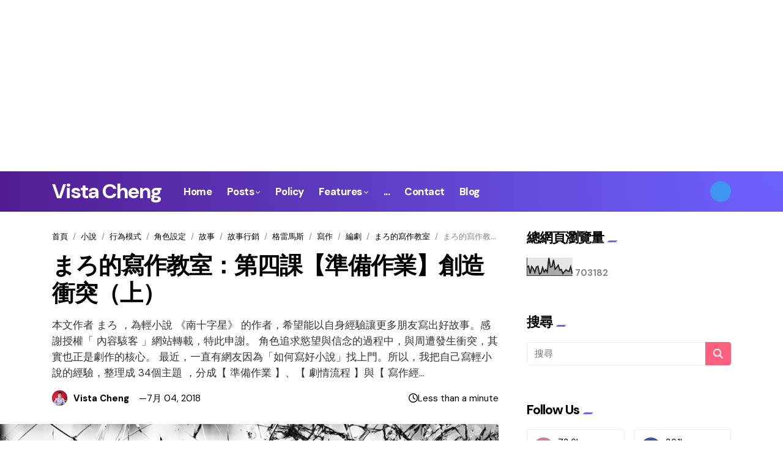

--- FILE ---
content_type: text/html; charset=UTF-8
request_url: https://www.vistacheng.com/2018/07/blog-post_4.html
body_size: 50008
content:
<!DOCTYPE html>
<html dir='ltr' lang='zh-TW' xmlns='http://www.w3.org/1999/xhtml' xmlns:b='http://www.google.com/2005/gml/b' xmlns:data='http://www.google.com/2005/gml/data' xmlns:expr='http://www.google.com/2005/gml/expr'>
<head>
<!-- Google tag (gtag.js) -->
<script async='async' src='https://www.googletagmanager.com/gtag/js?id=G-8MBVN9D7CP'></script>
<script>
  window.dataLayer = window.dataLayer || [];
  function gtag(){dataLayer.push(arguments);}
  gtag('js', new Date());

  gtag('config', 'G-8MBVN9D7CP');
</script>
<script async='async' crossorigin='anonymous' src='https://pagead2.googlesyndication.com/pagead/js/adsbygoogle.js?client=ca-pub-7348191874303466'></script>
<!-- iamvistacheng_page_body_Blog1_728x90_as -->
<ins class='adsbygoogle' data-ad-client='ca-pub-7348191874303466' data-ad-format='auto' data-ad-slot='1415693830' style='display:block'></ins>
<script>
     (adsbygoogle = window.adsbygoogle || []).push({});
</script>
<meta content='width=device-width, initial-scale=1' name='viewport'/>
<title>まろ的寫作教室&#65306;第四課&#12304;準備作業&#12305;創造衝突&#65288;上&#65289;</title>
<meta content='text/html; charset=UTF-8' http-equiv='Content-Type'/>
<!-- Chrome, Firefox OS and Opera -->
<meta content='#ffffff' name='theme-color'/>
<!-- Windows Phone -->
<meta content='#ffffff' name='msapplication-navbutton-color'/>
<meta content='blogger' name='generator'/>
<link href='https://www.vistacheng.com/favicon.ico' rel='icon' type='image/x-icon'/>
<link href='https://www.vistacheng.com/2018/07/blog-post_4.html' rel='canonical'/>
<link rel="alternate" type="application/atom+xml" title="Vista Cheng - Atom" href="https://www.vistacheng.com/feeds/posts/default" />
<link rel="alternate" type="application/rss+xml" title="Vista Cheng - RSS" href="https://www.vistacheng.com/feeds/posts/default?alt=rss" />
<link rel="service.post" type="application/atom+xml" title="Vista Cheng - Atom" href="https://www.blogger.com/feeds/3518406324766017513/posts/default" />

<link rel="alternate" type="application/atom+xml" title="Vista Cheng - Atom" href="https://www.vistacheng.com/feeds/3322285673308694287/comments/default" />
<!--Can't find substitution for tag [blog.ieCssRetrofitLinks]-->
<link href='https://blogger.googleusercontent.com/img/b/R29vZ2xl/AVvXsEha2rE_SlsdqDM9THVJ6OH2EGYUG-th3zZIDWsI7fCr9v_N92gYS5rIiOvxPRJO5dwjF8Wr2y6nap8gEf4wkw8gYIQHFMYWrgaBqWJHRl5aW7F79MSzhs2CXCMedN18uxHRuqfzD8kQ-V4d/s1600/jilbert-ebrahimi-33575-unsplash.jpg' rel='image_src'/>
<meta content='https://www.vistacheng.com/2018/07/blog-post_4.html' property='og:url'/>
<meta content='まろ的寫作教室：第四課【準備作業】創造衝突（上）' property='og:title'/>
<meta content='鄭緯筌，臺大工工所碩士，曾任數位時代主編。文章散見經濟日報、獨立評論@天下，著有內容感動行銷等書。' property='og:description'/>
<meta content='https://blogger.googleusercontent.com/img/b/R29vZ2xl/AVvXsEha2rE_SlsdqDM9THVJ6OH2EGYUG-th3zZIDWsI7fCr9v_N92gYS5rIiOvxPRJO5dwjF8Wr2y6nap8gEf4wkw8gYIQHFMYWrgaBqWJHRl5aW7F79MSzhs2CXCMedN18uxHRuqfzD8kQ-V4d/w1200-h630-p-k-no-nu/jilbert-ebrahimi-33575-unsplash.jpg' property='og:image'/>
<meta content='https://www.vistacheng.com/' name='twitter:domain'/>
<meta content='summary_large_image' name='twitter:card'/>
<meta content='https://blogger.googleusercontent.com/img/b/R29vZ2xl/AVvXsEha2rE_SlsdqDM9THVJ6OH2EGYUG-th3zZIDWsI7fCr9v_N92gYS5rIiOvxPRJO5dwjF8Wr2y6nap8gEf4wkw8gYIQHFMYWrgaBqWJHRl5aW7F79MSzhs2CXCMedN18uxHRuqfzD8kQ-V4d/s1600/jilbert-ebrahimi-33575-unsplash.jpg' name='twitter:image'/>
<meta content='まろ的寫作教室：第四課【準備作業】創造衝突（上）' name='twitter:title'/>
<link href='https://fonts.googleapis.com/css2?family=DM+Sans:ital,opsz,wght@0,9..40,100..1000;1,9..40,100..1000&display=swap' rel='stylesheet'/>
<link href='https://use.fontawesome.com/releases/v6.5.2/css/all.css?ver=6.5.2' rel='stylesheet'/>
<link href='https://cdn.jsdelivr.net/npm/bootstrap@4.6.2/dist/css/bootstrap.min.css?ver=4.6.2' rel='stylesheet'/>
<script src='https://ajax.googleapis.com/ajax/libs/jquery/3.7.1/jquery.min.js?ver=3.7.1'></script>
<style id='page-skin-1' type='text/css'><!--
/**********************************************************************
____________________________  _____________  __________________________
|   __|  __ \_    _|  ___|  \/  |   _  |  |  |     |_    _|  ___/  ___/
|  |__|  __ < |  | |  ___|      |   ___|  |__|  -  | |  | |  ___|___  \
|__|  |_____/ |__| |_____|__||__|__|   |_____|__|__| |__| |_____/_____/
Blogger Theme
Theme Name: Morena
Author: fbtemplates
Author URL: https://themeforest.net/user/fbtemplates/portfolio
************************************************************************
************************************************************************/
:root {
--h1-font: 700 26px DM Sans, sans-serif;
--h2-font: 700 24px DM Sans, sans-serif;
--h3-font: 700 22px DM Sans, sans-serif;
--h4-font: 700 20px DM Sans, sans-serif;
--h5-font: 700 18px DM Sans, sans-serif;
--h6-font: 700 16px DM Sans, sans-serif;
--index-text-font: 400 15px DM Sans, sans-serif;
--item-text-font: 400 17px DM Sans, sans-serif;
--meta-text-font: 400 13px DM Sans, sans-serif;
--widget-title-font: 700 22px DM Sans, sans-serif;
--footer-widget-title-font: 700 22px DM Sans, sans-serif;
--header-H1-font: 700 34px DM Sans, sans-serif;
--menu-font: 800 17px DM Sans, sans-serif;
--dropdown-menu-font: 500 15px DM Sans, sans-serif;
--primary: #007bff;
--secondary: #6c757d;
--success: #28a745;
--info: #17a2b8;
--warning: #ffc107;
--danger: #ff005b;
--light: #f1f4f9;
--dark: #03071e;
--white: #ffffff;
--color-1: #00ffd0;
--color-2: #e34e36;
--color-3: #faedcb;
--color-4: #ff607d;
--color-5: #282828;
--color-6: #ffe1df;
--color-7: #c4c4c4;
--color-8: #521d91;
--menu-trans: none;
--thumbnail-height: 70%;
--grid-gap: 30px;
--block-radius: 4px;
--header-margin: 30px;
--border-color: #eeeeee;
--body-text-color: #888888;
--body-link-color: #000000;
--black: #000000;
--main-color: #6d62ff;
--header-bg-color1: #521d91;
--header-bg-color2: #6d62ff;
--site-title-color: #ffffff;
--main-menu-color: #ffffff;
--title-color: #000000;
--dropdown-menu-bg: #ffffff;
--dropdown-menu-color: #000000;
--dropdown-hover-link-color: #6d62ff;
--dropdown-hover-link-bg-color: #f9f9f9;
--post-text-color: #333333;
--meta-text-color: #000000;
--comments-bg-color: #f7f8f9;
--left-side: transparent;
--left-side-triangle: #6d62ff;
--right-side: transparent;
--gradient-color: transparent;
--widget-title-color: #000000;
--left-side-border-color: transparent;
--right-side-border-color: transparent;
--footer-bg-color: #ffffff;
--footer-widget-title-color: #000000;
--footer-text-color: #000000;
--footer-hover-text-color: #6d62ff;
--credits-divider-color: #cccccc;
--theme-transition: all .3s ease-in-out;
--box-shadow: 0 4px 30px rgba(0,0,0,.07);
--letter-spacing: -0.06rem;
--gutter: 10px;
--widget-margin: 60px;
--label-padding: 5px 10px 5px;
--rgba-white: rgba(255, 255, 255, 0.25);
--rgba-black: rgba(0, 0, 0, 0.25);
--rgb-white: 255,255,255;
--rgb-black: 114,114,255;
}
.badge-primary,
.bg-primary {
background-color: var(--primary) !important;
}
.badge-secondary,
.bg-secondary {
background-color: var(--secondary) !important;
}
.badge-success,
.bg-success {
background-color: var(--success) !important;
}
.badge-info,
.bg-info {
background-color: var(--info) !important;
}
.badge-warning,
.bg-warning {
background-color: var(--warning) !important;
}
.badge-danger,
.bg-danger {
background-color: var(--danger) !important;
}
.badge-light,
.bg-light {
background-color: var(--light) !important;
}
.badge-dark,
.bg-dark {
background-color: var(--dark) !important;
}
.badge-gradient,
.bg-gradient {
background-image: linear-gradient(90deg,#007bff,#ff005b);
}
.btn-primary:not(:disabled):not(.disabled):active,
.btn-primary:not(:disabled):not(.disabled).active,
.show > .btn-primary.dropdown-toggle,
.btn-primary,
.btn-primary:hover {
background-color: var(--primary);
border-color: var(--primary);
}
.btn-secondary:not(:disabled):not(.disabled):active,
.btn-secondary:not(:disabled):not(.disabled).active,
.btn-secondary,
.btn-secondary:hover {
background-color: var(--secondary);
border-color: var(--secondary);
}
.btn-success:not(:disabled):not(.disabled):active,
.btn-success:not(:disabled):not(.disabled).active,
.btn-success,
.btn-success:hover {
background-color: var(--success);
border-color: var(--success);
}
.btn-info:not(:disabled):not(.disabled):active,
.btn-info:not(:disabled):not(.disabled).active,
.btn-info,
.btn-info:hover {
background-color: var(--info);
border-color: var(--info);
}
.btn-warning:not(:disabled):not(.disabled):active,
.btn-warning:not(:disabled):not(.disabled).active,
.btn-warning,
.btn-warning:hover {
background-color: var(--warning);
border-color: var(--warning);
}
.btn-danger:not(:disabled):not(.disabled):active,
.btn-danger:not(:disabled):not(.disabled).active,
.btn-danger,
.btn-danger:hover {
background-color: var(--danger);
border-color: var(--danger);
}
.btn-light:not(:disabled):not(.disabled):active,
.btn-light:not(:disabled):not(.disabled).active,
.btn-light,
.btn-light:hover {
background-color: var(--light);
border-color: var(--light);
}
.btn-dark:not(:disabled):not(.disabled):active,
.btn-dark:not(:disabled):not(.disabled).active,
.btn-dark,
.btn-dark:hover {
background-color: var(--dark);
border-color: var(--dark);
}
.btn-search {
background-color: var(--color-4);
color: var(--white);
transition: var(--theme-transition);
line-height: normal;
border-radius: 0 4px 4px 0;
}
.btn-search:hover {
background-color: var(--color-5);
color: var(--white);
}
.border {
border: 1px solid #eeeeee !important;
}
.border-top {
border-top: 1px solid #eeeeee !important;
}
.border-right {
border-right: 1px solid #eeeeee !important;
}
.border-bottom {
border-bottom: 1px solid #eeeeee !important;
}
.border-left {
border-left: 1px solid #eeeeee !important;
}
::selection {
text-decoration: none;
background-color: var(--color-2);
color: var(--white);
}
.text-main {
color: var(--main-color);
}
.fbt-spacer {
width: 100%;
height: calc(var(--gutter) * 6);
}
/* General
===================================== */
*,
*::before,
*::after {
word-break: break-word;
box-sizing: border-box;
}
.hidden {display: none;}
.container .container {padding: 0;}
button:focus,
button:active:focus,
button.active {
outline: none;
-webkit-box-shadow: none;
box-shadow: none;
}
a.badge:focus {
outline: 0;
box-shadow: none;
}
dl, ol, ul, p {
margin-bottom: 25px;
}
.radius-0 {
border-radius: 0!important;
}
.fbt-post-thumbnail,
.fbt-item-thumbnail,
.fbt-item-thumbnail-single,
.post-content img,
.radius-10 {
border-radius: 4px;
overflow: hidden!important;
}
.radius-25 {
border-radius: 25px!important;
overflow: hidden!important;
}
.o-visible {
overflow: visible!important;
}
.list-unstyled li a {
padding: .4rem 0;
display: block;
}
.list-unstyled li:first-child a {
padding-top: 0;
}
.list-unstyled li:last-child a {
padding-bottom: 0;
}
:focus {outline: 0;}
.divider {position: relative;transition: var(--theme-transition);}
.divider:before {
margin-bottom: 1.5rem;
display: block;
width: 100%;
height: 1px;
content: '';
background: var(--credits-divider-color);
opacity: .6;
transition: var(--theme-transition);
}
.divider.top:before {
margin-bottom: 0;
height: 0px;
}
@media (min-width: 1365.98px) {
.container {
max-width: 1280px;
}
}
#page-wrapper {
background-color: transparent;
max-width: 2500px;
margin-top: 0px;
margin-bottom: 0px;
margin-left: auto;
margin-right: auto;
box-shadow: 0 0 0px rgba(23,16,159,.15);
position: relative;
}
@media (max-width: 991.98px) {
.fbt-main-wrapper {
margin-bottom: 60px;
}
}
.btn:hover {
opacity: .9;
}
blockquote {
margin: 0 0 25px;
}
blockquote .card {
background-color: var(--light);
border-radius: 0;
}
blockquote p {
position: relative;
color: var(--black);
font: var(--h4-font);
letter-spacing: var(--letter-spacing);
}
blockquote p cite {
font: var(--item-text-font);
display: block;
margin-top: calc(var(--gutter) * 2);
}
blockquote p:before {
content: '\f10d';
color: var(--black);
font-size: 40px;
font-family: FontAwesome;
position: absolute;
top: 0;
left: -15px;
}
svg {
overflow: hidden;
vertical-align: initial;
}
.CSS_LIGHTBOX {
z-index: 9999!important;
}
.CSS_LAYOUT_COMPONENT.CSS_LIGHTBOX_ATTRIBUTION_INDEX_CONTAINER {
display: none;
}
#cookieChoiceInfo {
bottom: 0;
top:auto;
background: var(--white);
box-shadow: 0 4px 30px rgba(0,0,0,0.1);
padding: 20px 0;
}
.cookie-choices-info .cookie-choices-text {
font-size: 15px!important;
color: var(--black)!important;
}
.cookie-choices-info .cookie-choices-button {
text-transform: capitalize!important;
color: var(--black)!important;
background: var(--color-3);
font-weight: 600!important;
color: var(--black);
border: 1px solid var(--black);
padding: .75rem 1.2rem!important;
border-radius: var(--block-radius);
}
.cookie-choices-info .cookie-choices-button:hover {
background: var(--color-2);
box-shadow: none;
}
.cookie-choices-info .cookie-choices-button a {
padding: 0!important;
}
@media (min-width: 1200px) {
.fbt-sticky-content {
top: calc(66px + 10px);
}
.fbt-static-nav .fbt-sticky-content {
top: 20px;
}
}
@media (max-width: 1199.98px) {
.fbt-sticky-content {
top: 10px;
}
}
body {
background: #ffffff none no-repeat scroll center center;
color: var(--body-text-color);
font: var(--index-text-font);
overflow-x: hidden;
transition: var(--theme-transition);
}
a {
color: var(--black);
transition: var(--theme-transition);
}
a .fa,a .fab,a .fad,a .fal,a .far,a .fas {
font-size: calc(15px + 1px);
}
a:hover h1, a:hover h2, a:hover h3, a:hover h4, a:hover h5, a:hover h6, a:hover .h1, a:hover .h2, a:hover .h3, a:hover .h4, a:hover .h5, a:hover .h6,
a:hover {
color: var(--main-color);
text-decoration: none;
}
.entry-title,
.entry-link {
-webkit-transition: background-size 0.9s cubic-bezier(0.25, 0.8, 0.25, 1);
transition: background-size 0.9s cubic-bezier(0.25, 0.8, 0.25, 1);
background-image: -webkit-gradient(linear, left top, left bottom, from(currentColor), color-stop(95%, currentColor));
background-image: linear-gradient(to bottom, currentColor 0%, currentColor 95%);
background-size: 0 2px;
background-repeat: no-repeat;
background-position: left 100%;
}
.entry-title:hover,
.entry-link:hover {
background-size: 100% 2px;
}
/* Bootstrap Buttons
===================================== */
.btn:focus,
.btn.focus {box-shadow: none;}
.btn:not(:disabled):not(.disabled):active:focus,
.btn:not(:disabled):not(.disabled).active:focus {-webkit-box-shadow: none;box-shadow: none;}
/* Typography
===================================== */
h1, h2, h3, h4, h5, h6, h1 a, h2 a, h3 a, h4 a, h5 a, h6 a, .h1, .h2, .h3, .h4, .h5, .h6 {color: var(--title-color);margin: 0;letter-spacing: var(--letter-spacing);}
h1, .h1 {font: var(--h1-font);line-height: 1.2!important;}
h2, .h2 {font: var(--h2-font);line-height: 1.2!important;}
h3, .h3 {font: var(--h3-font);line-height: 1.2!important;}
h4, .h4 {font: var(--h4-font);line-height: 1.2!important;}
h5, .h5 {font: var(--h5-font);line-height: 1.2!important;}
h6, .h6 {font: var(--h6-font);line-height: 1.2!important;}
/* Widget Settings
===================================== */
.top-mag-main .widget,
.bottom-mag-main .widget,
.sidebar-wrapper .widget,
#footer-content .widget {
margin: 60px 0;
line-height: 100%;
}
.top-mag-main.section:first-child .widget:first-child,
.sidebar-wrapper .section:first-child .widget:first-child,
#footer-content .section:first-child .widget:first-child {
margin-top: 0;
}
.bottom-mag-main.section:last-child .widget:last-child,
.sidebar-wrapper .section:last-child .widget:last-child,
#footer-content .section:last-child .widget:last-child {
margin-bottom: 0;
}
.fbt-sep-title {
display: -webkit-box;
display: -webkit-flex;
display: -ms-flexbox;
display: flex;
-webkit-flex-wrap: nowrap;
-ms-flex-wrap: nowrap;
flex-wrap: nowrap;
-ms-align-items: center;
-webkit-box-align: center;
-webkit-align-items: center;
-ms-flex-align: center;
align-items: center;
margin: 0 0 15px;
overflow: hidden;
}
.fbt-sep-title .title-sep-container {
position: relative;
height: 16px;
-ms-flex-grow: 1;
-webkit-box-flex: 1;
-webkit-flex-grow: 1;
-ms-flex-positive: 1;
flex-grow: 1;
}
.fbt-sep-title .title-sep.sep-double {
height: 16px;
}
.fbt-sep-title .title-sep {
background-color: var(--right-side);
background-image: linear-gradient(45deg, var(--gradient-color) 25%, transparent 25%, transparent 50%, var(--gradient-color) 50%, var(--gradient-color) 75%, transparent 75%, transparent);
background-size: 6px 6px;
transition: var(--theme-transition);
}
.fbt-sep-title .title-sep {
position: relative;
display: block;
width: 100%;
border-bottom: 2px solid var(--right-side-border-color);
border-top: 0px solid var(--right-side-border-color);
}
.fbt-sep-title h1.title-heading-left, .fbt-sep-title h2.title-heading-left, .fbt-sep-title h3.title-heading-left, .fbt-sep-title h4.title-heading-left, .fbt-sep-title h5.title-heading-left, .fbt-sep-title h6.title-heading-left {
text-align: left;
display: block!important;
}
.fbt-sep-title h4.title-heading-left {
font: var(--widget-title-font);
background-color: var(--left-side);
color: var(--widget-title-color);
height: 30px;
line-height: 30px;
padding: 0 10px 0 0px;
position: relative;
border-bottom: 0px solid var(--left-side-border-color);
border-top: 0px solid var(--left-side-border-color);
transition: var(--theme-transition);
}
.fbt-sep-title h4.title-heading-left:after {
display: inline-flex;
content: " ";
background: var(--left-side-triangle);
width: 0.65em;
height: 0.15em;
vertical-align: baseline;
margin: 0 0 0 3px;
transform: skewX(-45deg);
z-index: 1;
}
.widget.Followers h2 {
font: var(--widget-title-font);
margin: 0 0 15px;
}
.footer-1,
.footer-2,
.footer-3 {
margin-top: var(--widget-margin);
}
.footer-1.no-items,
.footer-2.no-items,
.footer-3.no-items {
margin-top: 0;
}
/* Navbar Header
===================================== */
.navbar-brand {
font-size: 1rem;
}
#LinkList1 {min-height: 66px;}
#LinkList1 ul {list-style: none;}
#LinkList1 ul li {display: none;}
header {
margin-bottom: 30px;
}
.dropdown-toggle::after {
content: "\f078";
font-family: fontAwesome;
border: 0;
font-size: 8px;
margin-left: 3px;
font-weight: normal;
}
.dropdown .nav-link {
outline: 0;
}
.dropdown-menu,
.dropdown .dropdown-menu {
box-shadow: var(--box-shadow);
background: var(--dropdown-menu-bg);
margin: 0 0 0;
padding: .75rem 0;
border: 0;
min-width: 14rem;
border-radius: var(--block-radius);
z-index: 1030;
transition: var(--theme-transition);
}
@media (max-width: 991.98px) {
.dropdown .dropdown-menu {
padding: 0;
margin: 0;
border: 0;
background: transparent;
-webkit-box-shadow: none;
box-shadow: none;
}
}
.dropdown .dropdown-menu .dropdown-item {
position: relative;
padding: .35rem 1.25rem;
font: var(--dropdown-menu-font);
color: var(--dropdown-menu-color);
transition: all .25s cubic-bezier(.32,.74,.57,1);
text-transform: var(--menu-trans);
}
@media (max-width: 991.98px) {
.dropdown .dropdown-menu .dropdown-item {
padding: .49rem 1rem .47rem calc(1rem - 3px);
}
}
.dropdown .dropdown-menu .dropdown-item:hover,
.dropdown .dropdown-menu .dropdown-item:focus {
background-color: var(--dropdown-hover-link-bg-color)!important;
color: var(--dropdown-hover-link-color);
}
.dropdown .dropdown-menu .dropdown-item:focus {
background: var(--main-color);
}
@media (max-width: 991.98px) {
.dropdown .dropdown-menu .dropdown-item {
color: var(--main-menu-color);
}
.dropdown .dropdown-menu .dropdown-item:hover, .dropdown .dropdown-menu .dropdown-item:focus {
background: transparent!important;
color: var(--main-menu-color);
opacity: .85;
}
}
.dropdown.fbt-megamenu {
position: static;
}
.dropdown.fbt-megamenu .fullwidth {
width: 100%;
margin: 0;
background: transparent;
-webkit-box-shadow: none;
box-shadow: none;
padding-top: 0;
padding-bottom: 0;
padding-left: calc(var(--grid-gap) / 2);
padding-right: calc(var(--grid-gap) / 2);
}
@media (max-width: 991.98px) {
.dropdown.fbt-megamenu .fullwidth {
display: none;
}
.dropdown.fbt-megamenu .dropdown-toggle::after {
display: none;
}
}
.dropdown.fbt-megamenu .fullwidth .fbt-mega-container {
display: -ms-grid;
display: grid;
grid-template-columns: repeat(5, 1fr);
grid-gap: calc(var(--gutter) * 2);
box-shadow: var(--box-shadow);
background: var(--dropdown-menu-bg);
margin: 0;
padding: calc(var(--gutter) * 2);
border: 0;
min-width: 14rem;
border-radius: var(--block-radius);
z-index: 1030;
transition: var(--theme-transition);
}
@media (max-width: 1199.98px) {
.dropdown.fbt-megamenu .fullwidth .fbt-mega-container {
-ms-grid-columns: (1fr)[4];
grid-template-columns: repeat(4, 1fr);
}
.dropdown.fbt-megamenu .fullwidth .fbt-mega-container .blog-post:last-child {
display: none;
}
}
.dropdown.fbt-megamenu .fullwidth .fbt-mega-container .fbt-post-caption {
display: -ms-grid;
display: grid;
grid-gap: 0.75rem;
-ms-flex-line-pack: center;
align-content: center;
padding: calc(var(--gutter) * 2) 0 0;
}
.dropdown.fbt-megamenu .fullwidth .fbt-mega-container .fbt-post-thumbnail {
padding-top: 60%;
}
@media (min-width: 992px) {
.dropdown:hover .dropdown-menu {
display: block;
}
.navbar {
padding-top: 0;
padding-bottom: 0;
}
}
.navbar .nav-link {
font: var(--menu-font);
text-transform: var(--menu-trans);
letter-spacing: -0.03rem;
}
@media (min-width: 992px) {
.navbar .nav-link {
padding-top: 22px;
padding-bottom: 22px;
}
.navbar .dropdown-menu {
-webkit-animation: dropdown .2s ease forwards;
animation: dropdown .2s ease forwards;
}
.navbar .dropdown-menu .nav-link {
padding-top: 0.5rem;
padding-bottom: 0.5rem;
}
}
@-webkit-keyframes dropdown {
0% {
opacity: 0;
-webkit-transform: translateY(1rem);
transform: translateY(1rem);
}
100% {
opacity: 1;
-webkit-transform: translateY(0);
transform: translateY(0);
}
}
@keyframes dropdown {
0% {
opacity: 0;
-webkit-transform: translateY(1rem);
transform: translateY(1rem);
}
100% {
opacity: 1;
-webkit-transform: translateY(0);
transform: translateY(0);
}
}
@media (min-width: 992px) {
.header-buttons {
display: flex;
align-items: center;
line-height: calc(16px + 11px);
transition: var(--theme-transition);
color: #ffffff;
cursor: pointer;
padding: .55rem;
background-color: #4095f3;
border-radius: 1000px;
font-size: 15px;
}
}
.navbar-search {
display: inline-flex;
cursor: pointer;
width: 16px;
height: 16px;
align-items: center;
}
.navbar-search .icon-close {
display: none;
}
.navbar-search.fbt-close-icon .icon-close {
display: block;
}
.navbar-search.fbt-close-icon .icon-search {
display: none;
}
.navbar-dark .navbar-nav .nav-link {
padding-left: .75rem;
padding-right: .75rem;
}
.navbar-nav.no-search .nav-item:last-child .nav-link {
padding-right: 0;
}
@media(max-width: 991.98px) {
.navbar-dark .navbar-nav .nav-link {
padding-left: 0;
padding-right: 0;
}
}
.navbar-dark .navbar-nav .nav-link {
color: var(--main-menu-color);
}
.navbar-dark .fbt-sidenav svg {
fill: var(--main-menu-color);
}
.navbar-dark .navbar-nav .nav-link:hover, .navbar-dark .navbar-nav .nav-link:focus {
color: var(--main-menu-color);
opacity: .85;
}
.fbt_sticky_nav.nav_offset {
-webkit-transform: translate3d(0, -100%, 0);
transform: translate3d(0, -100%, 0);
-webkit-transition: all 0.3s ease-in-out;
transition: all 0.3s ease-in-out;
}
.fbt_sticky_nav.sticky__nav {
position: fixed;
visibility: hidden;
opacity: 0;
top: 0;
left: 0;
right: 0;
z-index: 1030;
}
.fbt_sticky_nav.sticky__nav.scrolling_nav {
opacity: 1;
visibility: visible;
}
.fbt_sticky_nav.scrolling_nav {
-webkit-transform: translate3d(0, 0, 0);
transform: translate3d(0, 0, 0);
}
@media (min-width: 992px) {
.fbt_sticky_nav.scrolling_nav .nav-item .nav-link {
padding-top: 1.15rem;
padding-bottom: 1.15rem;
}
}
.dark-skin {
background-color: var(--header-bg-color1);
background: radial-gradient(circle at top right, var(--header-bg-color2) 0, var(--header-bg-color1) 100%);
border-bottom: 0px solid var(--border-color);
border-right: 0;
border-left: 0;
}
.Header h1 {font: var(--header-H1-font);}
.Header h1 a {color: var(--site-title-color);}
.Header h1 a:hover {color: var(--main-color);}
.Header img {max-width: 125px;}
#LinkList1 {
width: 100%;
-ms-flex-preferred-size: 100%;
flex-basis: 100%;
-ms-flex-positive: 1;
flex-grow: 1;
-ms-flex-align: center;
align-items: center;
}
@media (min-width: 992px) {
#LinkList1 {
display: -ms-flexbox!important;
display: flex!important;
-ms-flex-preferred-size: auto;
flex-basis: auto;
}
}
.navbar-dark .navbar-toggler {
padding: 0.25rem 0;
font-size: 1.5rem;
line-height: 1;
background-color: transparent;
border: 0!important;
border-color: transparent!important;
border-radius: 0;
color: var(--main-menu-color);
}
.navbar-dark .navbar-toggler .navbar-icon {
stroke: var(--main-menu-color);
}
.navbar-dark .navbar-nav .active>.nav-link, .navbar-dark .navbar-nav .nav-link.active, .navbar-dark .navbar-nav .nav-link.show, .navbar-dark .navbar-nav .show>.nav-link {
color: var(--main-menu-color);
}
/* Posts
===================================== */
.caption-container {
display: grid;
align-content: center;
}
.fbt-index-post .fbt-post-caption {
display: grid;
grid-gap: .75rem;
}
.fbt-index-post .fbt-post-caption {
align-content: center;
}
body.home .fbt-index-post .fbt-post-caption {
padding: calc(var(--gutter) * 2) 0 0;
grid-gap: .75rem;
}
.fbt-index-post .fbt-post-caption .post-excerpt {
position: relative;
font: var(--item-text-font);
}
body.home .fbt-index-post .fbt-post-caption .post-excerpt {
display: none;
}
.tooltip,
.feed-view .card-text,
.item-view .card-text,
.feed-view .blog-post {
font: var(--index-text-font);
}
.item-view .post-body {
font: var(--item-text-font)!important;
line-height: 1.55!important;
color: var(--post-text-color)!important;
}
.item-view .post-body a {
font-weight: bold;
text-decoration: underline;
}
.item-view .post-body h1,
.item-view .post-body h2,
.item-view .post-body h3,
.item-view .post-body h4,
.item-view .post-body h5,
.item-view .post-body h6 {
margin-bottom: 25px;
}
.item-view .post-body > ul {
margin-bottom: 25px;
}
.item-view .post-body .tr-caption {
font-size: 12px;
margin: 0;
padding-top: 5px;
color: var(--black);
}
.post-body--block {
display: flex;
gap: calc(var(--gutter) * 3);
}
.fbt-sb-aside {
display: flex;
}
.sb-aside {
-webkit-flex: 0 0 50px;
-ms-flex: 0 0 50px;
flex: 0 0 50px;
width: 50px;
text-align: center;
}
@media(max-width: 767.98px) {
.post-body--block {
gap: 0;
}
.fbt-sb-aside {
display: none;
}
}
.sb-aside .sharepost {
position: sticky;
top: calc(66px + 10px);
}
.fbt-static-nav .sb-aside .sharepost {
top: 20px;
}
.sb-aside .sharepost .post-share li {
margin: 0 0 8px;
}
.sb-aside .sharepost .post-share li a {
background: transparent;
color: #000;
}
.sb-aside .sharepost .post-share li a.facebook.fbt-share {
color: #516eab;
}
.sb-aside .sharepost .post-share li a.whatsapp.fbt-whatsapp {
color: #25D366;
}
.sb-aside .sharepost .post-share li a.linkedin.fbt-linkedin {
color: #0077b5;
}
.sb-aside .sharepost .post-share li a.pinterest.fbt-pinterest {
color: #ca212a;
}
.sb-aside .sharepost .post-share li .email.fbt-email {
color: #676869;
}
.sb-aside .sharepost .post-share li .fa {
font-size: 18px;
height: 37px;
width: 37px;
line-height: 40px;
}
.sb-aside .sharepost .post-share li a {
border-radius: 1000px;
background: transparent;
box-shadow: 0 4px 15px rgba(0,0,0,0.1);
margin: 0;
}
.sb-aside .sharepost .post-share {
margin-top: 5px;
}
.sb-aside .sharepost .fa-share-from-square {
font-size: 20px;
}
.sb-aside .sharepost .share-msg {
font-size: 12px;
font-weight: 700;
text-transform: uppercase;
}
.item-post-meta {
display: flex;
align-items: center;
justify-content: space-between;
}
.read-time {
display: flex;
align-items: center;
gap: 7px;
font: var(--index-text-font);
color: var(--meta-text-color);
}
@media(max-width: 575.98px) {
.read-time {
display: none;
}
}
.post-meta {
font: var(--meta-text-font);
color: var(--meta-text-color);
display: flex;
align-items: center;
column-gap: 1rem;
}
.post-meta .label-link {
display: inline-block;
color: var(--color-2)!important;
padding: var(--label-padding);
background: var(--color-6);
transition: var(--theme-transition);
border-radius: 20px;
font-size: 11px;
font-weight: 800;
letter-spacing: .02rem;
text-transform: uppercase;
}
.post-meta .post-author {
display: flex;
align-items: center;
}
.word-cat {
display: inline-block;
font-size: 12px;
text-transform: uppercase;
font-weight: 700;
color: var(--main-color);
}
.word-cat span {
position: relative;
}
.post-meta > span:not(:last-child):after {
content: '\2014';
margin: 0 0 0 1rem;
font-weight: normal;
}
.post-meta, .post-meta a, .post-meta .post-author {
color: var(--meta-text-color);
}
.post-meta .post-author .author-avatar {
border-radius: 2000px;
margin-right: 10px;
}
.post-meta .post-date {
font-weight: normal;
}
.post-meta a:hover {
color: var(--main-color);
}
.post-excerpt {
margin-bottom: 0;
opacity: 1;
line-height: 1.45!important;
}
.fbt-post-thumbnail {
width: 100%;
overflow: hidden;
position: relative;
padding-top: var(--thumbnail-height);
transition: var(--theme-transition);
}
.fbt-item-thumbnail-single {
position: relative;
padding-top: 70%;
transition: var(--theme-transition);
}
.fbt-item-thumbnail-single .post-thumbnail {
position: absolute;
top: 0;
left: 0;
}
@media(min-width: 1200px) {
.fbt-item-thumbnail-single {
margin-left: -180px;
}
}
.item-view .fbt-post-thumbnail {
width: 100%;
height: auto;
}
.fbt-item-post .post-body img {
max-width: 100%;
height: auto;
}
.post-thumbnail {
width: 100%;
height: 100%;
object-fit: cover;
object-position: center;
}
.fbt-post-thumbnail .post-thumbnail {
position: absolute;
top: 0;
left: 0;
right: 0;
bottom: 0;
}
.query-error .search-label,
.query-success .search-label,
.query-error .search-query,
.query-success .search-query {
color: var(--main-color);
}
@media screen and (max-width: 575.98px){
body.item-view .post-body a[imageanchor="1"][style*="float: left;"],body.item-view .post-body a[imageanchor="1"][style*="float: right;"]{
float:none!important;
clear:none!important
}
body.item-view .post-body a[imageanchor="1"] img{
display:block;
height:auto;
margin:0 auto
}
body.item-view .post-body>.separator:first-child>a[imageanchor="1"]:first-child{
margin-top:20px
}
.post-body a[imageanchor]{
display:block
}
body.item-view .post-body a[imageanchor="1"]{
margin-left:0!important;
margin-right:0!important
}
body.item-view .post-body a[imageanchor="1"]+a[imageanchor="1"]{
margin-top:16px
}
}
.post-format-icon {
position: absolute;
top: 20px;
right: 20px;
width: 38px;
height: 38px!important;
line-height: 40px;
text-align: center;
border-radius: 100%;
-webkit-transition: all .2s ease-in-out;
transition: all .2s ease-in-out;
color: var(--black)!important;
font-size: 18px;
background: var(--color-1);
pointer-events: none;
z-index: 1;
}
.post-format-icon.pulsating {
-webkit-animation: 1.75s linear infinite pulse;
animation: 1.75s linear infinite pulse;
}
.post-format-icon i {
text-align: center;
}
.post-format-icon.video-icon i {
margin-left: 3px;
}
@-webkit-keyframes pulse {
0% {
-webkit-box-shadow: 0 0 0 0 rgba(255, 255, 255, 0.8);
box-shadow: 0 0 0 0 rgba(255, 255, 255, 0.8);
}
50% {
-webkit-box-shadow: 0 0 0 12px rgba(255, 255, 255, 0);
box-shadow: 0 0 0 12px rgba(255, 255, 255, 0);
}
100% {
-webkit-box-shadow: 0 0 0 0 rgba(255, 255, 255, 0);
box-shadow: 0 0 0 0 rgba(255, 255, 255, 0);
}
}
@keyframes pulse {
0% {
-webkit-box-shadow: 0 0 0 0 rgba(255, 255, 255, 0.8);
box-shadow: 0 0 0 0 rgba(255, 255, 255, 0.8);
}
50% {
-webkit-box-shadow: 0 0 0 12px rgba(255, 255, 255, 0);
box-shadow: 0 0 0 12px rgba(255, 255, 255, 0);
}
100% {
-webkit-box-shadow: 0 0 0 0 rgba(255, 255, 255, 0);
box-shadow: 0 0 0 0 rgba(255, 255, 255, 0);
}
}
.single-pp-post-wrapper {
margin-top: 60px;
background: var(--color-6);
}
.top-pp-posts .post-meta .label-link {
background: var(--white);
}
@media (min-width: 1200px) {
.single-pp-post-wrapper {
padding: calc(var(--gutter) * 6);
border-radius: 50px;
margin-left: calc(0px - calc(var(--gutter) * 6));
margin-right: calc(0px - calc(var(--gutter) * 6));
}
}
@media (max-width: 1199.98px) {
.single-pp-post-wrapper {
padding: calc(var(--gutter) * 6) calc(var(--gutter) * 3);
border-radius: 0;
margin-left: calc( 50% - 50vw);
margin-right: calc( 50% - 50vw);
max-width: 100vw;
}
}
.page-view .fbt-item-post {
display: grid;
grid-gap: 30px;
}
.featuredImageContainer {
margin-bottom: calc(var(--gutter) * 3);
}
.featuredImageContainer .fbt-item-caption {
display: -ms-grid;
display: grid;
grid-gap: 1rem;
margin-bottom: calc(var(--gutter) * 3);
}
.page-view .fbt-item-post-wrap .post-title,
.featuredImageContainer .fbt-item-caption .post-title {
font-size: 38px;
font-weight: 1000;
}
.featuredImageContainer .fbt-item-caption .post-excerpt {
font: var(--item-text-font)!important;
line-height: 1.55!important;
color: var(--post-text-color)
}
.featuredImageContainer .fbt-item-caption .post-meta {
font: var(--index-text-font);
}
.fbt-index-post-wrap {
display: -ms-grid;
display: grid;
grid-template-columns: 1fr;
grid-gap: var(--grid-gap);
}
.fbt-index-post-wrap .bp-content {
display: grid;
grid-template-columns: 48% auto;
grid-template-areas: "fbt-img fbt-caption";
grid-gap: var(--grid-gap);
}
@media(min-width: 1200px) {
.fbt-index-post-wrap .bp-content .fbt-post-thumbnail {
padding-top: 63%;
}
}
.home .fbt-index-post-wrap .bp-content .fbt-post-thumbnail {
padding-top: 63%;
}
@media (max-width: 1199.98px) and (min-width: 992px) {
.fbt-index-post-wrap .bp-content {
grid-template-columns: 240px auto;
}
.fbt-index-post .fbt-post-caption .post-excerpt {
display: none;
}
}
@media (max-width: 991.98px) {
.fbt-index-post-wrap .bp-content {
display: -ms-grid;
display: grid;
grid-template-columns: 1fr;
grid-template-areas: "fbt-img" "fbt-caption";
grid-gap: calc(var(--gutter) * 2);
}
.fbt-index-post .fbt-post-caption .post-excerpt {
display: none;
}
.fbt-index-post-wrap {
grid-template-columns: 1fr 1fr;
}
}
@media (max-width: 575.98px) {
.fbt-index-post-wrap {
grid-template-columns: 1fr;
}
}
.fbt-index-post-wrap .post-meta .index-post-tag {
display: inline-block;
}
.post-footer .p-tags {
position: relative;
padding-top: 30px;
padding-bottom: 30px;
margin-top: 30px;
font: var(--h6-font);
font-weight: normal;
}
.post-footer .p-tags::before {
position: absolute;
top: 0;
left: 15px;
content: '';
width: 50px;
height: 3px;
background: var(--color-4);
z-index: 1;
}
.post-footer .p-tags .b-tags {
display: flex;
align-items: center;
column-gap: 5px;
}
.post-footer .p-tags .b-tags .icon-tag {
margin-top: 4px;
}
.post-footer .p-tags .b-tags a {
font: var(--h6-font);
display: inline-block;
position: relative;
}
.post-footer .p-tags .b-tags a:not(:last-child)::after {
content: ',';
}
.post-footer .p-share .sharepost {
padding: 15px;
border: 1px solid var(--border-color);
background: var(--white);
color: var(--black);
display: -webkit-box;
display: -ms-flexbox;
display: flex;
-webkit-box-align: center;
-ms-flex-align: center;
align-items: center;
}
.post-footer .p-share .sharepost .fa-share-from-square {
font-size: 20px;
margin-right: 10px;
}
.post-footer .p-share .sharepost .share-msg {
font: var(--h6-font);
}
.post-footer .p-share .sharepost .post-share {
margin-left: auto;
width: auto;
}
@media(max-width: 480px) {
.post-footer .p-share .sharepost .post-share {
margin-left: auto;
width: auto;
margin-right: auto;
}
.post-footer .p-share .sharepost .fa-share-from-square,
.post-footer .p-share .sharepost .share-msg {
display: none;
}
}
.post-footer .fbt-item-post-pager {
padding: 2rem 0;
border-bottom: 1px solid var(--border-color);
}
.post-footer .fbt-item-post-pager .fbt-np-title {
margin-top: 10px;
}
@media (max-width: 767.98px) {
.post-footer .fbt-item-post-pager .previous {
margin-bottom: 2rem;
padding-bottom: 2rem;
border-bottom: 1px solid var(--border-color);
}
}
.post-footer .about-author {
padding: 2rem 0;
border-bottom: 1px solid var(--border-color);
}
.post-footer .about-author .avatar-container {
overflow: hidden;
border-radius: 2000px;
}
.post-footer .about-author .author-description {
font: var(--index-text-font);
line-height: 1.6;
}
/* Buttons
===================================== */
.load-more-posts {
margin-top: calc(var(--gutter) * 4);
text-align: center;
}
@media (max-width: 991.98px) {
.load-more-posts {
margin-top: var(--grid-gap);
}
}
.fbt-read-more,
.query-btn,
.error-btn,
.load-more-posts .no-more-posts,
.load-more-posts .load-more {
display: inline-block;
padding: .75rem 30px .75rem;
background-color: var(--color-6);
color: var(--color-2);
cursor: pointer;
line-height: normal;
border-radius: 4px;
transition: var(--theme-transition);
position: relative;
font-weight: 1000;
text-transform: uppercase;
letter-spacing: .01rem;
font-size: 13px;
}
.error-btn {
font-size: var(--index-font-size);
}
.load-more-posts .load-more {
min-width: 171px;
min-height: 44px;
}
.fbt-read-more:hover,
.error-btn:hover,
.query-btn:hover,
.load-more-posts .load-more:hover {
background-color: var(--main-color);
color: var(--white);
}
.show-more-items,
.error-btn,
.fbt-read-more {
position: relative;
}
.show-more-items .fa,
.error-btn .fa,
.fbt-read-more .fa {
margin-left: .75rem;
margin-top: 4px;
}
.successQuery {
background: var(--white);
padding: 15px;
border: 1px solid var(--border-color);
}
.query-btn-small {
display: inline-block;
padding: .35rem 15px .4rem;
background: var(--color-3);
border: 1px solid var(--black);
color: var(--black);
cursor: pointer;
font-weight: bold;
font-size: 13px;
border-radius: 7px;
}
.query-btn-small:hover {
background-color: var(--color-2);
transition: var(--theme-transition);
color: var(--white);
}
/* Share Buttons
===================================== */
.post-share {
float: left;
width: 100%;
margin: 0;
}
.post-share li {
margin: 0 2px 0 0;
display: inline-block;
-webkit-border-radius: 2px;
-moz-border-radius: 2px;
-o-border-radius: 2px;
border-radius: 2px;
}
.post-share li a {
position: relative;
margin: 0 0 0 1px;
font-weight: 700;
text-align: center;
vertical-align: middle;
color: #fff;
font-size: 15px;
display: inline-block;
-webkit-border-radius: 2px;
-moz-border-radius: 2px;
-o-border-radius: 2px;
border-radius: 2px;
transition: all 0.3s ease-in-out;
-moz-transition: all 0.3s ease-in-out;
-webkit-transition: all 0.3s ease-in-out;
-o-transition: all 0.3s ease-in-out;
}
.post-share .fa {
font-size: 16px;
position: relative;
height: 32px;
width: 32px;
line-height: 32px;
}
.post-share ul {
list-style: none;
margin: 0;
padding: 0;
}
a.facebook.fbt-share {
background-color: #516eab;
}
a.twitter.fbt-share {
background-color: #000000;
}
a.whatsapp.fbt-whatsapp {
background-color: #25D366;
}
a.linkedin.fbt-linkedin {
background-color: #0077b5;
}
a.pinterest.fbt-pinterest {
background-color: #ca212a;
}
.post-share .email.fbt-email {
background-color: #676869;
}
.post-share li a:hover {
color: #fff;
opacity: .8;
}
/* Back to Top
===================================== */
#BackToTop {
z-index: 9999;
position: fixed;
bottom: 0px;
right: 30px;
overflow: hidden;
display: none;
color: var(--white);
background: var(--color-7);
width: 26px;
height: 46px;
line-height: 46px;
border-radius: 15px;
text-align: center;
font-size: 18px;
cursor: pointer;
transition: var(--theme-transition);
}
#BackToTop:hover {
color: var(--white);
background: var(--main-color);
}
/* Related Posts
===================================== */
.post-related-content {
margin-top: calc(var(--gutter) * 5);
}
.related-posts .fbt-post-caption {
display: grid;
grid-gap: 0.75rem;
align-content: center;
padding: calc(var(--gutter) * 2) 0 0;
}
/* Comments
===================================== */
.blog-post-comments {
margin-top: 50px;
padding: 50px;
background: var(--comments-bg-color);
border-radius: var(--block-radius);
transition: var(--theme-transition);
}
.blog-post-comments .comments-content {
margin-top: 25px;
}
.blog-post-comments .footer .comment-form {
margin-top: 25px;
}
#comments .comment .comment-actions,
.widget.Profile .profile-link {
background: 0 0;
border: 0;
box-shadow: none;
cursor: pointer;
font-weight: 700;
outline: 0;
text-decoration: none;
text-transform: uppercase;
width: auto;
}
.item-control {
display: none;
}
#comments .comment-thread ol {
margin: 0;
padding-right: 0;
padding-left: 0;
}
#comments .comment .comment-replybox-single,
#comments .comment-thread .comment-replies {
margin-left: 60px;
margin-top: 35px;
}
#comments .comment-thread .thread-count {
display: none;
}
#comments .comment {
list-style-type: none;
position: relative;
margin-bottom: 35px;
}
#comments .comment .comment {
padding-bottom: 0;
}
.comment .avatar-image-container {
position: absolute;
}
.comment .avatar-image-container img {
border-radius: 50%;
}
.comment .comment-block {
margin-top: 0px;
margin-left: 50px;
padding-bottom: 0;
}
#comments .comment-author-header-wrapper {
margin-left: 40px;
}
#comments .comment .comment-actions {
top: 0;
right: 0;
position: absolute;
}
#comments .comment .comment-actions>* {
margin-left: 10px;
}
#comments .comment .comment-header .datetime {
bottom: 0;
display: inline-block;
font-size: 13px;
margin-left: 8px;
}
#comments .comment .comment-content,
.comment .comment-body {
margin-top: 12px;
word-break: break-word;
}
.comment-body {
margin-bottom: 12px;
}
#comments.embed[data-num-comments="0"] {
border: 0;
margin-top: 0;
padding-top: 0;
}
#comments.embed[data-num-comments="0"] #comment-post-message,
#comments.embed[data-num-comments="0"] div.comment-form>p,
#comments.embed[data-num-comments="0"] p.comment-footer {
display: none;
}
#comment-editor-src {
display: none;
}
#comments .comments-content .loadmore.loaded {
max-height: 0;
opacity: 0;
overflow: hidden;
}
#comments a,
#comments cite,
#comments p,
#comments div {
font-size: calc(15px + 1px);
line-height: 1.55;
}
#comments .comment .comment-header .user,
#comments .comment .comment-header .user a {
color: var(--title-color);
font: var(--h6-font);
font-size: 15px;
}
#comments .comment .comment-header .user {
margin-right: 2px;
}
#comments .comment .comment-header .datetime a {
color: var(--black);
font-size: 15px;
}
#comments .comment .comment-content {
margin-top: 15px;
margin-bottom: 15px;
background: var(--white);
color: #888888;
padding: 25px 30px;
border-radius: var(--block-radius);
border: 1px solid var(--border-color);
transition: var(--theme-transition);
}
.blog-post-comments .footer .comment-form iframe,
.comment-replybox-thread {
border-radius: var(--block-radius);
border: 1px solid var(--border-color);
overflow: hidden;
}
#comments .continue {
display: none;
}
#comments p,
#comments .comment-footer {
margin: 0;
}
.comment-actions a {
color: var(--color-4);
font-size: 12px!important;
}
.comment-actions .item-control a {
color: var(--color-5);
}
.cmt_iframe_holder{
margin-left: 140px!important;
}
body.item-view .cmt_iframe_holder{
margin: 32px 24px!important;
}
@media (max-width: 991.98px) {
.blog-post-comments {
padding: 30px;
}
.comment .avatar-image-container {
position: relative;
}
.comment-header {
position: absolute;
top: 0;
left: 50px;
display: grid;
}
#comments .comment .comment-header .datetime {
margin-left: 0;
}
.comment .comment-block {
margin-left: 0;
}
#comments .comment .comment-replybox-single,
#comments .comment-thread .comment-replies {
margin-left: 30px;
}
}
/* Footer
===================================== */
#footer-content {
position: relative;
}
.fbt-footer-block .fbt-sep-title {
margin-bottom: 20px;
}
.fbt-footer-block .fbt-sep-title h4.title-heading-left {
color: var(--footer-widget-title-color);
font: var(--footer-widget-title-font);
height: auto;
line-height: 1.2em;
padding: 0;
border: 0;
background-color: transparent;
}
.fbt-footer-block .post-title,
.fbt-footer-block a {
color: var(--footer-widget-title-color);
}
.fbt-footer-block .post-title a:hover {
color: var(--footer-hover-text-color);
}
.fbt-footer-block .fbt-sep-title h4.title-heading-left:after {
border: 0;
}
.fbt-footer-block .fbt-sep-title .title-sep-container,
.fbt-footer-block .fbt-sep-title .title-sep.sep-double {
height: auto;
}
.fbt-footer-block .fbt-sep-title .title-sep {
border: 0;
background-color: transparent;
background-image: none;
}
.fbt-footer-block {
background-color: var(--footer-bg-color);
color: var(--footer-text-color);
margin-top: 60px;
transition: var(--theme-transition);
position: relative;
overflow: hidden;
font-size: 15px;
}
.fbt-footer-block .divider.top {
padding-bottom: 0px!important;
}
.fbt-footer-block .container.pb-4 {
padding-bottom: 55px!important;
}
.fbt-footer-block p {
color: var(--footer-text-color);
line-height: 1.65;
margin-bottom: 0;
}
.fbt-footer-block .nav-link {
color: var(--footer-text-color);
}
.fbt-footer-block .nav-link:hover {
color: var(--footer-hover-text-color);
}
.fbt-footer-block .list-unstyled {
margin-bottom: 0;
}
.fbt-footer-block .list-unstyled li a {
color: var(--footer-text-color);
}
.fbt-footer-block .list-unstyled li a:hover {
color: var(--footer-hover-text-color);
text-decoration: none;
}
.footer-full-section {
display: flex;
justify-content: space-between;
align-items: center;
}
.footer-full-section .widget {
display: flex;
align-items: center;
flex: 0 0 33.333333%;
max-width: 33.333333%;
margin: 0!important;
}
.footer-full-section .social-menu li a {
padding: 0 .75rem;
}
.footer-full-section .social-menu li:first-child a {
padding-left: 0;
}
.footer-full-section .social-menu li:last-child a {
padding-right: 0;
}
.footer-full-section .social-menu svg {
width: 22px;
height: 22px;
}
.footer-full-section .social-menu i[class*='fa-'] {
font-size: 25px;
}
.footer-full-section .widget.Image {
justify-content: center;
}
.footer-full-section .footer-logo img {
max-width: 170px;
height: auto;
}
.footer-full-section .widget.LinkList {
justify-content: end;
}
.footer-full-section .footer-menu li a {
padding: .5rem .75rem;
font-weight: 1000;
font-size: 13px;
text-transform: uppercase;
}
.footer-full-section .footer-menu li:first-child a {
padding-left: 0;
}
.footer-full-section .footer-menu li:last-child a {
padding-right: 0;
}
@media(max-width: 1199.98px) {
.footer-full-section {
justify-content: center;
-ms-flex-wrap: wrap;
flex-wrap: wrap;
gap: calc(var(--gutter) * 3);
}
.footer-full-section .widget {
flex: 0 0 100%;
max-width: 100%;
}
.footer-full-section .widget.LinkList,
.footer-full-section .widget.PageList {
justify-content: center;
}
}
/* Popular Posts
===================================== */
.PopularPosts .fbt-title-caption .post-title {
font-size: 16px;
margin-bottom: 0;
}
.PopularPosts article {
margin-bottom: 20px;
}
.PopularPosts article:last-child {
margin-bottom: 0!important;
}
.PopularPosts .post-meta {
margin-top: 7px;
}
.PopularPosts .pp-post-tag {
margin-bottom: 5px;
display: inline-block;
font-size: 12px;
}
.banner-pp-posts {
display: grid;
grid-template-columns: repeat(4, 1fr);
grid-row-gap: 20px;
grid-column-gap: var(--grid-gap);
}
@media(max-width: 1199.98px) {
.banner-pp-posts {
grid-template-columns: repeat(2, 1fr);
}
}
@media(max-width: 767.98px) {
.banner-pp-posts {
grid-template-columns: 1fr;
}
}
.PopularPosts .banner-pp-posts article {
margin: 0;
padding: 0;
counter-increment: fbt-counter;
position: relative;
}
.banner-pp-posts .fbt-item-thumbnail {
border-radius: 2000px;
width: 70px;
height: 70px;
}
.PopularPosts .banner-pp-posts article::before {
content: counter(fbt-counter);
position: absolute;
top: 0;
left: 0;
width: 25px;
height: 25px;
border-radius: 1000px;
border: 3px solid var(--white);
background-color: var(--color-5);
font-size: 12px;
font-weight: 700;
color: var(--white);
content: counter(fbt-counter);
position: absolute;
display: -webkit-inline-box;
display: -ms-inline-flexbox;
display: inline-flex;
-webkit-box-pack: center;
-ms-flex-pack: center;
justify-content: center;
-webkit-box-align: center;
-ms-flex-align: center;
align-items: center;
}
.PopularPosts .banner-pp-posts .fbt-title-caption .post-title {
font-size: 16px;
}
.hor-list-pp {
padding-top: 30px;
}
.hor-list-pp.no-items {
padding: 0;
}
/* Labels
===================================== */
.fbt-label-cloud {
color: #fff;
background: var(--main-color);
padding: 4px 7px 4px;
margin-bottom: 3px;
display: inline-block;
border-radius: 3px;
}
.list-label-widget-content li {
display: -webkit-box;
display: -ms-flexbox;
display: flex;
-webkit-box-orient: vertical;
-webkit-box-direction: normal;
-ms-flex-direction: column;
flex-direction: column;
margin-bottom: var(--gutter);
}
.list-label-widget-content li:last-child {
margin-bottom: 0;
}
.list-label-widget-content .label-name {
background-color: var(--light);
padding: calc(var(--gutter) * 1.5) calc(var(--gutter) * 1.5) calc(var(--gutter) * 1.5) calc(var(--gutter) * 2)!important;
border-radius: var(--block-radius);
font: var(--h6-font);
color: var(--black);
display: -webkit-box;
display: -ms-flexbox;
display: flex;
-webkit-box-align: center;
-ms-flex-align: center;
align-items: center;
-webkit-box-pack: justify;
-ms-flex-pack: justify;
justify-content: space-between;
}
.list-label-widget-content .label-name .label-count {
background-color: rgba(0,0,0,0.08);
width: calc(var(--gutter) * 3);
height: calc(var(--gutter) * 3);
line-height: calc(var(--gutter) * 3);
text-align: center;
border-radius: var(--block-radius);
color: var(--color-4);
}
.cloud-label-widget-content {
display: -webkit-box;
display: -ms-flexbox;
display: flex;
-webkit-box-orient: horizontal;
-webkit-box-direction: normal;
-ms-flex-direction: row;
flex-direction: row;
-ms-flex-wrap: wrap;
flex-wrap: wrap;
gap: var(--gutter);
}
.list-slider-container .cloud-label-widget-content {
justify-content: center;
}
.cloud-label-widget-content .label-size {
background-color: var(--color-6);
border-radius: 100px;
position: relative;
}
.cloud-label-widget-content .label-size .label-name {
color: var(--black);
font: var(--h6-font);
display: -webkit-box;
display: -ms-flexbox;
display: flex;
gap: var(--gutter);
align-items: center;
padding: 0.55rem 1rem 0.55rem 1rem;
}
.cloud-label-widget-content .label-size .label-name .label-count {
color: var(--color-4);
}
.cloud-label-widget-content .label-size.label-size-5 {
background-color: var(--light);
}
.cloud-label-widget-content .label-size.label-size-4 {
background-color: var(--color-3);
}
/* Blogger Widgets
===================================== */
.sidebar .widget .card:before {
position: absolute;
content: '';
width: 100%;
height: 1.5px;
background: #fff;
top: -1px;
left: 0;
}
/* Archive */
#ArchiveList select {background: var(--light);border:2px solid #eee;cursor:pointer;padding:10px;width:100%;font-size: 14px;}
.BlogArchive #ArchiveList ul ul li {padding-left:1.2em;}
/* Profile */
.widget.Profile {
border-top: 0;
margin: 0;
margin-top: 24px;
padding-right: 0;
}
body.sidebar-visible .widget.Profile {
margin-left: 0;
}
.widget.Profile .individual .default-avatar-wrapper .avatar-icon {
margin: auto;
}
.widget-content.individual {
background: var(--white);
padding: calc(var(--gutter) * 3);
border-radius: var(--block-radius);
border: 1px solid var(--border-color);
box-shadow: var(--box-shadow);
}
.widget.Profile .team {
margin-bottom: 32px;
margin-left: 32px;
margin-right: 32px;
}
.widget.Profile ul {
list-style: none;
padding: 0;
}
.widget.Profile li {
margin: 10px 0;
text-align: left;
}
.widget.Profile .profile-img {
border-radius: 50%;
float: none;
}
.widget.Profile .profile-info {
margin-bottom: 12px;
}
.profile-snippet-fade {
background: -webkit-linear-gradient(right, #ffffff 0, #ffffff 20%, rgba(255, 255, 255, 0) 100%);
background: linear-gradient(to left, #ffffff 0, #ffffff 20%, rgba(255, 255, 255, 0) 100%);
height: 1.7em;
position: absolute;
right: 16px;
top: 11.7em;
width: 96px;
}
.profile-snippet-fade::after {
content: "\2026";
float: right;
}
.widget.Profile .profile-location {
color: #000000;
font-size: 16px;
margin: 0;
}
.widget.Profile .team-member .profile-link::after {
clear: both;
content: "";
display: table;
}
.widget.Profile .team-member .profile-name {
word-break: break-word;
}
.widget.Profile .profile-datablock .profile-link {
color: var(--dark);
font: var(--h5-font);
text-transform: none;
word-break: break-word;
}
.widget.Profile .profile-datablock .profile-link + div {
margin-top: 16px !important;
}
.widget.Profile .profile-link:not(.g-profile) {
display: inline-block;
color: var(--color-2)!important;
padding: 10px 14px 8px;
background: var(--color-6);
transition: var(--theme-transition);
border-radius: 20px;
font-size: 12px;
font-weight: 700;
letter-spacing: .02rem;
text-transform: uppercase;
}
.widget.Profile .profile-textblock {
color: var(--black);
line-height: 1.6;
margin: .75rem 0 0;
overflow: hidden;
position: relative;
word-break: break-word;
}
/* Wikipedia */
.sidebar-wrapper .wikipedia-search-results,
.wikipedia-search-results-header {margin-bottom: .5rem;}
#wikipedia-search-result-link {padding: 5px 0;}
.sidebar-wrapper .wikipedia-search-results a { margin-left: 15px;}
/* Translate */
.goog-te-combo {width: 100%;padding: 10px;}
/* Attribution */
.svg-icon-24, .svg-icon-24-button {cursor: pointer;height: 16px;width: 16px;min-width: 16px;}
.Attribution{text-align:center}
.Attribution .blogger img,.Attribution .blogger svg{vertical-align:bottom;}
.Attribution .blogger img{margin-right:.5em;}
.Attribution div{line-height:16px;margin-top:.5em;}
.Attribution .copyright,.Attribution .image-attribution{margin-top:.5em;}
.sidebar-wrapper .Attribution a {}
/* PageList */
.PageList .nav-link {padding: .5rem .5rem;}
.footer-menu .PageList .nav-link svg {width: 40px;height: 40px;}
.footer-menu .PageList .nav-link {padding: 0 .75rem;font-size: 45px;color: var(--black);}
.footer-menu .PageList .nav-link:hover {color: var(--main-color);}
.sidebar-wrapper .LinkList ul.list-unstyled {
margin-bottom: 0;
}
/* Social Counter */
.fbt-counter-widget .fa {
font-size: 17px;
width: 36px;
height: 36px;
line-height: 36px;
color: var(--white);
background: var(--main-color);
border-radius: 2000px;
text-align: center;
margin-right: 7px;
}
.fbt-counter-widget .s-followers {
display: grid;
grid-template-columns: 1fr 1fr;
grid-gap: calc(var(--gutter) * 1.5);
}
@media(min-width: 992px) and (max-width: 1199.98px) {
.fbt-counter-widget .s-followers {
grid-template-columns: 1fr;
}
}
@media(max-width: 400px) {
.fbt-counter-widget .s-followers {
grid-gap: var(--gutter);
}
}
.fbt-counter-widget .s-followers li a {
display: flex;
align-items: center;
background-color: var(--white);
border: 1px solid var(--border-color);
padding: 10px;
border-radius: var(--block-radius);
line-height: normal;
}
.fbt-counter-widget .s-followers li a:hover {
background-color: var(--white);
box-shadow: 0 4px 15px rgba(0,0,0,0.1);
border-color: var(--white);
transform: translateY(-3px);
}
.fbt-counter-widget .s-followers .facebook {
background: #3b5998;
}
.fbt-counter-widget .s-followers .twitter {
background: #000000;
}
.fbt-counter-widget .s-followers .instagram {
background: radial-gradient(circle at 10% 100%, #fcff2d 0%, #ffae00 30%, #ff005b 52%, #880aff 85%, #740294);
}
.fbt-counter-widget .s-followers .linkedin {
background: #0077b5;
}
.fbt-counter-widget .s-followers .youtube {
background: #bb0000;
}
.fbt-counter-widget .s-followers .dribbble {
background: #d97aa5;
}
/* Forms */
.BlogSearch form {
position: relative;
border-radius: 4px;
overflow: hidden;
}
.BlogSearch .form-control {
width: 100%!important;
height: calc(1.35em + 0.75rem + 6px);
font-size: 15px;
border-radius: 4px;
}
.BlogSearch form .btn {
position: absolute;
right: 0;
top: 0;
height: 100%;
}
/* Ads */
.fbt-ad-title {
font-size: 10.2px;
text-transform: uppercase;
letter-spacing: .15em;
color: var(--black);
position: relative;
width: 100%;
display: inline-block;
}
.ContactForm .contact-form-button {
background: var(--color-4);
color: #ffffff;
border: 0!important;
border-radius: var(--block-radius)!important;
overflow: hidden!important;
padding-left: 1.75rem!important;
padding-right: 1.75rem!important;
padding-bottom: .5rem!important;
padding-top: .5rem!important;
min-width: 200px;
}
.ContactForm .contact-form-button:hover {
background: var(--color-5);
color: #ffffff;
}
.form-control {
border-color: var(--border-color);
transition: var(--theme-transition);
}
/* Nav Search
===================================== */
.nav__search-box {
width: 300px;
position: absolute;
right: 15px;
top: 100%;
padding: 15px 20px;
display: none;
background: var(--white);
box-shadow: var(--box-shadow);
border-radius: var(--block-radius);
z-index: 1030;
}
@media only screen and (max-width: 991.98px) {
.nav__search-box {
top: calc(100% + .5rem);
}
}
@media only screen and (max-width: 991.98px) {
.nav__search-box {
width: 100%;
right: 0;
}
}
/* Horizontal Popular Posts
===================================== */
.single-pp-post-wrapper .top-pp-posts {
display: grid;
grid-gap: var(--grid-gap);
}
@media (min-width: 1200px) {
.single-pp-post-wrapper .top-pp-posts {
grid-template-columns: repeat(4, 1fr);
}
}
@media (max-width: 1199.98px) {
.single-pp-post-wrapper .top-pp-posts {
grid-template-columns: 1fr 1fr;
}
}
@media (max-width: 767.98px) {
.single-pp-post-wrapper .top-pp-posts {
grid-template-columns: 1fr;
}
}
.top-pp-posts article {
margin-bottom: 0!important;
}
.single-pp-post-wrapper .top-pp-posts article .fbt-post-thumbnail {
position: relative;
padding-top: var(--thumbnail-height);
}
.top-pp-posts article .fbt-item-thumbnail .post-thumbnail {
position: absolute;
top: 0;
left: 0;
}
.top-pp-posts .is-content {
display: -webkit-box;
display: -ms-flexbox;
display: flex;
-webkit-box-orient: horizontal;
-webkit-box-direction: normal;
-ms-flex-flow: row nowrap;
flex-flow: row nowrap;
-webkit-box-align: center;
-ms-flex-align: center;
align-items: center;
position: relative;
}
.top-pp-posts .fbt-title-caption {
display: -ms-grid;
display: grid;
grid-gap: .75rem;
padding: calc(var(--gutter) * 2) 0 0;
}
.top-pp-posts .post-meta {
margin: 0;
}
.top-pp-posts .post-meta .label-link {
display: none;
}
.top-pp-posts .post-meta .label-link:first-child {
display: inline-block;
}
/* Borderize
===================================== */
.is-bordered {
padding: calc(var(--gutter) * 2.5);
box-shadow: var(--box-shadow);
border-radius: var(--block-radius);
background: var(--white);
overflow: hidden;
}
/* Magazine Widgets
===================================== */
.slider-container-row {
display: grid;
grid-template-columns: 1fr 1fr;
grid-gap: var(--grid-gap);
margin-bottom: calc(var(--gutter) * 6);
}
@media(min-width: 1200px) {
.slider-container-row {
background: var(--color-6);
padding: calc(var(--gutter) * 6);
border-radius: 50px;
margin-left: calc(0px - calc(var(--gutter) * 6));
margin-right: calc(0px - calc(var(--gutter) * 6));
}
.slider-container-row .slider-gallery .grid-content .post-meta .label-link {
background: var(--white);
}
}
@media(max-width: 1199.98px) {
.slider-container-row {
grid-template-columns: 1fr;
}
}
.slider-container-row.no-items {
margin: 0;
padding: 0;
background: none;
}
.FeaturedPost .is-fp-container {
position: relative;
overflow: hidden;
border-radius: var(--block-radius);
display: grid;
grid-template-columns: 1fr 1fr;
grid-template-areas: "fbt-caption fbt-img";
background: var(--light);
}
@media(min-width: 1200px) {
.FeaturedPost .is-fp-container {
background: var(--white);
}
}
.sidebar-wrapper .FeaturedPost .is-fp-container {
grid-template-columns: 1fr;
grid-template-areas: "fbt-img" "fbt-caption";
}
@media (max-width: 767.98px) {
.FeaturedPost .is-fp-container {
grid-template-columns: 1fr;
grid-template-areas: "fbt-img" "fbt-caption";
}
}
.FeaturedPost .is-fp-container .is-fp-content {
display: -ms-grid;
display: grid;
grid-gap: .75rem;
-ms-flex-line-pack: center;
align-content: center;
grid-area: fbt-caption;
height: auto;
padding: calc(var(--gutter) * 3.5);
}
.FeaturedPost .is-post-thumbnail {
position: relative;
grid-area: fbt-img;
}
.FeaturedPost .fbt-post-thumbnail {
border-radius: 0;
}
.slider-container .FeaturedPost * {
height: 100%;
}
.slider-container .FeaturedPost .fbt-sep-title,
.slider-container .FeaturedPost .post-meta .post-date {
height: auto;
}
.FeaturedPost .post-meta .label-link {
display: none;
}
.FeaturedPost .post-meta .label-link:first-child {
display: inline-block;
}
.slider-gallery .grid-content {
display: grid;
grid-template-columns: repeat(2, 1fr);
grid-gap: var(--grid-gap);
}
@media(max-width: 575.98px) {
.slider-gallery .grid-content {
grid-template-columns: 1fr;
}
}
.slider-gallery .grid-content .bp-content {
display: grid;
grid-template-columns: 1fr;
grid-gap: 0;
grid-template-areas: "fbt-img" "fbt-caption";
}
.slider-gallery .grid-content .bp-content .fbt-post-thumbnail {
grid-area: fbt-img;
}
.slider-gallery .grid-content .bp-content .caption-container {
grid-area: fbt-caption;
}
.slider-gallery .grid-content .fbt-post-caption {
display: grid;
grid-gap: .75rem;
align-content: center;
padding: calc(var(--gutter) * 2) 0 0;
}
.big-gallery .grid-content .block-post .post-meta .label-link,
.slider-gallery .grid-content .post-meta .label-link {
display: inline-block;
}
.full-bottom-post-wrapper {
margin-top: calc(var(--gutter) * 6);
background-color: var(--color-8);
background: radial-gradient(circle at top right, var(--main-color) 0, var(--color-8) 100%);
}
.full-bottom-post-wrapper .entry-title:hover,
.full-bottom-post-wrapper .fbt-sep-title h4.title-heading-left,
.full-bottom-post-wrapper * {
color: var(--white);
}
.full-bottom-post-wrapper .fbt-sep-title h4.title-heading-left
.full-bottom-post-wrapper.no-items {
background: none;
padding: 0;
margin: 0;
}
@media (min-width: 1200px) {
.full-bottom-post-wrapper {
padding: calc(var(--gutter) * 6);
border-radius: 50px;
margin-left: calc(0px - calc(var(--gutter) * 6));
margin-right: calc(0px - calc(var(--gutter) * 6));
}
}
@media (max-width: 1199.98px) {
.full-bottom-post-wrapper {
padding: calc(var(--gutter) * 6) calc(var(--gutter) * 3);
border-radius: 0;
margin-left: calc( 50% - 50vw);
margin-right: calc( 50% - 50vw);
max-width: 100vw;
}
}
.full-bottom-post-wrapper .slider-gallery .grid-content {
grid-template-columns: repeat(4, 1fr);
}
@media(max-width: 1199.98px) {
.full-bottom-post-wrapper .slider-gallery .grid-content {
grid-template-columns: repeat(2, 1fr);
}
}
@media(max-width: 575.98px) {
.full-bottom-post-wrapper .slider-gallery .grid-content {
grid-template-columns: 1fr;
}
}
.fbt-container-v {
background: var(--dark);
}
.fbt-container-v .full-bottom-multiple:not(.no-items) {
padding-top: calc(var(--gutter) * 6);
padding-bottom: calc(var(--gutter) * 7);
margin: calc(var(--gutter) * 6) auto;
}
.fbt-container-v .full-bottom-multiple .fbt-sep-title h4.title-heading-left,
.fbt-container-v .full-bottom-multiple * {
color: var(--white);
}
.full-container .widget {
margin-bottom: 60px;
}
.big-gallery .grid-content {
display: grid;
grid-template-columns: 67% auto;
grid-gap: calc(var(--gutter) * 2);
grid-template-areas: "big-img small-list";
}
@media(max-width: 991.98px) {
.big-gallery .grid-content {
grid-template-columns: 1fr;
grid-template-areas: "big-img" "small-list";
}
}
@media(max-width: 767.98px) {
.big-gallery .grid-content .post-title {
font: var(--h5-font);
}
.big-gallery .grid-content .post-excerpt {
display: none;
}
}
.big-gallery .grid-content .big {
grid-area: big-img;
}
.big-gallery .grid-content .small-grid {
grid-area: small-list;
}
.big-gallery .grid-content .is-fp-container {
position: relative;
overflow: hidden;
border-radius: var(--block-radius);
}
.big-gallery .grid-content .is-fp-container .is-fp-content {
position: absolute;
bottom: 0;
left: 0;
width: 100%;
height: auto;
padding: 30px calc(var(--gutter) * 2.5) calc(var(--gutter) * 2.5);
background-image: -webkit-gradient(linear, left bottom, left top, color-stop(0, var(--black)), color-stop(30%, var(--dark)), to(rgba(0, 0, 0, 0)));
background-image: linear-gradient(to top, var(--black) 0, var(--dark) 30%, rgba(0, 0, 0, 0) 100%);
display: grid;
grid-gap: .75rem;
}
.big-gallery .grid-content .is-fp-container .is-fp-content * {
color: var(--white);
}
.big-gallery .grid-content .is-fp-container .is-fp-content .post-meta .post-date {
height: auto;
}
.big-gallery .grid-content .is-fp-container .is-fp-content .post-excerpt {
font: var(--item-text-font);
}
.big-gallery .grid-content .big .fbt-fp-content {
display: grid;
grid-gap: calc(var(--gutter) * 2);
}
@media(min-width: 1200px) {
.big-gallery .grid-content .is-fp-container .is-fp-content .post-title,
.big-gallery .grid-content .big .fbt-fp-content {
max-width: 90%;
}
}
@media (min-width: 576px) {
.big-gallery .grid-content .big .fbt-fp-content .post-title {
font-size: 38px;
}
}
.small-grid {
display: grid;
grid-template-columns: 1fr;
grid-gap: calc(var(--gutter) * 2);
}
@media(min-width:768px) and (max-width: 991.98px) {
.small-grid {
grid-template-columns: repeat(3, 1fr);
}
.small-grid .post-meta {
display: none;
}
}
@media(min-width: 992px) {
.big-gallery .grid-content .big * {
height: 100%;
}
.big-gallery .grid-content .big .fbt-post-thumbnail {
padding-top: 0;
}
.big-gallery .grid-content .small .fbt-post-thumbnail {
padding-top: 42%;
}
}
.small-list .block-post:not(:last-child) {
margin-bottom: calc(var(--gutter) * 2);
}
.small-list .block-post .fbt-item-thumbnail {
max-width: 120px;
height: 90px;
}
@media (min-width: 1200px) {
.grid-gallery {
margin-left: calc( 50% - 50vw);
margin-right: calc( 50% - 50vw);
max-width: 100vw;
position: relative;
padding: 0 var(--grid-gap);
}
}
.grid-gallery-container {
display: grid;
grid-template-columns: repeat(4, 1fr);
grid-gap: calc(var(--gutter) * 2);
}
@media (max-width: 1199.98px) {
.grid-gallery-container {
grid-template-columns: repeat(2, 1fr);
}
}
@media (max-width: 767.98px) {
.grid-gallery-container {
grid-template-columns: 1fr;
}
}
.grid-gallery .grid-gallery-container .is-fp-container {
position: relative;
overflow: hidden;
border-radius: var(--block-radius);
}
.grid-gallery .grid-gallery-container .is-fp-container .is-fp-content {
position: absolute;
bottom: 0;
left: 0;
width: 100%;
height: auto;
padding: 60px calc(var(--gutter) * 2.5) calc(var(--gutter) * 2.5);
background-image: -webkit-gradient(linear, left bottom, left top, color-stop(0, var(--black)), color-stop(30%, var(--dark)), to(rgba(0, 0, 0, 0)));
background-image: linear-gradient(to top, var(--black) 0, var(--dark) 30%, rgba(0, 0, 0, 0) 100%);
display: grid;
grid-gap: 1rem;
}
.grid-gallery .grid-gallery-container .is-fp-container .is-fp-content * {
color: var(--white);
}
.grid-gallery .grid-gallery-container .is-fp-container .is-fp-content .post-meta .post-date {
height: auto;
}
.grid-gallery .grid-gallery-container .fbt-fp-content {
display: grid;
grid-gap: 1rem;
}
@media(min-width: 768px) {
.grid-gallery .grid-gallery-container .fbt-post-thumbnail {
padding-top: 100%;
}
}
@media(min-width: 1200px) {
.grid-gallery .grid-gallery-container .fbt-post-thumbnail {
padding-top: 135%;
}
}
@media(max-width: 767.98px) {
.grid-gallery .grid-gallery-container .fbt-post-thumbnail {
padding-top: 70%;
}
}
.vgrid-list .big {
margin-bottom: calc(var(--gutter) * 2);
}
.vgrid-list .big .is-fp-container {
position: relative;
overflow: hidden;
border-radius: var(--block-radius);
}
.vgrid-list .big .is-fp-container .is-fp-content {
position: absolute;
bottom: 0;
left: 0;
width: 100%;
height: auto;
padding: 60px calc(var(--gutter) * 2.5) calc(var(--gutter) * 2.5);
background-image: -webkit-gradient(linear, left bottom, left top, color-stop(0, var(--black)), color-stop(30%, var(--dark)), to(rgba(0, 0, 0, 0)));
background-image: linear-gradient(to top, var(--black) 0, var(--dark) 30%, rgba(0, 0, 0, 0) 100%);
display: grid;
grid-gap: 1rem;
}
.vgrid-list .big .is-fp-container .is-fp-content * {
color: var(--white);
}
.vgrid-list .big .is-fp-container .is-fp-content .post-meta .post-date {
height: auto;
}
.vgrid-list .big .fbt-fp-content {
display: grid;
grid-gap: 1rem;
}
.vgrid-list .big .fbt-post-thumbnail {
padding-top: 70%;
}
.block-content.grid {
display: grid;
grid-template-columns: repeat(3, 1fr);
grid-gap: var(--grid-gap);
}
@media(max-width: 767.98px) {
.block-content.grid {
grid-template-columns: 1fr;
}
}
.block-content.grid .bp-content .caption-container {
display: grid;
}
.block-content.grid .fbt-post-caption {
display: grid;
grid-gap: 0.75rem;
align-content: center;
padding: calc(var(--gutter) * 2) 0 0;
}
.hor-list {
display: -ms-grid;
display: grid;
-ms-grid-columns: (1fr)[2];
grid-template-columns: repeat(2, 1fr);
grid-gap: var(--grid-gap);
}
@media (max-width: 1199.98px) {
.hor-list {
-ms-grid-columns: 1fr;
grid-template-columns: 1fr;
}
}
.top-mag-main .hor-list,
.bottom-mag-main .hor-list,
.half-one .hor-list,
.half-two .hor-list {
-ms-grid-columns: 1fr;
grid-template-columns: 1fr;
}
.hor-list .bp-content {
display: -ms-grid;
display: grid;
-ms-grid-columns: 240px auto;
grid-template-columns: 240px auto;
grid-gap: calc(var(--gutter) * 2.5);
}
@media (max-width: 767.98px) {
.hor-list .bp-content {
-ms-grid-columns: 1fr;
grid-template-columns: 1fr;
grid-gap: calc(var(--gutter) * 2);
}
}
.hor-list .bp-content .fbt-post-caption {
display: -ms-grid;
display: grid;
grid-gap: .75rem;
}
.hor-list.fbt-clrz .blog-post:nth-child(odd) .bp-content {
background: var(--color-6);
}
.hor-list.fbt-clrz .blog-post:nth-child(even) .bp-content {
background: var(--light);
}
.hor-list.fbt-clrz .blog-post .bp-content {
padding: calc(var(--gutter) * 2);
border-radius: var(--block-radius);
}
.hor-list.fbt-clrz .post-meta .label-link {
background: var(--white);
}
.block-item-8 .big * {
height: 100%;
}
.block-item-8 .big .is-fp-container {
position: relative;
overflow: hidden;
border-radius: var(--block-radius);
}
.block-item-8 .big .is-fp-container .is-fp-content {
position: absolute;
bottom: 0;
left: 0;
width: 100%;
height: auto;
padding: 60px calc(var(--gutter) * 2.5) calc(var(--gutter) * 2.5);
background-image: -webkit-gradient(linear, left bottom, left top, color-stop(0, var(--black)), color-stop(30%, var(--dark)), to(rgba(0, 0, 0, 0)));
background-image: linear-gradient(to top, var(--black) 0, var(--dark) 30%, rgba(0, 0, 0, 0) 100%);
display: -ms-grid;
display: grid;
grid-gap: 1rem;
}
.block-item-8 .big .is-fp-container .is-fp-content .post-date {
height: auto;
}
.block-item-8 .big .is-fp-container .is-fp-content * {
color: var(--white);
}
@media (max-width: 767.98px) {
.block-item-8 .big {
margin-bottom: calc(var(--gutter) * 2);
}
}
.block-item-9 .FeaturedPost .is-fp-container {
grid-template-areas: "fbt-img fbt-caption";
background: var(--color-6);
}
@media(max-width: 767.98px) {
.block-item-9 .FeaturedPost .is-fp-container {
grid-template-areas: "fbt-img" "fbt-caption";
}
}
.block-item-9 .slider-container {
margin-bottom: calc(var(--gutter) * 2);
}
.block-item-9 .block-content.grid {
grid-gap: calc(var(--gutter) * 2);
}
.block-item-9 .FeaturedPost .post-meta .label-link {
background: var(--white);
}
.block-item-2 {
display: -ms-grid;
display: grid;
grid-gap: calc(var(--gutter) * 2);
}
.block-item-2 .big .is-fp-container {
position: relative;
overflow: hidden;
border-radius: var(--block-radius);
}
.block-item-2 .big .is-fp-container .is-fp-content {
position: absolute;
bottom: 0;
left: 0;
width: 100%;
height: auto;
padding: 60px calc(var(--gutter) * 2.5) calc(var(--gutter) * 2.5);
background-image: -webkit-gradient(linear, left bottom, left top, color-stop(10%, rgba(0, 0, 0, 0.99)), to(rgba(0, 0, 0, 0)));
background-image: linear-gradient(to top, rgba(0, 0, 0, 0.99) 10%, rgba(0, 0, 0, 0) 100%);
display: -ms-grid;
display: grid;
grid-gap: 1rem;
}
.block-item-2 .big .is-fp-container .is-fp-content * {
color: var(--white);
}
@media (min-width: 768px) {
.block-item-2 .small-list {
display: -ms-grid;
display: grid;
grid-column-gap: var(--grid-gap);
grid-row-gap: calc(var(--gutter) * 2);
grid-template-columns: repeat(2, 1fr);
}
.block-item-2 .small-list .block-post {
margin: 0;
}
}
@media (max-width: 767.98px) {
.block-item-2 .big:first-child {
margin-bottom: calc(var(--gutter) * 2);
}
}
.block-item-4 .big .is-fp-container {
position: relative;
overflow: hidden;
border-radius: var(--block-radius);
}
.block-item-4 .big .is-fp-container .is-fp-content {
position: absolute;
bottom: 0;
left: 0;
width: 100%;
height: auto;
padding: 60px calc(var(--gutter) * 2.5) calc(var(--gutter) * 2.5);
background-image: -webkit-gradient(linear, left bottom, left top, color-stop(10%, rgba(0, 0, 0, 0.99)), to(rgba(0, 0, 0, 0)));
background-image: linear-gradient(to top, rgba(0, 0, 0, 0.99) 10%, rgba(0, 0, 0, 0) 100%);
display: -ms-grid;
display: grid;
grid-gap: 1rem;
}
.block-item-4 .big .is-fp-container .is-fp-content * {
color: var(--white);
}
.block-item-4 .big * {
height: 100%;
}
.block-item-4 .big .is-fp-container .is-fp-content .post-date {
height: auto;
}
@media (max-width: 1199.98px) {
.block-item-4 .big {
margin-bottom: calc(var(--gutter) * 2);
}
}
.block-item-4 .small-grid {
grid-gap: var(--grid-gap);
}
.block-item-4 .small-grid .blog-post .fbt-post-thumbnail {
padding-top: 60%;
}
.block-item-4 .small-grid .blog-post .fbt-post-caption {
display: -ms-grid;
display: grid;
grid-gap: 0.75rem;
-ms-flex-line-pack: center;
align-content: center;
padding: calc(var(--gutter) * 2) 0 0;
}
@media (max-width: 1199.98px) {
.block-item-4 .small-grid {
grid-template-columns: repeat(2, 1fr);
grid-gap: calc(var(--gutter) * 2);
}
}
@media (max-width: 575.98px) {
.block-item-4 .small-grid {
-ms-grid-columns: 1fr;
grid-template-columns: 1fr;
}
.block-item-4 .big .is-fp-container .is-fp-content .post-excerpt {
display: none;
}
}
@media(max-width: 991.98px) {
.a-third:not(.last) {
margin-bottom: var(--widget-margin);
}
}
.slider-item-3 .big .is-fp-container {
position: relative;
overflow: hidden;
border-radius: var(--block-radius);
}
.slider-item-3 .big .is-fp-container .is-fp-content {
position: absolute;
bottom: 0;
left: 0;
width: 100%;
height: auto;
padding: 60px calc(var(--gutter) * 2.5) calc(var(--gutter) * 2.5);
background-image: -webkit-gradient(linear, left bottom, left top, color-stop(0, var(--black)), color-stop(30%, var(--dark)), to(rgba(0, 0, 0, 0)));
background-image: linear-gradient(to top, var(--black) 0, var(--dark) 30%, rgba(0, 0, 0, 0) 100%);
display: -ms-grid;
display: grid;
grid-gap: 1rem;
}
.slider-item-3 .big .is-fp-container .is-fp-content * {
color: var(--white);
}
@media (min-width: 576px) {
.slider-item-3 .big .is-fp-container .is-fp-content .post-title {
font-size: 38px;
}
}
@media (min-width: 1200px) {
.slider-item-3 .big .is-fp-container .is-fp-content .post-title {
max-width: 80%;
}
}
.slider-item-3 .big .is-fp-container .is-fp-content .post-date {
height: auto;
}
.slider-item-3 .big .is-fp-container .fbt-post-thumbnail {
padding-top: 60%;
}
.slider-item-3 .big * {
height: 100%;
}
@media (max-width: 991.98px) {
.slider-item-3 .big {
margin-bottom: calc(var(--gutter) * 2);
}
}
.slider-item-3 .small-list {
position: relative;
z-index: 1;
}
.slider-item-3 .small-list .fbt-item-thumbnail {
max-width: 140px;
height: 90px;
}
@media (max-width: 480px) {
.slider-item-3 .small-list .fbt-item-thumbnail {
max-width: 120px;
height: auto;
}
}
.fbt-container-v .slider-item-3 .small-list::before {
content: '';
background: linear-gradient(130deg, var(--main-color), var(--color-4) 41.07%, var(--color-8) 76.05%);
position: absolute;
top: -5px;
left: -5px;
width: calc(100% + var(--gutter));
height: calc(100% + var(--gutter));
z-index: -1;
border-radius: var(--block-radius);
}
.fbt-container-v .slider-item-3 .small-list::after {
content: '';
position: absolute;
top: 0;
left: 0;
width: 100%;
height: 100%;
background: var(--dark);
z-index: -1;
border-radius: var(--block-radius);
}
.fbt-container-v .slider-item-3 .small-list .sl-cont {
padding: calc(var(--gutter) * 2);
}
.slider-item-4 {
position: relative;
}
.slider-item-4 .is-fp-container {
margin-left: calc( 50% - 50vw);
margin-right: calc( 50% - 50vw);
max-width: 100vw;
}
.slider-item-4 .block-post.big .fbt-post-thumbnail::before {
content: '';
position: absolute;
width: 100%;
height: 100%;
left: 0;
top: 0;
background-color: var(--rgba-black);
z-index: 1;
pointer-events: none;
}
.slider-item-4--row {
position: absolute;
height: 100%;
width: 100%;
bottom: 0;
z-index: 1;
}
.slider-item-4--row .container {
position: relative;
height: 100%;
}
.slider-item-4--row .banner-pp-posts {
position: absolute;
bottom: calc(var(--gutter) * 3);
}
.slider-item-4--row .banner-pp-posts .post-content {
-webkit-backdrop-filter: blur(10px);
backdrop-filter: blur(10px);
background-color: var(--rgba-white);
padding: var(--gutter);
border-radius: var(--block-radius);
}
.slider-item-4--row .is-fp-content {
display: -ms-grid;
display: grid;
grid-gap: 1rem;
position: absolute;
top: 50%;
-webkit-transform: translateY(-50%);
transform: translateY(-50%);
}
@media (min-width: 576px) {
.slider-item-4--row .is-fp-content .post-title {
font-size: 34px;
}
}
.slider-item-4--row .is-fp-content *,
.slider-item-4--row .fbt-title-caption * {
color: var(--white);
}
@media(min-width: 992px) {
.slider-item-4 .block-post.big .fbt-post-thumbnail {
padding-top: 50%;
}
}
@media(min-width: 1200px) {
.slider-item-4 .block-post.big .fbt-post-thumbnail {
padding-top: 37.1%;
}
}
@media(max-width: 1199.98px) {
.slider-item-4--row .banner-pp-posts .block-post {
display: none;
}
.slider-item-4--row .banner-pp-posts .block-post:nth-child(1),
.slider-item-4--row .banner-pp-posts .block-post:nth-child(2) {
display: block;
}
}
@media(max-width: 767.98px) {
.slider-item-4--row .banner-pp-posts .block-post:nth-child(1),
.slider-item-4--row .banner-pp-posts .block-post:nth-child(2) {
display: none;
}
}
@media(max-width: 575.98px) {
.slider-item-4--row .is-fp-content .post-excerpt {
display: none;
}
}
/* Ads
===================================== */
.fbt-top-header-ad {
position: relative;
padding-top: 0;
-webkit-transition: all .6s;
transition: all .6s;
z-index: 1;
}
.fbt-top-header-ad .ad-image-iframe {
clip: rect(0, auto, auto, 0);
overflow: hidden;
position: absolute;
left: 0;
top: 0;
width: 100%;
height: 100%;
}
.fbt-top-header-ad .img-iframe {
position: fixed;
text-align: center;
width: 100%;
top: 0;
left: 0;
}
.fbt-top-header-ad .img-iframe img {
max-width: 100%;
height: auto;
}
.fbt-ad-block .widget-content > *,
.fbt-banner > * {
display: inline-block;
transition: var(--theme-transition);
}
.fbt-ad-block .widget-content:hover > *,
.fbt-banner:hover > * {
box-shadow: none;
}
/* Preloader
===================================== */
.loader-mask {
position: fixed;
top: 0;
left: 0;
right: 0;
bottom: 0;
background-color: #ffffff;
z-index: 99999;
}
.loader-mask.no-items {
display: none;
}
.load-container {
position: absolute;
width: 70px;
height: 70px;
top: 50%;
left: 50%;
transform: translate(-50%, -50%);
}
.loader-cycle {
width: 60px;
height: 60px;
position: absolute;
top: 0;
right: 0;
bottom: 0;
left: 0;
z-index: 105;
display: block;
margin: auto;
-webkit-transition: opacity .25s linear;
transition: opacity .25s linear;
}
.loader-cycle:before {
border: 3px solid var(--border-color);
}
.loader-cycle:before,
.loader-cycle:after {
width: 100%;
height: 100%;
position: absolute;
top: 0;
right: 0;
bottom: 0;
left: 0;
border-radius: 110%;
content: '';
display: block;
}
.loader-cycle:after {
-webkit-animation: .loader-cycl-spin 1s linear infinite;
animation: loader-cycle-spin 1s linear infinite;
border: 3px solid transparent;
border-top-color: var(--color-4);
}
.loader-cycle:before,
.loader-cycle:after {
width: 100%;
height: 100%;
position: absolute;
top: 0;
right: 0;
bottom: 0;
left: 0;
border-radius: 110%;
content: '';
display: block;
}
@-webkit-keyframes loader-cycle-spin {
from {
-webkit-transform: rotate(0deg);
transform: rotate(0deg);
}
to {
-webkit-transform: rotate(360deg);
transform: rotate(360deg);
}
}
@keyframes loader-cycle-spin {
from {
-webkit-transform: rotate(0deg);
transform: rotate(0deg);
}
to {
-webkit-transform: rotate(360deg);
transform: rotate(360deg);
}
}
/* Ticker
===================================== */
.fbt-top-bar .top-bar-inner {
display: -ms-grid;
display: grid;
-ms-grid-columns: 1fr auto;
grid-template-columns: 1fr auto;
height: calc(var(--gutter) * 2.5);
-ms-flex-line-pack: center;
align-content: center;
}
.fbt-top-bar .fbt-ticker-wrapper {
height: 100%;
}
.fbt-top-bar .fbt-ticker-wrapper .fbt-ticker {
height: 100%;
}
.fbt-top-bar .fbt-ticker-slide {
display: -ms-grid;
display: grid;
-ms-grid-columns: auto 1fr auto;
grid-template-columns: auto 1fr auto;
-ms-flex-line-pack: center;
align-content: center;
}
.fbt-ticker-control {
gap: 4px;
}
.fbt-top-bar .tt-wrapper {
display: -ms-grid;
display: grid;
-ms-flex-line-pack: center;
align-content: center;
height: calc(var(--gutter) * 2.5);
margin-right: .75rem;
}
.fbt-top-bar .tt-wrapper .ticker-title {
display: -webkit-box;
display: -ms-flexbox;
display: flex;
-webkit-box-align: center;
-ms-flex-align: center;
align-items: center;
background: var(--color-6);
padding: 5px 10px;
border-radius: 4px;
}
.fbt-top-bar .tt-wrapper .fas {
margin-right: 8px;
color: var(--color-2);
font-size: calc(14px + 4px);
-webkit-transform: scale(-1, 1);
transform: scale(-1, 1);
}
.fbt-top-bar .html-widget-content,
.fbt-top-bar .carousel-inner {
display: -webkit-box;
display: -ms-flexbox;
display: flex;
-webkit-box-align: center;
-ms-flex-align: center;
align-items: center;
}
.fbt-top-bar .fbt-control-wrapper .control {
height: calc(var(--gutter) * 2.5);
width: calc(var(--gutter) * 2.5);
background: var(--color-6);
line-height: calc(var(--gutter) * 2.5);
text-align: center;
border-radius: 4px;
}
.fbt-top-bar .fbt-control-wrapper .control .fas {
font-size: 12px;
}
.fbt-top-bar .fbt-control-wrapper .control .fas.fa-angle-left {
margin-right: 1px;
}
.fbt-top-bar .fbt-control-wrapper .control .fas.fa-angle-right {
margin-left: 1px;
}
@media (max-width: 767.98px) {
.fbt-top-bar .top-bar-inner {
overflow: hidden;
}
.fbt-top-bar .fbt-ticker-slide {
overflow: hidden;
white-space: nowrap;
text-overflow: ellipsis;
}
.fbt-top-bar .tt-wrapper .fas {
margin-right: 0;
}
.fbt-top-bar .tt-wrapper .ticker-title {
padding: 5px;
}
.fbt-top-bar .tt-wrapper span.h6 {
display: none;
}
}
/* Breadcrumbs
===================================== */
.fbt-breadcrumbs {
margin-bottom: 1rem;
}
.fbt-breadcrumbs .breadcrumbs {
overflow: hidden;
white-space: nowrap;
text-overflow: ellipsis;
}
.fbt-breadcrumbs .breadcrumbs .bc-item {
font: var(--meta-text-font);
position: relative;
}
.fbt-breadcrumbs .breadcrumbs .bc-item + .bc-item {
padding-left: 0.25rem;
}
.fbt-breadcrumbs .breadcrumbs .bc-item + .bc-item::before {
display: inline-block;
padding-right: 0.5rem;
content: "/";
}
.fbt-breadcrumbs .breadcrumbs .bc-item::before, .fbt-breadcrumbs .breadcrumbs .bc-item.active {
color: var(--body-text-color);
}

--></style>
<script async='async' src='//pagead2.googlesyndication.com/pagead/js/adsbygoogle.js'></script>
<!-- Google Analytics -->
<!-- Google tag (gtag.js) -->
<script async='true' src='https://www.googletagmanager.com/gtag/js?id=G-8MBVN9D7CP'></script>
<script>
        window.dataLayer = window.dataLayer || [];
        function gtag(){dataLayer.push(arguments);}
        gtag('js', new Date());
        gtag('config', 'G-8MBVN9D7CP');
      </script>
<link href='https://www.blogger.com/dyn-css/authorization.css?targetBlogID=3518406324766017513&amp;zx=9e85729d-d514-435f-a2e2-d149a78393f7' media='none' onload='if(media!=&#39;all&#39;)media=&#39;all&#39;' rel='stylesheet'/><noscript><link href='https://www.blogger.com/dyn-css/authorization.css?targetBlogID=3518406324766017513&amp;zx=9e85729d-d514-435f-a2e2-d149a78393f7' rel='stylesheet'/></noscript>
<meta name='google-adsense-platform-account' content='ca-host-pub-1556223355139109'/>
<meta name='google-adsense-platform-domain' content='blogspot.com'/>

<!-- data-ad-client=ca-pub-7348191874303466 -->

</head>
<body class='item-view morena-theme version-1.0.1'>
<div class='loader-mask no-items section' id='preloader' name='Preloader'>
</div>
<!-- Theme Options -->
<div class='options-sidebar d-none'>
<div class='theme-options no-items section' id='theme-options' name='Theme Options'>
</div>
</div>
<div class='fbt-top-header-ad'>
<div class='ad-image-iframe'>
<div class='img-iframe no-items section' id='fbt_header--banner' name='Header Banner'>
</div>
</div>
</div>
<!--Page Wrapper -->
<div id='page-wrapper'>
<header>
<nav class='navbar navbar-expand-lg navbar-dark dark-skin fbt_sticky_nav'>
<div class='container position-relative clearfix'>
<div class='navbar-brand mr-auto section' id='header-logo' name='Logo'><div class='widget Header' data-version='2' id='Header1'>
<div class='header-widget'>
<h1>
<a href='https://www.vistacheng.com/'>
Vista Cheng
</a>
</h1>
</div>
</div></div>
<button aria-controls='navbar' aria-expanded='false' aria-label='Toggle navigation' class='navbar-toggler' data-target='#navbar' data-toggle='collapse' type='button'>
<svg class='navbar-icon' height='30' viewBox='0 0 30 30' width='30' xmlns='http://www.w3.org/2000/svg'><path d='M4 7h22M4 15h22M4 23h22' stroke-linecap='round' stroke-miterlimit='10' stroke-width='2'></path></svg>
</button>
<div class='header-right order-4 d-none d-lg-block'>
<div class='nav__search'>
<div class='fbt-search-trigger section' id='trigger' name='Search Button'><div class='widget HTML' data-version='2' id='HTML4'>
<div class='html-widget-content header-buttons'>
<span class='navbar-search search-trigger'>
<svg class='icon-search' fill='currentColor' viewBox='0 0 16 16' xmlns='http://www.w3.org/2000/svg'>
<path d='M11.742 10.344a6.5 6.5 0 1 0-1.397 1.398h-.001c.03.04.062.078.098.115l3.85 3.85a1 1 0 0 0 1.415-1.414l-3.85-3.85a1.007 1.007 0 0 0-.115-.1zM12 6.5a5.5 5.5 0 1 1-11 0 5.5 5.5 0 0 1 11 0z'></path>
</svg>
<svg class='icon-close' fill='currentColor' viewBox='0 0 16 16' xmlns='http://www.w3.org/2000/svg'>
<path d='M13.854 2.146a.5.5 0 0 1 0 .708l-11 11a.5.5 0 0 1-.708-.708l11-11a.5.5 0 0 1 .708 0Z' fill-rule='evenodd'></path>
<path d='M2.146 2.146a.5.5 0 0 0 0 .708l11 11a.5.5 0 0 0 .708-.708l-11-11a.5.5 0 0 0-.708 0Z' fill-rule='evenodd'></path>
</svg>
</span>
</div>
</div></div>
<div class='nav__search-box section' id='nav__search-box' name='Search Box'><div class='widget BlogSearch' data-version='2' id='BlogSearch111'>
<div class='widget-content' role='search'>
<form action='https://www.vistacheng.com/search' class='search-form form-inline' target='_top'>
<input aria-label='搜尋' autocomplete='off' class='search-input form-control radius-0 shadow-none' name='q' placeholder='搜尋' value=''/>
<button class='btn btn-search' type='submit' value='搜尋'><i class='fa fa-solid fa-magnifying-glass'></i></button>
</form>
</div>
</div></div>
</div>
<div class='sn-control d-none no-items section' id='sn-control' name='Sticky Nav'>
</div>
</div>
<div class='collapse navbar-collapse order-3 clearfix section' id='navbar' name='Main Menu'><div class='widget LinkList' data-version='2' id='LinkList1'>
<div class='widget-content'>
<ul>
<li><a href='/'>Home</a></li>
<li><a href='#'>Posts</a></li>
<li><a href='/2018/09/poeple-break-down-covid-19-home.html'>_Default</a></li>
<li><a href='/2017/03/duis-tempor-purus-rutrum-tincidunt-lacus.html'>_No Sidebar</a></li>
<li><a href='/2017/03/corporate-workflow-make-difference.html'>_Sidebar Left</a></li>
<li><a href='/2017/04/congressional-leaders-reach-budget-debt.html'>_Hero Image</a></li>
<li><a href='#'>Policy</a></li>
<li><a href='#'>Features</a></li>
<li><a href='#'>_Submenu 1</a></li>
<li><a href='#'>_Submenu 2</a></li>
<li><a href='#'>_Submenu 3</a></li>
<li><a href='#'>_Submenu 4</a></li>
<li><a href='#'>5/megamenu/Friends/Megamenu</a></li>
<li><a href='/p/contact-us.html'>Contact</a></li>
<li><a href='/search?max-results=9'>Blog</a></li>
</ul>
</div>
</div></div>
<script> 
              //<![CDATA[
              $("#LinkList1").each(function() {
                var a = "<ul class='navbar-nav mr-auto ml-lg-4 clearfix'><li><ul class='dropdown-menu'>";
                $("#LinkList1 li").each(function() {
                  var b = $(this).text(),
                      c = b.substr(0, 1),
                      d = b.substr(1);
                  "_" === c ? (c = $(this).find("a").attr("href"), a += '<li><a href="' + c + '">' + d + "</a></li>") : (c = $(this).find("a").attr("href"), a += '</ul></li><li><a href="' + c + '">' + b + "</a><ul class='dropdown-menu'>")
                }), a += "</ul></li></ul>", $(this).html(a), $("#LinkList1 ul").each(function() {
                  var a = $(this);
                  0 === a.html().replace(/\s|&nbsp;/g, "").length && a.remove()
                }), $("#LinkList1 li").each(function() {
                  var a = $(this);
                  0 === a.html().replace(/\s|&nbsp;/g, "").length && a.remove()
                })
              });
             //]]>
            </script>
</div>
</nav>
</header>
<div class='clearfix'></div>
<!-- Outer Wrapper -->
<div class='outer-wrapper clearfix' id='outer-wrapper'>
<div class='container'>
<div class='row justify-content-center'>
<!-- Main Wrapper -->
<div class='fbt-main-wrapper col-lg-8'>
<div id='main-wrapper'>
<div class='main section' id='main' name='Main Content'><div class='widget Blog' data-version='2' id='Blog1'>
<div class='row justify-content-center'>
</div>
<div class='blog-posts hfeed fbt-item-post-wrap'>
<article class='blog-post hentry fbt-item-post'>
<script type='application/ld+json'>{
  "@context": "http://schema.org",
  "@type": "BlogPosting",
  "mainEntityOfPage": {
    "@type": "WebPage",
    "@id": "https://www.vistacheng.com/2018/07/blog-post_4.html"
  },
  "headline": "まろ的寫作教室&#65306;第四課&#12304;準備作業&#12305;創造衝突&#65288;上&#65289;","description": "本文作者 まろ &#65292;為輕小說 &#12298;南十字星&#12299; 的作者&#65292;希望能以自身經驗讓更多朋友寫出好故事&#12290;感謝授權&#12300; 內容駭客 &#12301;網站轉載&#65292;特此申謝&#12290; 角色追求慾望與信念的過程中&#65292;與周遭發生衝突&#65292;其實也正是劇作的核心&#12290; 最近&#65292;一直有網友因為&#12300;如何寫好小說&#12301;找上門&#12290;所以&#65292;我把自己寫輕小說的經驗&#65292;整理...","datePublished": "2018-07-04T08:28:00+08:00",
  "dateModified": "2023-06-25T11:40:22+08:00","image": {
                      "@type": "ImageObject","url": "https://blogger.googleusercontent.com/img/b/R29vZ2xl/AVvXsEha2rE_SlsdqDM9THVJ6OH2EGYUG-th3zZIDWsI7fCr9v_N92gYS5rIiOvxPRJO5dwjF8Wr2y6nap8gEf4wkw8gYIQHFMYWrgaBqWJHRl5aW7F79MSzhs2CXCMedN18uxHRuqfzD8kQ-V4d/w1200-h630-p-k-no-nu/jilbert-ebrahimi-33575-unsplash.jpg",
                        "height": 630,
                        "width": 1200},"publisher": {
                      "@type": "Organization",
                      "name": "Blogger",
                      "logo": {
                      "@type": "ImageObject",
                      "url": "https://lh3.googleusercontent.com/ULB6iBuCeTVvSjjjU1A-O8e9ZpVba6uvyhtiWRti_rBAs9yMYOFBujxriJRZ-A=h60",
                      "width": 206,
                      "height": 60
                      }
                      },"author": {
    "@type": "Person",
    "name": "Vista Cheng"
  }
}</script>
<div class='featuredImageContainer'>
<div class='fbt-breadcrumbs'>
<nav class='breadcrumbs'>
<span class='bc-item'><a href='https://www.vistacheng.com/' rel='tag'>首頁</a></span>
<span class='bc-item'><a class='p-tag' href='https://www.vistacheng.com/search/label/%E5%B0%8F%E8%AA%AA' rel='tag'>小說</a></span>
<span class='bc-item'><a class='p-tag' href='https://www.vistacheng.com/search/label/%E8%A1%8C%E7%82%BA%E6%A8%A1%E5%BC%8F' rel='tag'>行為模式</a></span>
<span class='bc-item'><a class='p-tag' href='https://www.vistacheng.com/search/label/%E8%A7%92%E8%89%B2%E8%A8%AD%E5%AE%9A' rel='tag'>角色設定</a></span>
<span class='bc-item'><a class='p-tag' href='https://www.vistacheng.com/search/label/%E6%95%85%E4%BA%8B' rel='tag'>故事</a></span>
<span class='bc-item'><a class='p-tag' href='https://www.vistacheng.com/search/label/%E6%95%85%E4%BA%8B%E8%A1%8C%E9%8A%B7' rel='tag'>故事行銷</a></span>
<span class='bc-item'><a class='p-tag' href='https://www.vistacheng.com/search/label/%E6%A0%BC%E9%9B%B7%E9%A6%AC%E6%96%AF' rel='tag'>格雷馬斯</a></span>
<span class='bc-item'><a class='p-tag' href='https://www.vistacheng.com/search/label/%E5%AF%AB%E4%BD%9C' rel='tag'>寫作</a></span>
<span class='bc-item'><a class='p-tag' href='https://www.vistacheng.com/search/label/%E7%B7%A8%E5%8A%87' rel='tag'>編劇</a></span>
<span class='bc-item'><a class='p-tag' href='https://www.vistacheng.com/search/label/%E3%81%BE%E3%82%8D%E7%9A%84%E5%AF%AB%E4%BD%9C%E6%95%99%E5%AE%A4' rel='tag'>まろ的寫作教室</a></span>
<span class='bc-item active'>まろ的寫作教室&#65306;第四課&#12304;準備作業&#12305;創造衝突&#65288;上&#65289;</span>
</nav>
</div>
<div class='fbt-item-caption'>
<h1 class='post-title text-responsive'>まろ的寫作教室&#65306;第四課&#12304;準備作業&#12305;創造衝突&#65288;上&#65289;</h1>
<p class='post-excerpt'>本文作者 まろ &#65292;為輕小說 &#12298;南十字星&#12299; 的作者&#65292;希望能以自身經驗讓更多朋友寫出好故事&#12290;感謝授權&#12300; 內容駭客 &#12301;網站轉載&#65292;特此申謝&#12290; 角色追求慾望與信念的過程中&#65292;與周遭發生衝突&#65292;其實也正是劇作的核心&#12290; 最近&#65292;一直有網友因為&#12300;如何寫好小說&#12301;找上門&#12290;所以&#65292;我把自己寫輕小說的經驗&#65292;整理成 34個主題 &#65292;分成&#12304; 準備作業 &#12305;&#12289;&#12304; 劇情流程 &#12305;與&#12304; 寫作經&#8230;</p>
<div class='item-post-meta'>
<div class='post-meta'>
<span class='post-author'><img alt='Vista Cheng' class='author-avatar' src='//blogger.googleusercontent.com/img/b/R29vZ2xl/AVvXsEjaC2BP248ZMSE0FcVaNH9xv3dCkDoykddQbf3PxW9pwSiNcUWE9Bk26GUYmndd33E5MUDsftAyP88N9TWjIG5xVd8bDlYML2CxN-1Mo7_EjheGUgWjpUN18URrp1htrdN951lS1367dMz5HKvFnqR-1vIitcte6qSFfZR7vInI2SAoRpU/w25/Vista-440.jpg'/><a class='font-weight-bold' href='https://www.blogger.com/profile/17571417085464627486' target='_blank' title='Vista Cheng'>Vista Cheng</a></span>
<span class='post-date published'>7月 04, 2018</span>
</div>
<span class='read-time'><i class='fa-regular fa-clock'></i>
<span class='readingTime'></span></span>
</div>
</div>
<div class='fbt-item-thumbnail-single'>
<img alt='圖片' class='ft-img post-thumbnail' sizes='800px' src='https://blogger.googleusercontent.com/img/b/R29vZ2xl/AVvXsEha2rE_SlsdqDM9THVJ6OH2EGYUG-th3zZIDWsI7fCr9v_N92gYS5rIiOvxPRJO5dwjF8Wr2y6nap8gEf4wkw8gYIQHFMYWrgaBqWJHRl5aW7F79MSzhs2CXCMedN18uxHRuqfzD8kQ-V4d/s1600/jilbert-ebrahimi-33575-unsplash.jpg' srcset='https://blogger.googleusercontent.com/img/b/R29vZ2xl/AVvXsEha2rE_SlsdqDM9THVJ6OH2EGYUG-th3zZIDWsI7fCr9v_N92gYS5rIiOvxPRJO5dwjF8Wr2y6nap8gEf4wkw8gYIQHFMYWrgaBqWJHRl5aW7F79MSzhs2CXCMedN18uxHRuqfzD8kQ-V4d/w600/jilbert-ebrahimi-33575-unsplash.jpg 600w, https://blogger.googleusercontent.com/img/b/R29vZ2xl/AVvXsEha2rE_SlsdqDM9THVJ6OH2EGYUG-th3zZIDWsI7fCr9v_N92gYS5rIiOvxPRJO5dwjF8Wr2y6nap8gEf4wkw8gYIQHFMYWrgaBqWJHRl5aW7F79MSzhs2CXCMedN18uxHRuqfzD8kQ-V4d/w900/jilbert-ebrahimi-33575-unsplash.jpg 900w'/>
</div>
</div>
<div class='post-body post-content d-flex'>
<div class='post-body--block'>
<div class='h-100 fbt-sb-aside'>
<div class='sb-aside'>
<div class='sharepost clearfix'>
<i class='fa-regular fa-share-from-square'></i>
<span class='share-msg'>分享</span>
<div class='post-share clearfix'>
<ul>
<li><a class='facebook fbt-share' href='https://www.facebook.com/sharer.php?u=https://www.vistacheng.com/2018/07/blog-post_4.html&title=まろ的寫作教室：第四課【準備作業】創造衝突（上）' rel='nofollow' target='_blank' title='Share on Facebook!'><i class='fa fa-brands fa-facebook-f'></i></a></li>
<li><a class='twitter fbt-share' href='https://twitter.com/share?url=https://www.vistacheng.com/2018/07/blog-post_4.html&title=まろ的寫作教室：第四課【準備作業】創造衝突（上）' rel='nofollow' target='_blank' title='Tweet on Twitter!'><i class='fa fa-brands fa-x-twitter'></i></a></li>
<li><a class='whatsapp fbt-whatsapp' href='https://api.whatsapp.com/send?text=まろ的寫作教室：第四課【準備作業】創造衝突（上） | https://www.vistacheng.com/2018/07/blog-post_4.html' rel='nofollow' target='_blank' title='WhatsApp'><i class='fa fa-brands fa-whatsapp'></i></a></li>
<li><a class='linkedin fbt-linkedin' href='https://www.linkedin.com/shareArticle?url=https://www.vistacheng.com/2018/07/blog-post_4.html' rel='nofollow' target='_blank' title='Share on Linkedin!'><i class='fa fa-brands fa-linkedin-in'></i></a></li>
<li><a class='pinterest fbt-pinterest' href='https://pinterest.com/pin/create/button/?source_url=https://www.vistacheng.com/2018/07/blog-post_4.html&media=https://blogger.googleusercontent.com/img/b/R29vZ2xl/AVvXsEha2rE_SlsdqDM9THVJ6OH2EGYUG-th3zZIDWsI7fCr9v_N92gYS5rIiOvxPRJO5dwjF8Wr2y6nap8gEf4wkw8gYIQHFMYWrgaBqWJHRl5aW7F79MSzhs2CXCMedN18uxHRuqfzD8kQ-V4d/s1600/jilbert-ebrahimi-33575-unsplash.jpg&description=まろ的寫作教室：第四課【準備作業】創造衝突（上）' target='_blank' title='Pin it'><i class='fa fa-brands fa-pinterest-p'></i></a></li>
<li><a class='email fbt-email' href='mailto:?subject=まろ的寫作教室：第四課【準備作業】創造衝突（上）&body=https://www.vistacheng.com/2018/07/blog-post_4.html' rel='nofollow' title='Email'><i class='fa fa-regular fa-envelope'></i></a></li>
</ul>
</div>
</div>
</div>
</div>
<div class='is-content'>
<div dir="ltr" style="text-align: left;" trbidi="on"><br /><div class="separator" style="clear: both; text-align: center;"><br /><a href="https://blogger.googleusercontent.com/img/b/R29vZ2xl/AVvXsEha2rE_SlsdqDM9THVJ6OH2EGYUG-th3zZIDWsI7fCr9v_N92gYS5rIiOvxPRJO5dwjF8Wr2y6nap8gEf4wkw8gYIQHFMYWrgaBqWJHRl5aW7F79MSzhs2CXCMedN18uxHRuqfzD8kQ-V4d/s1600/jilbert-ebrahimi-33575-unsplash.jpg" imageanchor="1" style="margin-left: 1em; margin-right: 1em;"><img border="0" data-original-height="853" data-original-width="1280" src="https://blogger.googleusercontent.com/img/b/R29vZ2xl/AVvXsEha2rE_SlsdqDM9THVJ6OH2EGYUG-th3zZIDWsI7fCr9v_N92gYS5rIiOvxPRJO5dwjF8Wr2y6nap8gEf4wkw8gYIQHFMYWrgaBqWJHRl5aW7F79MSzhs2CXCMedN18uxHRuqfzD8kQ-V4d/s1600/jilbert-ebrahimi-33575-unsplash.jpg" /></a></div><br /><div class="separator" style="clear: both; text-align: center;"><br /></div><br /><br /><br /><blockquote class="tr_bq"><br />本文作者<a href="http://blog.hukaka.com/" target="_blank">まろ</a>&#65292;為輕小說<a href="http://www.books.com.tw/products/0010776359" target="_blank">&#12298;南十字星&#12299;</a>的作者&#65292;希望能以自身經驗讓更多朋友寫出好故事&#12290;感謝授權&#12300;<a href="https://www.contenthacker.today/" target="_blank">內容駭客</a>&#12301;網站轉載&#65292;特此申謝&#12290;</blockquote><br /><br /><br /><b>角色追求慾望與信念的過程中&#65292;與周遭發生衝突&#65292;其實也正是劇作的核心&#12290;</b><br /><br /><br /><br />最近&#65292;一直有網友因為&#12300;如何寫好小說&#12301;找上門&#12290;所以&#65292;我把自己寫輕小說的經驗&#65292;整理成<span style="color: red;">34個主題</span>&#65292;分成&#12304;<span style="color: red;">準備作業</span>&#12305;&#12289;&#12304;<span style="color: red;">劇情流程</span>&#12305;與&#12304;<span style="color: red;">寫作經營</span>&#12305;三個階段&#12290;<br /><br /><br /><br />無論你是想寫<span style="color: red;">小說</span>&#12289;<span style="color: red;">傳記</span>或<span style="color: red;">企業沿革</span>&#65292;這些文章都能給你幫助&#12290;不管你的寫作程度為何&#65292;我都會在&#12304;準備作業&#12305;&#12289;&#12304;劇情流程&#12305;這兩階段帶你完成一篇作品&#65292;馬上就開始吧&#65281;<br /><br /><br /><br /><b>&#12304;衝突&#12305;就是&#12304;前提&#12305;的實體&#12290;慾望影響共鳴與移情&#12289;信念影響價值觀&#12289;悖論與大哉問影響人生&#12290;</b><br /><br /><br /><br /><b><span style="color: red;">誒嘿&#65281;大家有沒有認真想&#12304;前提&#12305;與&#12304;角色設定&#12305;啊&#65311;因為我們馬上就要隨堂考啦&#65281;</span><br /><br /><span id="goog_1580329223"></span><span id="goog_1580329224"></span><span id="goog_1580329226"></span><span id="goog_1580329227"></span></b><br /><br /><div class="separator" style="clear: both; text-align: center;"><br /><a href="https://blogger.googleusercontent.com/img/b/R29vZ2xl/AVvXsEiEgGHqYKm1ebW6H2IzvB2J9VPuQ0cxNBt1AZECDX8K3_1c2DL3UqT2dDPpBSUqEmvT4lQS3uVjQ508O4d13Mr14W7GfKU1ZwnNJCyr06ravXgTOvSpKgeSuZbzBsPGwF_CSPCW7S4CiqCI/s1600/%25E8%25A1%258C%25E7%2582%25BA%25E6%25A8%25A1%25E5%25BC%258F-%25E7%25A9%25BA%25E7%2599%25BD.png" imageanchor="1" style="margin-left: 1em; margin-right: 1em;"><img border="0" data-original-height="449" data-original-width="765" src="https://blogger.googleusercontent.com/img/b/R29vZ2xl/AVvXsEiEgGHqYKm1ebW6H2IzvB2J9VPuQ0cxNBt1AZECDX8K3_1c2DL3UqT2dDPpBSUqEmvT4lQS3uVjQ508O4d13Mr14W7GfKU1ZwnNJCyr06ravXgTOvSpKgeSuZbzBsPGwF_CSPCW7S4CiqCI/s1600/%25E8%25A1%258C%25E7%2582%25BA%25E6%25A8%25A1%25E5%25BC%258F-%25E7%25A9%25BA%25E7%2599%25BD.png" /></a></div><br /><br /><br /><b>請將你的所有角色填進&#12298;行為模式&#12299;的六個格子裡&#65281;請注意&#65292;除了個人角色&#65292;團體與國家也可以是角色喔&#65281;但如果你有下列問題&#8230;&#8230;</b><br /><br /><br /><br />１&#65294;<span style="color: red;"><b>接受者不知道該填什麼&#65311;</b></span>記住以下的魔法小語&#65292;然後<a href="https://www.contenthacker.today/2018/07/maro-writing-class-2.html">重讀&#12304;第二課&#65306;建立前提&#12305;再回來<span style="color: #999999;">&#65288;點擊即可閱讀&#65289;</span></a>&#12290;<br /><br /><b>魔法小語&#65306;別管前提是否合情&#12289;合理&#12289;合法或愚蠢&#65292;順從你的慾望讓角色行動&#65281;</b><br /><br /><br /><br />離奇的前提可引發非常有趣的故事&#65292;別放棄奇特的點子&#65292;努力把它說得圓滿&#12290;除非像<a href="https://zh.wikipedia.org/wiki/%E8%96%A9%E5%BE%B7%E4%BE%AF%E7%88%B5" target="_blank"><span style="color: red;"><b>薩德侯爵</b></span></a>這麼誇張&#65292;否則你應該還是正常人&#65281;<br /><br /><br /><br />２&#65294;<b><span style="color: red;">敵對者不知道該填什麼&#65311;</span></b>記住以下的魔法小語&#65292;然後<a href="https://www.contenthacker.today/2018/07/maro-writing-class-3-part-1.html">重讀&#12304;第三課&#65306;角色設定&#12305;再回來<span style="color: #999999;">&#65288;點擊即可閱讀&#65289;</span></a>&#12290;<br /><br /><b>魔法小語&#65306;放下角色的偶像包袱&#65292;這世界不像一片花田般美好&#65292;總會有人來亂&#65281;</b><br /><br /><br /><br />成長勢必要付出相對的代價&#65292;讓你角色的成長之路有些阻礙&#65292;會更感動人心&#12290;除非像<a href="https://zh.wikipedia.org/wiki/%E8%99%9B%E6%B7%B5%E7%8E%84" target="_blank"><span style="color: red;"><b>虛淵玄</b></span></a>這麼誇張&#65292;否則你應該還是正常人&#65281;<br /><br /><br /><br />３&#65294;<span style="color: red;"><b>有些角色不知道該放哪個格子&#65311;</b></span>記住以下的魔法小語&#65292;然後<a href="https://www.contenthacker.today/2018/07/maro-writing-class-3-part-1.html">重讀&#12304;第三課&#65306;角色設定&#12305;再回來<span style="color: #999999;">&#65288;點擊即可閱讀&#65289;</span></a>&#12290;<br /><br /><b>魔法小語&#65306;仔細思考那角色的立場&#65292;如果真的想不到他的位子&#65292;那就要砍掉&#65281;</b><br /><br /><br /><br /><a href="https://zh.wikipedia.org/wiki/%E6%A4%BF%E6%B3%89" target="_blank">椿泉</a>在<a href="http://www.books.com.tw/products/0010685663" target="_blank">&#12298;月刊少女野崎同學官方設定集&#12299;</a>也提到&#65292;鹿島與結月初期設定是野崎妹的朋友&#65292;後來進行修改&#12290;<b><span style="color: red;">角色調整是常有的事</span></b>&#65292;若必須刪除角色&#65292;就由別人繼承他的魅力點&#12290;<br /><br /><br /><br />４&#65294;<b><span style="color: red;">人口大爆滿&#65292;不知道該怎麼填&#65311;</span></b>記住以下的魔法小語&#65292;然後<a href="https://www.contenthacker.today/2018/07/maro-writing-class-2.html">重讀&#12304;第二課&#65306;建立前提&#12305;再回來<span style="color: #999999;">&#65288;點擊即可閱讀&#65289;</span></a>&#12290;<br /><br /><b>魔法小語&#65306;找出故事裡的意見領袖&#65292;旁邊敲鑼打鼓的都趕走&#65292;別管什麼蝴蝶效應&#65281;</b><br /><br /><br /><br />故事發想初期&#65292;會先為新點子感到興奮&#65292;<span style="color: red;"><b>開始具象化之後會發現亂得跟貓咪在玩的毛線球一樣</b></span>&#12290;找出你故事的意見領袖&#65292;先採訪能決定事情的人&#65281;<br /><br /><br /><br />這個考試很重要&#65292;為了不讓你<span style="color: red;"><b>被角色關係與心理學理論的連鎖爆炸噴飛</b></span>&#65292;要先做好角色定位&#12290;另外考量有寫傳記及企業沿革的朋友&#65292;我偷偷給你考古題&#12290;<br /><br /><br /><br /><div class="separator" style="clear: both; text-align: center;"><br /><a href="https://blogger.googleusercontent.com/img/b/R29vZ2xl/AVvXsEgK6MvBDRhxGf2D9KXxYgeSmkAh84TB7ImXGYTcDWLmexAuragbwYssRqURpuxH1R63QK1oU0xR-dDHjlDXfPD0AjanouvqMitOWrH47_QJYujpnzW7rgafXK5ih2ZWUsaS-s94Zhbjg135/s1600/%25E8%25A1%258C%25E7%2582%25BA%25E6%25A8%25A1%25E5%25BC%258F-%25E4%25BC%2581%25E6%25A5%25AD%25E6%2595%2585%25E4%25BA%258B.png" imageanchor="1" style="margin-left: 1em; margin-right: 1em;"><img border="0" data-original-height="459" data-original-width="799" src="https://blogger.googleusercontent.com/img/b/R29vZ2xl/AVvXsEgK6MvBDRhxGf2D9KXxYgeSmkAh84TB7ImXGYTcDWLmexAuragbwYssRqURpuxH1R63QK1oU0xR-dDHjlDXfPD0AjanouvqMitOWrH47_QJYujpnzW7rgafXK5ih2ZWUsaS-s94Zhbjg135/s1600/%25E8%25A1%258C%25E7%2582%25BA%25E6%25A8%25A1%25E5%25BC%258F-%25E4%25BC%2581%25E6%25A5%25AD%25E6%2595%2585%25E4%25BA%258B.png" /></a></div><br /><br /><br />這樣就了解了吧&#65292;你可以請主角陳述對其他五個角色的看法&#65292;再去採訪這五個角色&#12290;<span style="color: red;"><b>如果你完成考試了&#65292;才可以往下看喔&#65281;</b></span>因為啊&#65292;你會看到一個很離奇的例子&#65306;<a href="http://blog.hukaka.com/2018/06/03/ss-01-1-1/" target="_blank">&#12298;南十字星&#12299;</a>&#12290;<br /><br /><br /><br /><div class="separator" style="clear: both; text-align: center;"><br /><a href="https://blogger.googleusercontent.com/img/b/R29vZ2xl/AVvXsEiQOo5b3ZQ8NW5QE4Y7itIt3kvhjb21spU3kL1Suw95zOoOaV6k4eODU_djR0FwurFiI0Rfg-nBHaqQ2OiD5ix2eYuS1bCXKMZe4PIWXtaourDwRAS-C8cRdKStXffcUS1vUVgvWtwNZ6bw/s1600/%25E8%25A1%258C%25E7%2582%25BA%25E6%25A8%25A1%25E5%25BC%258F-%25E9%2598%25BF%25E5%2593%25B2.png" imageanchor="1" style="margin-left: 1em; margin-right: 1em;"><img border="0" data-original-height="508" data-original-width="800" src="https://blogger.googleusercontent.com/img/b/R29vZ2xl/AVvXsEiQOo5b3ZQ8NW5QE4Y7itIt3kvhjb21spU3kL1Suw95zOoOaV6k4eODU_djR0FwurFiI0Rfg-nBHaqQ2OiD5ix2eYuS1bCXKMZe4PIWXtaourDwRAS-C8cRdKStXffcUS1vUVgvWtwNZ6bw/s1600/%25E8%25A1%258C%25E7%2582%25BA%25E6%25A8%25A1%25E5%25BC%258F-%25E9%2598%25BF%25E5%2593%25B2.png" /></a></div><br /><div class="separator" style="clear: both; text-align: center;"><br /></div><br /><br /><br />佐原這樣說&#65306;<br /><br /><br /><br /><blockquote class="tr_bq"><br />&#12302;我只是覺得&#65292;她好像記憶裡的某個人&#12290;&#12303;<br /><br />這句話&#65292;佐原說得有點心虛 &#12290;其實他心裡哽著&#12300;還是說&#65292;這樣的感覺就是喜歡一個人&#65311;&#12301;</blockquote><br /><br /><br /><b><span style="color: red;">援助者與敵對者都是同一票人&#65292;這群人真的很有事</span></b>&#12290;而且有時&#65292;依稚還會阻止佐原給自己幸福&#65292;所以我們也採訪了她&#12290;<br /><br /><br /><br /><div class="separator" style="clear: both; text-align: center;"><br /><a href="https://blogger.googleusercontent.com/img/b/R29vZ2xl/AVvXsEgOVOKxxRXknFmudCyp7dVAnIGkDQg89OOc0HfdqHGEAzaGGP-v8AbZP2ZyxQof2aQPESaNUwhF9pCifYdm0qx2amHluCuaweLOmSCvyvJn5Q3sqKYaBbgnfJHf-6n5-8PcfBr3_xwA_Lp0/s1600/%25E8%25A1%258C%25E7%2582%25BA%25E6%25A8%25A1%25E5%25BC%258F-%25E4%25BE%259D%25E7%25A8%259A.png" imageanchor="1" style="margin-left: 1em; margin-right: 1em;"><img border="0" data-original-height="508" data-original-width="800" src="https://blogger.googleusercontent.com/img/b/R29vZ2xl/AVvXsEgOVOKxxRXknFmudCyp7dVAnIGkDQg89OOc0HfdqHGEAzaGGP-v8AbZP2ZyxQof2aQPESaNUwhF9pCifYdm0qx2amHluCuaweLOmSCvyvJn5Q3sqKYaBbgnfJHf-6n5-8PcfBr3_xwA_Lp0/s1600/%25E8%25A1%258C%25E7%2582%25BA%25E6%25A8%25A1%25E5%25BC%258F-%25E4%25BE%259D%25E7%25A8%259A.png" /></a></div><br /><div class="separator" style="clear: both; text-align: center;"><br /></div><br /><br /><br />依稚這樣說&#65306;<br /><br /><br /><br /><blockquote class="tr_bq"><br />&#12300;對不起&#8230;&#8230;但這樣的我&#8230;有資格留在你身邊嗎&#8230;&#8230;&#65311;&#12301;<br /><br />泣不成聲的她&#65292;蜷曲後直接往冰冷的地板倒下&#12290;</blockquote><br /><br /><br />然後再來採訪依稚的競爭對手亞由葉&#65292;她的想法是&#8230;&#8230;只要佐原幸福就好&#65311;<br /><br /><br /><br /><div class="separator" style="clear: both; text-align: center;"><br /><a href="https://blogger.googleusercontent.com/img/b/R29vZ2xl/AVvXsEjbh4As_8_HQxwHPdng8jQAgXmF3Jb-KZWTP8V8kIV8yS8W2dN-vSH9j7gVk_RrTCgF6kDQD8-flCH7xh2Vri_6Q27_sMMFimfaU_yRCb4lc6KrvJhMOkKNe48dc7-ST21I6rpBsVQXMkvG/s1600/%25E8%25A1%258C%25E7%2582%25BA%25E6%25A8%25A1%25E5%25BC%258F-%25E4%25BA%259E%25E7%2594%25B1%25E8%2591%2589.png" imageanchor="1" style="margin-left: 1em; margin-right: 1em;"><img border="0" data-original-height="509" data-original-width="792" src="https://blogger.googleusercontent.com/img/b/R29vZ2xl/AVvXsEjbh4As_8_HQxwHPdng8jQAgXmF3Jb-KZWTP8V8kIV8yS8W2dN-vSH9j7gVk_RrTCgF6kDQD8-flCH7xh2Vri_6Q27_sMMFimfaU_yRCb4lc6KrvJhMOkKNe48dc7-ST21I6rpBsVQXMkvG/s1600/%25E8%25A1%258C%25E7%2582%25BA%25E6%25A8%25A1%25E5%25BC%258F-%25E4%25BA%259E%25E7%2594%25B1%25E8%2591%2589.png" /></a></div><br /><div class="separator" style="clear: both; text-align: center;"><br /></div><br /><br /><br />亞由葉這樣說&#65306;<br /><br /><br /><br /><blockquote class="tr_bq"><br />&#12300;即便是如此吧&#65292;即便是如此吧&#12290;他卻離我越來越遠了&#65292;是因為我不想造成他的困擾吧&#65311;&#12301;亞由葉輕輕仰頭&#65292;看著火紅的天空&#65292;染著層層相疊的雲&#12290;</blockquote><br /><br /><br />最後來採訪有時騎士精神過了頭&#65292;反給自己找麻煩的二號男主角阿光&#12290;<br /><br /><br /><br /><div class="separator" style="clear: both; text-align: center;"><br /><a href="https://blogger.googleusercontent.com/img/b/R29vZ2xl/AVvXsEjjxdep-yOGUa4-fImQPVU7a-eopAFFaGP0PeZhglNSyl2TbOildjA_DZfs9SQTgdq8t2WNJChpLwt6PsPj-ud6BhVbFfQShFhvT01szuMzlgDwLiVpIzZiMDwJFuDMJkM3dYYFNEKHX83J/s1600/%25E8%25A1%258C%25E7%2582%25BA%25E6%25A8%25A1%25E5%25BC%258F-%25E9%2598%25BF%25E5%2585%2589.png" imageanchor="1" style="margin-left: 1em; margin-right: 1em;"><img border="0" data-original-height="465" data-original-width="800" src="https://blogger.googleusercontent.com/img/b/R29vZ2xl/AVvXsEjjxdep-yOGUa4-fImQPVU7a-eopAFFaGP0PeZhglNSyl2TbOildjA_DZfs9SQTgdq8t2WNJChpLwt6PsPj-ud6BhVbFfQShFhvT01szuMzlgDwLiVpIzZiMDwJFuDMJkM3dYYFNEKHX83J/s1600/%25E8%25A1%258C%25E7%2582%25BA%25E6%25A8%25A1%25E5%25BC%258F-%25E9%2598%25BF%25E5%2585%2589.png" /></a></div><br /><div class="separator" style="clear: both; text-align: center;"><br /></div><br /><br /><br />阿光是這樣說的&#65306;<br /><br /><br /><br /><blockquote class="tr_bq"><br />&#12300;&#8230;&#8230;因為我喜歡天草野同學&#65292;這答案你滿意嗎&#65311;&#12301;阿光的聲音有些顫抖但卻堅定&#12290;<br /><br />&#12300;而且不管是誰擋在我前面&#65292;我都會毫不猶豫地剷除掉&#12290;我可以為了她做任何事情&#65292;只要能讓她覺得幸福&#12290;&#12301;</blockquote><br /><br /><br />原來&#65292;<a href="http://blog.hukaka.com/2018/06/03/ss-01-1-1/" target="_blank">&#12298;南十字星&#12299;</a>是阿哲與阿光&#65292;都希望能讓依稚幸福&#12290;本來依稚心裡只有記憶中的阿哲&#65292;但卻因為阿光的促成&#65292;而讓依稚與阿哲重逢&#12290;希望阿哲與依稚都能幸福的亞由葉&#65292;因此危害了自己的立場&#12290;但最終&#65292;依稚對幸福的感受&#65292;決定了一切&#12290;<br /><br /><br /><br />好囉&#65281;現在該你來訪問你的主角們了&#65292;你是否發現這幾張圖偷渡了東西進來&#65311;沒錯&#65292;就是&#12300;<span style="color: red;"><b>主線與支線</b></span>&#12301;&#12290;所以你也知道了&#65292;<span style="color: red;"><b>我不會教你寫支線&#65292;因為這是你在角色&#12298;行為模式&#12299;採訪完之後&#65292;自然就會出現的東西</b></span>&#12290;<br /><br /><br /><br />以創作者所需要的設定精細度來說&#65292;人物關係圖實在是不太夠用&#12290;但我不是反對人物關係圖喔&#65292;它對讀者很有用&#65292;而且<span style="color: red;"><b>如果你的基礎角色真的很多&#65292;用人物關係圖作初步歸納也是很好的&#65281;</b></span><br /><br /><br /><br />透過這一輪採訪&#65292;大家應該都明白<a href="http://blog.hukaka.com/2018/06/03/ss-01-1-1/" target="_blank">&#12298;南十字星&#12299;</a>的角色們&#65292;幾乎都是憑著他們的信念在行動&#65292;有時也自我犧牲&#65292;所以能引發<span style="color: red;"><b>我心目中最高等級的衝突結果&#9472;兩難</b></span>&#12290;當你把角色們的行動理由都充分傳達給讀者&#65292;而<b><span style="color: red;">你的讀者也想不出更好的方式解套&#65292;你就成功困住了他們</span></b>&#12290;<br /><br /><br /><br />佐原哲因為自身的平凡&#65292;沒有勇氣與依稚或亞由葉更親近&#12290;阿光憑著努力與豪賭&#65292;在依稚心中與佐原分庭抗禮&#12290;亞由葉受制於希望佐原幸福的心念&#65292;被逐漸逼退&#12290;<br /><br /><br /><br />各位注意到了嗎&#65311;這個兩難因為&#12300;佐原是平凡人&#12301;&#12289;&#12300;依稚是美少女&#12301;而更加強烈&#12290;所以說<a href="https://www.contenthacker.today/2018/07/maro-writing-class-3-part-1.html" target="_blank">&#12304;第三課&#65306;角色設定&#12305;<span style="color: #999999;">&#65288;點擊即可閱讀&#65289;</span></a>提到的<span style="color: red;"><b>缺點美也是很重要</b></span>&#65292;如果你的美少女角色不只是好看&#65292;還能讓劇情加分就太好了&#65281;<br /><br /><br /><br />某些程度來說&#65292;人真的是很自虐的生物&#12290;下篇&#12304;<a href="https://www.contenthacker.today/2018/07/maro-writing-class-4-part-2.html">第四課&#65306;創造衝突&#65288;中&#65289;&#65293;角色心理分析</a>&#12305;&#65292;要讓心理學家剖析你的內心&#65292;請作好準備&#12290;<br /><br /><br /><br /><div class="separator" style="clear: both; text-align: center;"><br /><a href="https://blogger.googleusercontent.com/img/b/R29vZ2xl/AVvXsEg8X9DGFoFbsX8nCDsNWo5K82Pkk9DX-XTnuKkWCx3SM79wGGCecwPCiYj2A6D0XhvHpTi7kQe-Lt9UHhf8dtWgzq3qeJJsxFizBN6aEpAHLJdyIvFCG82Q7zfWamcBZXZf7gGnSXLuQsTw/s1600/%25E8%25A1%258C%25E7%2582%25BA%25E6%25A8%25A1%25E5%25BC%258F-%25E8%25A1%259D%25E7%25AA%2581%25E9%25BB%259E.png" imageanchor="1" style="margin-left: 1em; margin-right: 1em;"><img border="0" data-original-height="449" data-original-width="765" src="https://blogger.googleusercontent.com/img/b/R29vZ2xl/AVvXsEg8X9DGFoFbsX8nCDsNWo5K82Pkk9DX-XTnuKkWCx3SM79wGGCecwPCiYj2A6D0XhvHpTi7kQe-Lt9UHhf8dtWgzq3qeJJsxFizBN6aEpAHLJdyIvFCG82Q7zfWamcBZXZf7gGnSXLuQsTw/s1600/%25E8%25A1%258C%25E7%2582%25BA%25E6%25A8%25A1%25E5%25BC%258F-%25E8%25A1%259D%25E7%25AA%2581%25E9%25BB%259E.png" /></a></div><br /><br /><br />我們即將面對的&#65292;是這樣的未來&#65281;快完成你的作業&#65292;不久後我們就要開始寫故事囉&#65281;<a href="https://www.contenthacker.today/2018/07/maro-writing-class-4-part-2.html">我們到下篇&#12304;第四課&#65306;創造衝突&#65288;中&#65289;&#65293;角色心理分析&#12305;再會&#65281;&#65288;點擊即可閱讀&#65289;</a><br /><br /><br /><script async="" src="//pagead2.googlesyndication.com/pagead/js/adsbygoogle.js"></script><br /><br /><br /><br /><ins class="adsbygoogle" data-ad-client="ca-pub-7348191874303466" data-ad-format="autorelaxed" data-ad-slot="5821857495" style="display: block;"></ins><script><br />     (adsbygoogle = window.adsbygoogle || []).push({});<br /></script><br /></div>
</div>
</div>
</div>
<div class='post-footer'>
<div class='row justify-content-center'>
<div class='col-lg-12'>
<div class='row'>
<div class='col-xl-12'>
<div class='row'>
<div class='col-lg-12 p-tags'>
<div class='post-labels b-tags'>
<svg class='bi bi-tags icon-tag' fill='currentColor' height='16' viewBox='0 0 16 16' width='16' xmlns='http://www.w3.org/2000/svg'>
<path d='M3 2v4.586l7 7L14.586 9l-7-7H3zM2 2a1 1 0 0 1 1-1h4.586a1 1 0 0 1 .707.293l7 7a1 1 0 0 1 0 1.414l-4.586 4.586a1 1 0 0 1-1.414 0l-7-7A1 1 0 0 1 2 6.586V2z'></path>
<path d='M5.5 5a.5.5 0 1 1 0-1 .5.5 0 0 1 0 1zm0 1a1.5 1.5 0 1 0 0-3 1.5 1.5 0 0 0 0 3zM1 7.086a1 1 0 0 0 .293.707L8.75 15.25l-.043.043a1 1 0 0 1-1.414 0l-7-7A1 1 0 0 1 0 7.586V3a1 1 0 0 1 1-1v5.086z'></path>
</svg>
<span class='mr-1'>Tags:</span>
<span class='label-head Label'>
<a class='p-tag entry-link' href='https://www.vistacheng.com/search/label/%E5%B0%8F%E8%AA%AA' rel='tag'>小說</a>
<a class='p-tag entry-link' href='https://www.vistacheng.com/search/label/%E8%A1%8C%E7%82%BA%E6%A8%A1%E5%BC%8F' rel='tag'>行為模式</a>
<a class='p-tag entry-link' href='https://www.vistacheng.com/search/label/%E8%A7%92%E8%89%B2%E8%A8%AD%E5%AE%9A' rel='tag'>角色設定</a>
<a class='p-tag entry-link' href='https://www.vistacheng.com/search/label/%E6%95%85%E4%BA%8B' rel='tag'>故事</a>
<a class='p-tag entry-link' href='https://www.vistacheng.com/search/label/%E6%95%85%E4%BA%8B%E8%A1%8C%E9%8A%B7' rel='tag'>故事行銷</a>
<a class='p-tag entry-link' href='https://www.vistacheng.com/search/label/%E6%A0%BC%E9%9B%B7%E9%A6%AC%E6%96%AF' rel='tag'>格雷馬斯</a>
<a class='p-tag entry-link' href='https://www.vistacheng.com/search/label/%E5%AF%AB%E4%BD%9C' rel='tag'>寫作</a>
<a class='p-tag entry-link' href='https://www.vistacheng.com/search/label/%E7%B7%A8%E5%8A%87' rel='tag'>編劇</a>
<a class='p-tag entry-link' href='https://www.vistacheng.com/search/label/%E3%81%BE%E3%82%8D%E7%9A%84%E5%AF%AB%E4%BD%9C%E6%95%99%E5%AE%A4' rel='tag'>まろ的寫作教室</a>
</span>
</div>
</div>
<div class='col-lg-12 p-share'>
<div class='sharepost clearfix'>
<i class='fa-regular fa-share-from-square'></i>
<span class='share-msg'>分享</span>
<div class='post-share clearfix'>
<ul>
<li><a class='facebook fbt-share' href='https://www.facebook.com/sharer.php?u=https://www.vistacheng.com/2018/07/blog-post_4.html&title=まろ的寫作教室：第四課【準備作業】創造衝突（上）' rel='nofollow' target='_blank' title='Share on Facebook!'><i class='fa fa-brands fa-facebook-f'></i></a></li>
<li><a class='twitter fbt-share' href='https://twitter.com/share?url=https://www.vistacheng.com/2018/07/blog-post_4.html&title=まろ的寫作教室：第四課【準備作業】創造衝突（上）' rel='nofollow' target='_blank' title='Tweet on Twitter!'><i class='fa fa-brands fa-x-twitter'></i></a></li>
<li><a class='whatsapp fbt-whatsapp' href='https://api.whatsapp.com/send?text=まろ的寫作教室：第四課【準備作業】創造衝突（上） | https://www.vistacheng.com/2018/07/blog-post_4.html' rel='nofollow' target='_blank' title='WhatsApp'><i class='fa fa-brands fa-whatsapp'></i></a></li>
<li><a class='linkedin fbt-linkedin' href='https://www.linkedin.com/shareArticle?url=https://www.vistacheng.com/2018/07/blog-post_4.html' rel='nofollow' target='_blank' title='Share on Linkedin!'><i class='fa fa-brands fa-linkedin-in'></i></a></li>
<li><a class='pinterest fbt-pinterest' href='https://pinterest.com/pin/create/button/?source_url=https://www.vistacheng.com/2018/07/blog-post_4.html&media=https://blogger.googleusercontent.com/img/b/R29vZ2xl/AVvXsEha2rE_SlsdqDM9THVJ6OH2EGYUG-th3zZIDWsI7fCr9v_N92gYS5rIiOvxPRJO5dwjF8Wr2y6nap8gEf4wkw8gYIQHFMYWrgaBqWJHRl5aW7F79MSzhs2CXCMedN18uxHRuqfzD8kQ-V4d/s1600/jilbert-ebrahimi-33575-unsplash.jpg&description=まろ的寫作教室：第四課【準備作業】創造衝突（上）' target='_blank' title='Pin it'><i class='fa fa-brands fa-pinterest-p'></i></a></li>
<li><a class='email fbt-email' href='mailto:?subject=まろ的寫作教室：第四課【準備作業】創造衝突（上）&body=https://www.vistacheng.com/2018/07/blog-post_4.html' rel='nofollow' title='Email'><i class='fa fa-regular fa-envelope'></i></a></li>
</ul>
</div>
</div>
</div>
</div>
</div>
</div>
</div>
</div>
</div>
<div class='post-related-content'>
<div class='row'>
<div class='col-12'>
<div class='fbt-sep-title'>
<h4 class='title title-heading-left'>你可能會喜歡這些文章</h4>
<div class='title-sep-container'><div class='title-sep sep-double'></div></div>
</div>
</div>
</div>
<div class='related-posts'>
小說
</div>
</div>
<script>var readmore_txt = '閱讀完整內容';</script>
</article>
<div class='blog-post-comments'>
<section class='comments embed' data-num-comments='0' id='comments'>
<a name='comments'></a>
<div class='fbt-sep-title mb-2'>
<h4 class='title title-heading-left'>留言</h4>
<div class='title-sep-container'>
<div class='title-sep sep-double'></div>
</div>
</div>
<div id='Blog1_comments-block-wrapper'>
</div>
<div class='footer'>
<div class='comment-form'>
<a name='comment-form'></a>
<a href='https://www.blogger.com/comment/frame/3518406324766017513?po=3322285673308694287&hl=zh-TW&saa=85391&origin=https://www.vistacheng.com&skin=contempo' id='comment-editor-src'></a>
<iframe allowtransparency='allowtransparency' class='blogger-iframe-colorize blogger-comment-from-post' frameborder='0' height='410px' id='comment-editor' name='comment-editor' src='' width='100%'></iframe>
<script src='https://www.blogger.com/static/v1/jsbin/4212676325-comment_from_post_iframe.js' type='text/javascript'></script>
<script>
                          BLOG_CMT_createIframe('https://www.blogger.com/rpc_relay.html');
                        </script>
</div>
</div>
</section>
</div>
</div>
</div></div>
</div><!-- #main-wrapper -->
</div><!-- .fbt-main-wrapper -->
<!-- Sidebar Wrapper -->
<div class='sidebar-wrapper col-lg-4' id='sidebar-wrapper'>
<div class='sidebar-wrapper__content h-100 pl-xl-3'>
<div class='sidebar h-100 section' id='main_sidebar' name='Main Sidebar'><div class='widget Stats' data-version='2' id='Stats1'>
<div class='fbt-sep-title'>
<h4 class='title title-heading-left'>
總網頁瀏覽量
</h4>
<div class='title-sep-container'><div class='title-sep sep-double'></div></div>
</div>
<div class='widget-content'>
<div id='Stats1_content' style='display: none;'>
<script src='https://www.gstatic.com/charts/loader.js' type='text/javascript'></script>
<span id='Stats1_sparklinespan' style='display:inline-block; width:75px; height:30px'></span>
<span class='counter-wrapper graph-counter-wrapper' id='Stats1_totalCount'>
</span>
</div>
</div>
</div><div class='widget BlogSearch' data-version='2' id='BlogSearch1'>
<div class='fbt-sep-title'>
<h4 class='title title-heading-left'>
搜尋
</h4>
<div class='title-sep-container'><div class='title-sep sep-double'></div></div>
</div>
<div class='widget-content' role='search'>
<form action='https://www.vistacheng.com/search' class='search-form form-inline' target='_top'>
<input aria-label='搜尋' autocomplete='off' class='search-input form-control radius-0 shadow-none' name='q' placeholder='搜尋' value=''/>
<button class='btn btn-search' type='submit' value='搜尋'><i class='fa fa-solid fa-magnifying-glass'></i></button>
</form>
</div>
</div><div class='widget LinkList' data-version='2' id='LinkList2'>
<div class='fbt-sep-title'>
<h4 class='title title-heading-left'>
Follow Us [sCounter]
</h4>
<div class='title-sep-container'><div class='title-sep sep-double'></div></div>
</div>
<div class='widget-content'>
<ul class='list-unstyled'>
<li><a href='#'><i class="fa fa-brands dribbble fa-dribbble"></i>73.6k Followers</a></li>
<li><a href='#'><i class="fa fa-brands facebook fa-facebook-f"></i>36.1k Followers</a></li>
<li><a href='#'><i class="fa fa-brands instagram fa-instagram"></i>156.3k Followers</a></li>
<li><a href='#'><i class="fa fa-brands linkedin fa-linkedin-in"></i>13.9k Followers</a></li>
<li><a href='#'><i class="fa fa-brands twitter fa-x-twitter"></i>31.4k Followers</a></li>
<li><a href='#'><i class="fa fa-brands youtube fa-youtube"></i>32k Subscribers</a></li>
</ul>
</div>
</div><div class='widget HTML' data-version='2' id='HTML1'>
<div class='fbt-sep-title'>
<h4 class='title title-heading-left'>
文案寫作
</h4>
<div class='title-sep-container'><div class='title-sep sep-double'></div></div>
</div>
<div class='html-widget-content'>
3/block-3/文案寫作
</div>
</div>
<div class='widget HTML' data-version='2' id='HTML7'>
<div class='fbt-sep-title'>
<h4 class='title title-heading-left'>
品牌故事
</h4>
<div class='title-sep-container'><div class='title-sep sep-double'></div></div>
</div>
<div class='html-widget-content'>
4/block-5/品牌故事
</div>
</div>
</div>
</div>
</div><!-- #sidebar-wrapper -->
</div>
</div>
</div><!-- #outer-wrapper -->
<div class='clearfix'></div>
<div class='pp-post-wrapper section' id='single-pp-posts' name='Single Popular Posts'><div class='widget PopularPosts' data-version='2' id='PopularPosts3'>
<div class='container'>
<div class='widget-content single-pp-post-wrapper'>
<div class='fbt-sep-title'>
<h4 class='title title-heading-left'>
Most Reading Posts
</h4>
<div class='title-sep-container'><div class='title-sep sep-double'></div></div>
</div>
<div class='top-pp-posts mb-0'>
<article class='post h-100'>
<div class='post-content'>
<div class='fbt-post-thumbnail clearfix'>
<a href='https://www.vistacheng.com/2024/04/how-to-write-the-perfect-travel-journal.html'>
<img alt='圖片' class='post-thumbnail radius-0' sizes='400px' src='https://blogger.googleusercontent.com/img/b/R29vZ2xl/AVvXsEjwZ79inXcRt3NtSC41gbAlRYxmApUlhTg7KUt7EL9y0EnqVOK6pYbBQx3tE-i16O_ck2lm5rkarUo1YQDw9_k7H75ZdvK_LkbWhUzT-ra6E0kPAlvE3eqtWbrj-EX1AScOUMsa0IT5d9K09pPn6shGKuJXaxp9juoHztfq7NV6yLYkpb1vNdP0FakZb4Qy/s16000/DALL%C2%B7E%202024-04-07%2010.10.44%20-%20A%20charming%2016_9%20illustration%20of%20a%20cute%20black-haired%20female%20college%20student%20deeply%20engrossed%20in%20writing.%20The%20scene%20takes%20place%20in%20a%20cozy,%20well-lit%20room.webp' srcset='https://blogger.googleusercontent.com/img/b/R29vZ2xl/AVvXsEjwZ79inXcRt3NtSC41gbAlRYxmApUlhTg7KUt7EL9y0EnqVOK6pYbBQx3tE-i16O_ck2lm5rkarUo1YQDw9_k7H75ZdvK_LkbWhUzT-ra6E0kPAlvE3eqtWbrj-EX1AScOUMsa0IT5d9K09pPn6shGKuJXaxp9juoHztfq7NV6yLYkpb1vNdP0FakZb4Qy/w300/DALL%C2%B7E%202024-04-07%2010.10.44%20-%20A%20charming%2016_9%20illustration%20of%20a%20cute%20black-haired%20female%20college%20student%20deeply%20engrossed%20in%20writing.%20The%20scene%20takes%20place%20in%20a%20cozy,%20well-lit%20room.webp 300w, https://blogger.googleusercontent.com/img/b/R29vZ2xl/AVvXsEjwZ79inXcRt3NtSC41gbAlRYxmApUlhTg7KUt7EL9y0EnqVOK6pYbBQx3tE-i16O_ck2lm5rkarUo1YQDw9_k7H75ZdvK_LkbWhUzT-ra6E0kPAlvE3eqtWbrj-EX1AScOUMsa0IT5d9K09pPn6shGKuJXaxp9juoHztfq7NV6yLYkpb1vNdP0FakZb4Qy/w400/DALL%C2%B7E%202024-04-07%2010.10.44%20-%20A%20charming%2016_9%20illustration%20of%20a%20cute%20black-haired%20female%20college%20student%20deeply%20engrossed%20in%20writing.%20The%20scene%20takes%20place%20in%20a%20cozy,%20well-lit%20room.webp 400w'/>
</a>
</div>
<div class='is-content'>
<div class='fbt-title-caption'>
<div class='post-meta'>
<a class='label-link' href='https://www.vistacheng.com/search/label/%E4%B8%83%E5%A4%A9%E9%96%83%E9%9B%BB%E5%AF%AB%E4%BD%9C%E7%87%9F' rel='tag'>
七天閃電寫作營
</a>
<a class='label-link' href='https://www.vistacheng.com/search/label/%E6%97%85%E9%81%8A' rel='tag'>
旅遊
</a>
<a class='label-link' href='https://www.vistacheng.com/search/label/%E5%AF%AB%E4%BD%9C' rel='tag'>
寫作
</a>
<span class='post-date published'>4月 07, 2024</span>
</div>
<div class='elastic-title'>
<h3 class='fbt-post-title h4'>
<a class='entry-title' href='https://www.vistacheng.com/2024/04/how-to-write-the-perfect-travel-journal.html'>筆尖下的奇幻旅程&#65306;如何寫出生動的旅遊心得</a>
</h3>
</div>
</div>
</div>
</div>
</article>
<article class='post h-100'>
<div class='post-content'>
<div class='fbt-post-thumbnail clearfix'>
<a href='https://www.vistacheng.com/2024/11/notebooklm.html'>
<img alt='圖片' class='post-thumbnail radius-0' sizes='400px' src='https://blogger.googleusercontent.com/img/b/R29vZ2xl/AVvXsEh5VO-GqImpkTnXv0K4GiC1wf7PeIq-O9LWg-QeoSofZydzalrg066eQawTCLluluiekQ4ZGcrmJmh0BbkY3W6J_S3dtrcIVPAO8-_t2UpDZFToXA4YcqE01oiqlsLnM2RRcOIRq-4bdgp6nFrJaORmmgp6GTg_rqMjwg5-ZFNFHLytbywm4rE-ZsIluUM_/s16000/CleanShot%202024-11-26%20at%2020.34.53@2x.png' srcset='https://blogger.googleusercontent.com/img/b/R29vZ2xl/AVvXsEh5VO-GqImpkTnXv0K4GiC1wf7PeIq-O9LWg-QeoSofZydzalrg066eQawTCLluluiekQ4ZGcrmJmh0BbkY3W6J_S3dtrcIVPAO8-_t2UpDZFToXA4YcqE01oiqlsLnM2RRcOIRq-4bdgp6nFrJaORmmgp6GTg_rqMjwg5-ZFNFHLytbywm4rE-ZsIluUM_/w300/CleanShot%202024-11-26%20at%2020.34.53@2x.png 300w, https://blogger.googleusercontent.com/img/b/R29vZ2xl/AVvXsEh5VO-GqImpkTnXv0K4GiC1wf7PeIq-O9LWg-QeoSofZydzalrg066eQawTCLluluiekQ4ZGcrmJmh0BbkY3W6J_S3dtrcIVPAO8-_t2UpDZFToXA4YcqE01oiqlsLnM2RRcOIRq-4bdgp6nFrJaORmmgp6GTg_rqMjwg5-ZFNFHLytbywm4rE-ZsIluUM_/w400/CleanShot%202024-11-26%20at%2020.34.53@2x.png 400w'/>
</a>
</div>
<div class='is-content'>
<div class='fbt-title-caption'>
<div class='post-meta'>
<a class='label-link' href='https://www.vistacheng.com/search/label/%E5%AD%B8%E8%A1%93' rel='tag'>
學術
</a>
<a class='label-link' href='https://www.vistacheng.com/search/label/AI%E5%B7%A5%E5%85%B7' rel='tag'>
AI工具
</a>
<a class='label-link' href='https://www.vistacheng.com/search/label/NotebookLM.' rel='tag'>
NotebookLM.
</a>
<span class='post-date published'>11月 26, 2024</span>
</div>
<div class='elastic-title'>
<h3 class='fbt-post-title h4'>
<a class='entry-title' href='https://www.vistacheng.com/2024/11/notebooklm.html'>博碩士生的學習神器&#65306;如何善用 NotebookLM &#65292;讓課業準備得以事半功倍&#65311;</a>
</h3>
</div>
</div>
</div>
</div>
</article>
<article class='post h-100'>
<div class='post-content'>
<div class='fbt-post-thumbnail clearfix'>
<a href='https://www.vistacheng.com/2024/08/be-a-good-observer.html'>
<img alt='圖片' class='post-thumbnail radius-0' sizes='400px' src='https://blogger.googleusercontent.com/img/b/R29vZ2xl/AVvXsEjNmz1smlZDXiHj9RvPELDIoel7lKSAi0Grhtfaoqy7KG2FbjJjbQdbM-1lQOwyvQ0n6cXXwBvPIlvXEFHPLgOhunovlDXQ-s29vBsN3cTwd5ARQ11naQKO-iKHHmA5HZ32SAKX0P5n6Q1I54aXfuuKbd9Z-fqCfoE_PE6yYDyketyyGSqW6i2jY_EJCSFy/s16000/%E8%A7%80%E5%AF%9F.jpg' srcset='https://blogger.googleusercontent.com/img/b/R29vZ2xl/AVvXsEjNmz1smlZDXiHj9RvPELDIoel7lKSAi0Grhtfaoqy7KG2FbjJjbQdbM-1lQOwyvQ0n6cXXwBvPIlvXEFHPLgOhunovlDXQ-s29vBsN3cTwd5ARQ11naQKO-iKHHmA5HZ32SAKX0P5n6Q1I54aXfuuKbd9Z-fqCfoE_PE6yYDyketyyGSqW6i2jY_EJCSFy/w300/%E8%A7%80%E5%AF%9F.jpg 300w, https://blogger.googleusercontent.com/img/b/R29vZ2xl/AVvXsEjNmz1smlZDXiHj9RvPELDIoel7lKSAi0Grhtfaoqy7KG2FbjJjbQdbM-1lQOwyvQ0n6cXXwBvPIlvXEFHPLgOhunovlDXQ-s29vBsN3cTwd5ARQ11naQKO-iKHHmA5HZ32SAKX0P5n6Q1I54aXfuuKbd9Z-fqCfoE_PE6yYDyketyyGSqW6i2jY_EJCSFy/w400/%E8%A7%80%E5%AF%9F.jpg 400w'/>
</a>
</div>
<div class='is-content'>
<div class='fbt-title-caption'>
<div class='post-meta'>
<a class='label-link' href='https://www.vistacheng.com/search/label/%E7%AD%86%E8%A8%98' rel='tag'>
筆記
</a>
<a class='label-link' href='https://www.vistacheng.com/search/label/%E5%AF%AB%E4%BD%9C' rel='tag'>
寫作
</a>
<a class='label-link' href='https://www.vistacheng.com/search/label/%E9%9D%88%E6%84%9F' rel='tag'>
靈感
</a>
<a class='label-link' href='https://www.vistacheng.com/search/label/%E8%A7%80%E5%AF%9F' rel='tag'>
觀察
</a>
<a class='label-link' href='https://www.vistacheng.com/search/label/AI%E5%B7%A5%E5%85%B7' rel='tag'>
AI工具
</a>
<span class='post-date published'>8月 25, 2024</span>
</div>
<div class='elastic-title'>
<h3 class='fbt-post-title h4'>
<a class='entry-title' href='https://www.vistacheng.com/2024/08/be-a-good-observer.html'>觀察的技術&#65306;在不經意的細節中尋找靈感</a>
</h3>
</div>
</div>
</div>
</div>
</article>
<article class='post h-100'>
<div class='post-content'>
<div class='fbt-post-thumbnail clearfix'>
<a href='https://www.vistacheng.com/2021/10/metro-taipei-copywriting.html'>
<img alt='圖片' class='post-thumbnail radius-0' sizes='400px' src='https://blogger.googleusercontent.com/img/a/AVvXsEgCnoKD4-i1eAYBPCKBJVisoP96xQl3AqYECpMiQZ-nbNG6p0YHhF8-NIpryhHJtDJxm9IbIyXt-OOyHirZZJCwInMs_gMR-qLBh5Bp6gDaM9YCmGNxPV_AkCeDPYDVDh_4JoaYzlcLFb70uVLuniZUROGe6OW3gtBXcZLWzhgHWQhGDYy3yfxbW9EUCA=s16000' srcset='https://blogger.googleusercontent.com/img/a/AVvXsEgCnoKD4-i1eAYBPCKBJVisoP96xQl3AqYECpMiQZ-nbNG6p0YHhF8-NIpryhHJtDJxm9IbIyXt-OOyHirZZJCwInMs_gMR-qLBh5Bp6gDaM9YCmGNxPV_AkCeDPYDVDh_4JoaYzlcLFb70uVLuniZUROGe6OW3gtBXcZLWzhgHWQhGDYy3yfxbW9EUCA=w300 300w, https://blogger.googleusercontent.com/img/a/AVvXsEgCnoKD4-i1eAYBPCKBJVisoP96xQl3AqYECpMiQZ-nbNG6p0YHhF8-NIpryhHJtDJxm9IbIyXt-OOyHirZZJCwInMs_gMR-qLBh5Bp6gDaM9YCmGNxPV_AkCeDPYDVDh_4JoaYzlcLFb70uVLuniZUROGe6OW3gtBXcZLWzhgHWQhGDYy3yfxbW9EUCA=w400 400w'/>
</a>
</div>
<div class='is-content'>
<div class='fbt-title-caption'>
<div class='post-meta'>
<a class='label-link' href='https://www.vistacheng.com/search/label/%E4%BC%81%E6%A5%AD%E5%85%A7%E8%A8%93' rel='tag'>
企業內訓
</a>
<a class='label-link' href='https://www.vistacheng.com/search/label/%E5%9F%B9%E8%A8%93' rel='tag'>
培訓
</a>
<a class='label-link' href='https://www.vistacheng.com/search/label/%E5%AF%AB%E4%BD%9C' rel='tag'>
寫作
</a>
<span class='post-date published'>10月 24, 2021</span>
</div>
<div class='elastic-title'>
<h3 class='fbt-post-title h4'>
<a class='entry-title' href='https://www.vistacheng.com/2021/10/metro-taipei-copywriting.html'>臺北大眾捷運股份有限公司&#12300;論述寫作&#12301;培訓&#65306;寫出吸睛又吸金的好文章</a>
</h3>
</div>
</div>
</div>
</div>
</article>
</div>
</div>
</div>
</div></div>
<!-- Footer -->
<footer>
<div class='fbt-footer-block pt-2 clearfix' id='footer-content'>
<div class='container'>
<div class='divider top'></div>
</div>
<div class='container pb-4'>
<div class='row clearfix'>
<div class='col-12'>
<div class='footer-full-section section' id='footer-full-section' name='Footer Full Section'><div class='widget PageList' data-version='2' id='PageList222'>
<div class='widget-content social-menu'>
<ul class='nav'>
<li class='nav-item'>
<a class='nav-link' href='#'><svg xmlns="http://www.w3.org/2000/svg" width="16" height="16" fill="currentColor" class="fa bi bi-facebook" viewBox="0 0 16 16">   <path d="M16 8.049c0-4.446-3.582-8.05-8-8.05C3.58 0-.002 3.603-.002 8.05c0 4.017 2.926 7.347 6.75 7.951v-5.625h-2.03V8.05H6.75V6.275c0-2.017 1.195-3.131 3.022-3.131.876 0 1.791.157 1.791.157v1.98h-1.009c-.993 0-1.303.621-1.303 1.258v1.51h2.218l-.354 2.326H9.25V16c3.824-.604 6.75-3.934 6.75-7.951"></path> </svg></a>
</li>
<li class='nav-item'>
<a class='nav-link' href='#'><svg xmlns="http://www.w3.org/2000/svg" width="16" height="16" fill="currentColor" class="bi bi-twitter-x" viewBox="0 0 16 16">   <path d="M12.6.75h2.454l-5.36 6.142L16 15.25h-4.937l-3.867-5.07-4.425 5.07H.316l5.733-6.57L0 .75h5.063l3.495 4.633L12.601.75Zm-.86 13.028h1.36L4.323 2.145H2.865z"></path> </svg></a>
</li>
<li class='nav-item'>
<a class='nav-link' href='#'><svg xmlns="http://www.w3.org/2000/svg" width="16" height="16" fill="currentColor" class="bi bi-instagram" viewBox="0 0 16 16">   <path d="M8 0C5.829 0 5.556.01 4.703.048 3.85.088 3.269.222 2.76.42a3.9 3.9 0 0 0-1.417.923A3.9 3.9 0 0 0 .42 2.76C.222 3.268.087 3.85.048 4.7.01 5.555 0 5.827 0 8.001c0 2.172.01 2.444.048 3.297.04.852.174 1.433.372 1.942.205.526.478.972.923 1.417.444.445.89.719 1.416.923.51.198 1.09.333 1.942.372C5.555 15.99 5.827 16 8 16s2.444-.01 3.298-.048c.851-.04 1.434-.174 1.943-.372a3.9 3.9 0 0 0 1.416-.923c.445-.445.718-.891.923-1.417.197-.509.332-1.09.372-1.942C15.99 10.445 16 10.173 16 8s-.01-2.445-.048-3.299c-.04-.851-.175-1.433-.372-1.941a3.9 3.9 0 0 0-.923-1.417A3.9 3.9 0 0 0 13.24.42c-.51-.198-1.092-.333-1.943-.372C10.443.01 10.172 0 7.998 0zm-.717 1.442h.718c2.136 0 2.389.007 3.232.046.78.035 1.204.166 1.486.275.373.145.64.319.92.599s.453.546.598.92c.11.281.24.705.275 1.485.039.843.047 1.096.047 3.231s-.008 2.389-.047 3.232c-.035.78-.166 1.203-.275 1.485a2.5 2.5 0 0 1-.599.919c-.28.28-.546.453-.92.598-.28.11-.704.24-1.485.276-.843.038-1.096.047-3.232.047s-2.39-.009-3.233-.047c-.78-.036-1.203-.166-1.485-.276a2.5 2.5 0 0 1-.92-.598 2.5 2.5 0 0 1-.6-.92c-.109-.281-.24-.705-.275-1.485-.038-.843-.046-1.096-.046-3.233s.008-2.388.046-3.231c.036-.78.166-1.204.276-1.486.145-.373.319-.64.599-.92s.546-.453.92-.598c.282-.11.705-.24 1.485-.276.738-.034 1.024-.044 2.515-.045zm4.988 1.328a.96.96 0 1 0 0 1.92.96.96 0 0 0 0-1.92m-4.27 1.122a4.109 4.109 0 1 0 0 8.217 4.109 4.109 0 0 0 0-8.217m0 1.441a2.667 2.667 0 1 1 0 5.334 2.667 2.667 0 0 1 0-5.334"></path> </svg></a>
</li>
<li class='nav-item'>
<a class='nav-link' href='#'><svg xmlns="http://www.w3.org/2000/svg" width="16" height="16" fill="currentColor" class="bi bi-linkedin" viewBox="0 0 16 16">   <path d="M0 1.146C0 .513.526 0 1.175 0h13.65C15.474 0 16 .513 16 1.146v13.708c0 .633-.526 1.146-1.175 1.146H1.175C.526 16 0 15.487 0 14.854zm4.943 12.248V6.169H2.542v7.225zm-1.2-8.212c.837 0 1.358-.554 1.358-1.248-.015-.709-.52-1.248-1.342-1.248S2.4 3.226 2.4 3.934c0 .694.521 1.248 1.327 1.248zm4.908 8.212V9.359c0-.216.016-.432.08-.586.173-.431.568-.878 1.232-.878.869 0 1.216.662 1.216 1.634v3.865h2.401V9.25c0-2.22-1.184-3.252-2.764-3.252-1.274 0-1.845.7-2.165 1.193v.025h-.016l.016-.025V6.169h-2.4c.03.678 0 7.225 0 7.225z"></path> </svg></a>
</li>
<li class='nav-item'>
<a class='nav-link' href='#'><svg xmlns="http://www.w3.org/2000/svg" width="16" height="16" fill="currentColor" class="bi bi-pinterest" viewBox="0 0 16 16">   <path d="M8 0a8 8 0 0 0-2.915 15.452c-.07-.633-.134-1.606.027-2.297.146-.625.938-3.977.938-3.977s-.239-.479-.239-1.187c0-1.113.645-1.943 1.448-1.943.682 0 1.012.512 1.012 1.127 0 .686-.437 1.712-.663 2.663-.188.796.4 1.446 1.185 1.446 1.422 0 2.515-1.5 2.515-3.664 0-1.915-1.377-3.254-3.342-3.254-2.276 0-3.612 1.707-3.612 3.471 0 .688.265 1.425.595 1.826a.24.24 0 0 1 .056.23c-.061.252-.196.796-.222.907-.035.146-.116.177-.268.107-1-.465-1.624-1.926-1.624-3.1 0-2.523 1.834-4.84 5.286-4.84 2.775 0 4.932 1.977 4.932 4.62 0 2.757-1.739 4.976-4.151 4.976-.811 0-1.573-.421-1.834-.919l-.498 1.902c-.181.695-.669 1.566-.995 2.097A8 8 0 1 0 8 0"></path> </svg></a>
</li>
</ul>
</div>
</div><div class='widget Image' data-version='2' id='Image2'>
<div class='widget-content footer-logo'>
<img alt='' height='48' id='Image2_img' src='https://blogger.googleusercontent.com/img/a/AVvXsEhj8dzinhDTObt-4Q0_b5Sl16VRS-bvZp3oxlX_NA00YEdnrpKv-ZAXDhc2ZhbHCFdNAmeTACSQRMP1NRLRgrK7CSIjkVHYRHAGLvuW045AFb0DWUzrSjy7SSuvuIFhzehkpvbXcYLohPxH5gcTHTwp2LPm-Nz_uLjAAPIa0Wkkvcy_PpfFpEuEtDngxVrG=s150' srcset='https://blogger.googleusercontent.com/img/a/AVvXsEhj8dzinhDTObt-4Q0_b5Sl16VRS-bvZp3oxlX_NA00YEdnrpKv-ZAXDhc2ZhbHCFdNAmeTACSQRMP1NRLRgrK7CSIjkVHYRHAGLvuW045AFb0DWUzrSjy7SSuvuIFhzehkpvbXcYLohPxH5gcTHTwp2LPm-Nz_uLjAAPIa0Wkkvcy_PpfFpEuEtDngxVrG=s72 72w, https://blogger.googleusercontent.com/img/a/AVvXsEhj8dzinhDTObt-4Q0_b5Sl16VRS-bvZp3oxlX_NA00YEdnrpKv-ZAXDhc2ZhbHCFdNAmeTACSQRMP1NRLRgrK7CSIjkVHYRHAGLvuW045AFb0DWUzrSjy7SSuvuIFhzehkpvbXcYLohPxH5gcTHTwp2LPm-Nz_uLjAAPIa0Wkkvcy_PpfFpEuEtDngxVrG=s128 128w, https://blogger.googleusercontent.com/img/a/AVvXsEhj8dzinhDTObt-4Q0_b5Sl16VRS-bvZp3oxlX_NA00YEdnrpKv-ZAXDhc2ZhbHCFdNAmeTACSQRMP1NRLRgrK7CSIjkVHYRHAGLvuW045AFb0DWUzrSjy7SSuvuIFhzehkpvbXcYLohPxH5gcTHTwp2LPm-Nz_uLjAAPIa0Wkkvcy_PpfFpEuEtDngxVrG=s220 220w, https://blogger.googleusercontent.com/img/a/AVvXsEhj8dzinhDTObt-4Q0_b5Sl16VRS-bvZp3oxlX_NA00YEdnrpKv-ZAXDhc2ZhbHCFdNAmeTACSQRMP1NRLRgrK7CSIjkVHYRHAGLvuW045AFb0DWUzrSjy7SSuvuIFhzehkpvbXcYLohPxH5gcTHTwp2LPm-Nz_uLjAAPIa0Wkkvcy_PpfFpEuEtDngxVrG=s400 400w, https://blogger.googleusercontent.com/img/a/AVvXsEhj8dzinhDTObt-4Q0_b5Sl16VRS-bvZp3oxlX_NA00YEdnrpKv-ZAXDhc2ZhbHCFdNAmeTACSQRMP1NRLRgrK7CSIjkVHYRHAGLvuW045AFb0DWUzrSjy7SSuvuIFhzehkpvbXcYLohPxH5gcTHTwp2LPm-Nz_uLjAAPIa0Wkkvcy_PpfFpEuEtDngxVrG=s640 640w, https://blogger.googleusercontent.com/img/a/AVvXsEhj8dzinhDTObt-4Q0_b5Sl16VRS-bvZp3oxlX_NA00YEdnrpKv-ZAXDhc2ZhbHCFdNAmeTACSQRMP1NRLRgrK7CSIjkVHYRHAGLvuW045AFb0DWUzrSjy7SSuvuIFhzehkpvbXcYLohPxH5gcTHTwp2LPm-Nz_uLjAAPIa0Wkkvcy_PpfFpEuEtDngxVrG=s800 800w, https://blogger.googleusercontent.com/img/a/AVvXsEhj8dzinhDTObt-4Q0_b5Sl16VRS-bvZp3oxlX_NA00YEdnrpKv-ZAXDhc2ZhbHCFdNAmeTACSQRMP1NRLRgrK7CSIjkVHYRHAGLvuW045AFb0DWUzrSjy7SSuvuIFhzehkpvbXcYLohPxH5gcTHTwp2LPm-Nz_uLjAAPIa0Wkkvcy_PpfFpEuEtDngxVrG=s1024 1024w, https://blogger.googleusercontent.com/img/a/AVvXsEhj8dzinhDTObt-4Q0_b5Sl16VRS-bvZp3oxlX_NA00YEdnrpKv-ZAXDhc2ZhbHCFdNAmeTACSQRMP1NRLRgrK7CSIjkVHYRHAGLvuW045AFb0DWUzrSjy7SSuvuIFhzehkpvbXcYLohPxH5gcTHTwp2LPm-Nz_uLjAAPIa0Wkkvcy_PpfFpEuEtDngxVrG=s1280 1280w, https://blogger.googleusercontent.com/img/a/AVvXsEhj8dzinhDTObt-4Q0_b5Sl16VRS-bvZp3oxlX_NA00YEdnrpKv-ZAXDhc2ZhbHCFdNAmeTACSQRMP1NRLRgrK7CSIjkVHYRHAGLvuW045AFb0DWUzrSjy7SSuvuIFhzehkpvbXcYLohPxH5gcTHTwp2LPm-Nz_uLjAAPIa0Wkkvcy_PpfFpEuEtDngxVrG=s1600 1600w' width='150'>
</img>
<br/>
</div>
</div><div class='widget LinkList' data-version='2' id='LinkList3'>
<div class='widget-content footer-menu'>
<ul class='nav'>
<li class='nav-item'><a class='nav-link' href='#'><span class='entry-link'>Services</span></a></li>
<li class='nav-item'><a class='nav-link' href='/p/contact-us.html'><span class='entry-link'>Contact</span></a></li>
<li class='nav-item'><a class='nav-link' href='/p/about-me.html'><span class='entry-link'>About</span></a></li>
<li class='nav-item'><a class='nav-link' href='https://course.vista.tw/courses/writing-companion-19'><span class='entry-link'>Vista寫作陪伴計畫</span></a></li>
<li class='nav-item'><a class='nav-link' href='https://www.tiandiren.tw/product/c1273'><span class='entry-link'>打造爆紅的內容行銷力</span></a></li>
<li class='nav-item'><a class='nav-link' href='https://hahow.in/cr/content-power'><span class='entry-link'>內容力&#65306;打造品牌的超能力</span></a></li>
</ul>
</div>
</div></div>
</div>
</div>
<div class='row clearfix'>
<div class='col-lg-4 footer-col'>
<div class='footer-1 no-items section' id='footer-1' name='Footer 1'></div>
</div>
<div class='col-lg-4 footer-col'>
<div class='footer-2 no-items section' id='footer-2' name='Footer 2'></div>
</div>
<div class='col-lg-4 footer-col'>
<div class='footer-3 no-items section' id='footer-3' name='Footer 3'></div>
</div>
</div>
</div>
<div class='pb-4' id='credits'>
<div class='container'>
<div class='divider'></div>
<div class='row justify-content-center'>
<div class='col-lg-6'>
<div class='copyright-section text-center section' id='copyright' name='Credits - Copyright'><div class='widget HTML' data-version='2' id='HTML19'>
<div class='html-widget-content'>
                          &#169; <span id='the_year'></span>
Vista Cheng
by <a href="https://www.vistacheng.com" target="_blank">Vista Cheng</a> | All Rights Reserved
<script>const d = new Date();let year = d.getFullYear();document.getElementById("the_year").innerHTML = year;</script>
</div>
</div></div>
</div>
</div>
</div>
</div>
</div><!-- #footer-content -->
</footer>
<div id='BackToTop'>
<i class='fa fa-solid fa-arrow-up-long'></i>
</div><!-- back-to-top -->
</div><!-- #page-wrapper -->
<script async='async' src='https://cdn.jsdelivr.net/npm/bootstrap@4.6.2/dist/js/bootstrap.bundle.min.js?ver=4.6.2'></script>
<script>
      //<![CDATA[
   /*! modernizr 3.6.0 (Custom Build) | MIT */
    !function(e,n,t){function r(e,n){return typeof e===n}function o(){var e,n,t,o,i,s,a;for(var l in C)if(C.hasOwnProperty(l)){if(e=[],n=C[l],n.name&&(e.push(n.name.toLowerCase()),n.options&&n.options.aliases&&n.options.aliases.length))for(t=0;t<n.options.aliases.length;t++)e.push(n.options.aliases[t].toLowerCase());for(o=r(n.fn,"function")?n.fn():n.fn,i=0;i<e.length;i++)s=e[i],a=s.split("."),1===a.length?Modernizr[a[0]]=o:(!Modernizr[a[0]]||Modernizr[a[0]]instanceof Boolean||(Modernizr[a[0]]=new Boolean(Modernizr[a[0]])),Modernizr[a[0]][a[1]]=o),g.push((o?"":"no-")+a.join("-"))}}function i(e){var n=_.className,t=Modernizr._config.classPrefix||"";if(w&&(n=n.baseVal),Modernizr._config.enableJSClass){var r=new RegExp("(^|\\s)"+t+"no-js(\\s|$)");n=n.replace(r,"$1"+t+"js$2")}Modernizr._config.enableClasses&&(n+=" "+t+e.join(" "+t),w?_.className.baseVal=n:_.className=n)}function s(e){return e.replace(/([a-z])-([a-z])/g,function(e,n,t){return n+t.toUpperCase()}).replace(/^-/,"")}function a(){return"function"!=typeof n.createElement?n.createElement(arguments[0]):w?n.createElementNS.call(n,"http://www.w3.org/2000/svg",arguments[0]):n.createElement.apply(n,arguments)}function l(){var e=n.body;return e||(e=a(w?"svg":"body"),e.fake=!0),e}function u(e,t,r,o){var i,s,u,f,d="modernizr",c=a("div"),p=l();if(parseInt(r,10))for(;r--;)u=a("div"),u.id=o?o[r]:d+(r+1),c.appendChild(u);return i=a("style"),i.type="text/css",i.id="s"+d,(p.fake?p:c).appendChild(i),p.appendChild(c),i.styleSheet?i.styleSheet.cssText=e:i.appendChild(n.createTextNode(e)),c.id=d,p.fake&&(p.style.background="",p.style.overflow="hidden",f=_.style.overflow,_.style.overflow="hidden",_.appendChild(p)),s=t(c,e),p.fake?(p.parentNode.removeChild(p),_.style.overflow=f,_.offsetHeight):c.parentNode.removeChild(c),!!s}function f(e,n){return!!~(""+e).indexOf(n)}function d(e,n){return function(){return e.apply(n,arguments)}}function c(e,n,t){var o;for(var i in e)if(e[i]in n)return t===!1?e[i]:(o=n[e[i]],r(o,"function")?d(o,t||n):o);return!1}function p(e){return e.replace(/([A-Z])/g,function(e,n){return"-"+n.toLowerCase()}).replace(/^ms-/,"-ms-")}function m(n,t,r){var o;if("getComputedStyle"in e){o=getComputedStyle.call(e,n,t);var i=e.console;if(null!==o)r&&(o=o.getPropertyValue(r));else if(i){var s=i.error?"error":"log";i[s].call(i,"getComputedStyle returning null, its possible modernizr test results are inaccurate")}}else o=!t&&n.currentStyle&&n.currentStyle[r];return o}function v(n,r){var o=n.length;if("CSS"in e&&"supports"in e.CSS){for(;o--;)if(e.CSS.supports(p(n[o]),r))return!0;return!1}if("CSSSupportsRule"in e){for(var i=[];o--;)i.push("("+p(n[o])+":"+r+")");return i=i.join(" or "),u("@supports ("+i+") { #modernizr { position: absolute; } }",function(e){return"absolute"==m(e,null,"position")})}return t}function y(e,n,o,i){function l(){d&&(delete T.style,delete T.modElem)}if(i=r(i,"undefined")?!1:i,!r(o,"undefined")){var u=v(e,o);if(!r(u,"undefined"))return u}for(var d,c,p,m,y,h=["modernizr","tspan","samp"];!T.style&&h.length;)d=!0,T.modElem=a(h.shift()),T.style=T.modElem.style;for(p=e.length,c=0;p>c;c++)if(m=e[c],y=T.style[m],f(m,"-")&&(m=s(m)),T.style[m]!==t){if(i||r(o,"undefined"))return l(),"pfx"==n?m:!0;try{T.style[m]=o}catch(g){}if(T.style[m]!=y)return l(),"pfx"==n?m:!0}return l(),!1}function h(e,n,t,o,i){var s=e.charAt(0).toUpperCase()+e.slice(1),a=(e+" "+z.join(s+" ")+s).split(" ");return r(n,"string")||r(n,"undefined")?y(a,n,o,i):(a=(e+" "+P.join(s+" ")+s).split(" "),c(a,n,t))}var g=[],C=[],S={_version:"3.6.0",_config:{classPrefix:"",enableClasses:!0,enableJSClass:!0,usePrefixes:!0},_q:[],on:function(e,n){var t=this;setTimeout(function(){n(t[e])},0)},addTest:function(e,n,t){C.push({name:e,fn:n,options:t})},addAsyncTest:function(e){C.push({name:null,fn:e})}},Modernizr=function(){};Modernizr.prototype=S,Modernizr=new Modernizr;var _=n.documentElement,w="svg"===_.nodeName.toLowerCase(),x=function(){var n=e.matchMedia||e.msMatchMedia;return n?function(e){var t=n(e);return t&&t.matches||!1}:function(n){var t=!1;return u("@media "+n+" { #modernizr { position: absolute; } }",function(n){t="absolute"==(e.getComputedStyle?e.getComputedStyle(n,null):n.currentStyle).position}),t}}();S.mq=x,Modernizr.addTest("mediaqueries",x("only all"));var b="Moz O ms Webkit",z=S._config.usePrefixes?b.split(" "):[];S._cssomPrefixes=z;var E=function(n){var r,o=prefixes.length,i=e.CSSRule;if("undefined"==typeof i)return t;if(!n)return!1;if(n=n.replace(/^@/,""),r=n.replace(/-/g,"_").toUpperCase()+"_RULE",r in i)return"@"+n;for(var s=0;o>s;s++){var a=prefixes[s],l=a.toUpperCase()+"_"+r;if(l in i)return"@-"+a.toLowerCase()+"-"+n}return!1};S.atRule=E;var P=S._config.usePrefixes?b.toLowerCase().split(" "):[];S._domPrefixes=P;var N={elem:a("modernizr")};Modernizr._q.push(function(){delete N.elem});var T={style:N.elem.style};Modernizr._q.unshift(function(){delete T.style}),S.testAllProps=h;var j=S.prefixed=function(e,n,t){return 0===e.indexOf("@")?E(e):(-1!=e.indexOf("-")&&(e=s(e)),n?h(e,n,t):h(e,"pfx"))};Modernizr.addTest("matchmedia",!!j("matchMedia",e)),o(),i(g),delete S.addTest,delete S.addAsyncTest;for(var q=0;q<Modernizr._q.length;q++)Modernizr._q[q]();e.Modernizr=Modernizr}(window,document);
 /* jQuery Easing v1.3 - http://gsgd.co.uk/sandbox/jquery/easing/ */
    jQuery.easing.jswing=jQuery.easing.swing;jQuery.extend(jQuery.easing,{def:"easeOutQuad",swing:function(e,f,a,h,g){return jQuery.easing[jQuery.easing.def](e,f,a,h,g)},easeInQuad:function(e,f,a,h,g){return h*(f/=g)*f+a},easeOutQuad:function(e,f,a,h,g){return -h*(f/=g)*(f-2)+a},easeInOutQuad:function(e,f,a,h,g){if((f/=g/2)<1){return h/2*f*f+a}return -h/2*((--f)*(f-2)-1)+a},easeInCubic:function(e,f,a,h,g){return h*(f/=g)*f*f+a},easeOutCubic:function(e,f,a,h,g){return h*((f=f/g-1)*f*f+1)+a},easeInOutCubic:function(e,f,a,h,g){if((f/=g/2)<1){return h/2*f*f*f+a}return h/2*((f-=2)*f*f+2)+a},easeInQuart:function(e,f,a,h,g){return h*(f/=g)*f*f*f+a},easeOutQuart:function(e,f,a,h,g){return -h*((f=f/g-1)*f*f*f-1)+a},easeInOutQuart:function(e,f,a,h,g){if((f/=g/2)<1){return h/2*f*f*f*f+a}return -h/2*((f-=2)*f*f*f-2)+a},easeInQuint:function(e,f,a,h,g){return h*(f/=g)*f*f*f*f+a},easeOutQuint:function(e,f,a,h,g){return h*((f=f/g-1)*f*f*f*f+1)+a},easeInOutQuint:function(e,f,a,h,g){if((f/=g/2)<1){return h/2*f*f*f*f*f+a}return h/2*((f-=2)*f*f*f*f+2)+a},easeInSine:function(e,f,a,h,g){return -h*Math.cos(f/g*(Math.PI/2))+h+a},easeOutSine:function(e,f,a,h,g){return h*Math.sin(f/g*(Math.PI/2))+a},easeInOutSine:function(e,f,a,h,g){return -h/2*(Math.cos(Math.PI*f/g)-1)+a},easeInExpo:function(e,f,a,h,g){return(f==0)?a:h*Math.pow(2,10*(f/g-1))+a},easeOutExpo:function(e,f,a,h,g){return(f==g)?a+h:h*(-Math.pow(2,-10*f/g)+1)+a},easeInOutExpo:function(e,f,a,h,g){if(f==0){return a}if(f==g){return a+h}if((f/=g/2)<1){return h/2*Math.pow(2,10*(f-1))+a}return h/2*(-Math.pow(2,-10*--f)+2)+a},easeInCirc:function(e,f,a,h,g){return -h*(Math.sqrt(1-(f/=g)*f)-1)+a},easeOutCirc:function(e,f,a,h,g){return h*Math.sqrt(1-(f=f/g-1)*f)+a},easeInOutCirc:function(e,f,a,h,g){if((f/=g/2)<1){return -h/2*(Math.sqrt(1-f*f)-1)+a}return h/2*(Math.sqrt(1-(f-=2)*f)+1)+a},easeInElastic:function(f,h,e,l,k){var i=1.70158;var j=0;var g=l;if(h==0){return e}if((h/=k)==1){return e+l}if(!j){j=k*0.3}if(g<Math.abs(l)){g=l;var i=j/4}else{var i=j/(2*Math.PI)*Math.asin(l/g)}return -(g*Math.pow(2,10*(h-=1))*Math.sin((h*k-i)*(2*Math.PI)/j))+e},easeOutElastic:function(f,h,e,l,k){var i=1.70158;var j=0;var g=l;if(h==0){return e}if((h/=k)==1){return e+l}if(!j){j=k*0.3}if(g<Math.abs(l)){g=l;var i=j/4}else{var i=j/(2*Math.PI)*Math.asin(l/g)}return g*Math.pow(2,-10*h)*Math.sin((h*k-i)*(2*Math.PI)/j)+l+e},easeInOutElastic:function(f,h,e,l,k){var i=1.70158;var j=0;var g=l;if(h==0){return e}if((h/=k/2)==2){return e+l}if(!j){j=k*(0.3*1.5)}if(g<Math.abs(l)){g=l;var i=j/4}else{var i=j/(2*Math.PI)*Math.asin(l/g)}if(h<1){return -0.5*(g*Math.pow(2,10*(h-=1))*Math.sin((h*k-i)*(2*Math.PI)/j))+e}return g*Math.pow(2,-10*(h-=1))*Math.sin((h*k-i)*(2*Math.PI)/j)*0.5+l+e},easeInBack:function(e,f,a,i,h,g){if(g==undefined){g=1.70158}return i*(f/=h)*f*((g+1)*f-g)+a},easeOutBack:function(e,f,a,i,h,g){if(g==undefined){g=1.70158}return i*((f=f/h-1)*f*((g+1)*f+g)+1)+a},easeInOutBack:function(e,f,a,i,h,g){if(g==undefined){g=1.70158}if((f/=h/2)<1){return i/2*(f*f*(((g*=(1.525))+1)*f-g))+a}return i/2*((f-=2)*f*(((g*=(1.525))+1)*f+g)+2)+a},easeInBounce:function(e,f,a,h,g){return h-jQuery.easing.easeOutBounce(e,g-f,0,h,g)+a},easeOutBounce:function(e,f,a,h,g){if((f/=g)<(1/2.75)){return h*(7.5625*f*f)+a}else{if(f<(2/2.75)){return h*(7.5625*(f-=(1.5/2.75))*f+0.75)+a}else{if(f<(2.5/2.75)){return h*(7.5625*(f-=(2.25/2.75))*f+0.9375)+a}else{return h*(7.5625*(f-=(2.625/2.75))*f+0.984375)+a}}}},easeInOutBounce:function(e,f,a,h,g){if(f<g/2){return jQuery.easing.easeInBounce(e,f*2,0,h,g)*0.5+a}return jQuery.easing.easeOutBounce(e,f*2-g,0,h,g)*0.5+h*0.5+a}});
    /* http://benalman.com/projects/jquery-replacetext-plugin */
    (function($){$.fn.replaceText=function(b,a,c){return this.each(function(){var f=this.firstChild,g,e,d=[];if(f){do{if(f.nodeType===3){g=f.nodeValue;e=g.replace(b,a);if(e!==g){if(!c&&/</.test(e)){$(f).before(e);d.push(f)}else{f.nodeValue=e}}}}while(f=f.nextSibling)}d.length&&$(d).remove()})}})(jQuery);
/*!
Name: Reading Time
Dependencies: jQuery
Author: Michael Lynch
Author URL: http://michaelynch.com
Date Created: August 14, 2013
Date Updated: April 30, 2018
Licensed under the MIT license
*/
;(function($) {
	$.fn.readingTime = function(options) {
		// define default parameters
		const defaults = {
			readingTimeTarget: '.readingTime',
			readingTimeAsNumber: false,
			wordCountTarget: null,
			wordsPerMinute: 270,
			round: true,
			lang: 'en',
			lessThanAMinuteString: '',
			prependTimeString: '',
			prependWordString: '',
			remotePath: null,
			remoteTarget: null,
			success: function() {},
			error: function() {}
		};
		const plugin = this;
		const el = $(this);
		let wordsPerSecond;
		let lessThanAMinute;
		let minShortForm;
		let totalWords;
		let totalReadingTimeSeconds;
		let readingTimeMinutes;
		let readingTimeSeconds;
		let readingTime;
		let readingTimeObj;
		// merge defaults and options
		plugin.settings = $.extend({}, defaults, options);
		// define vars
		const s = plugin.settings;
		const setTime = function(o) {
			if(o.text !== '') {
				if (s.lang == "zh") {
					let text = o.text.trim();
					// step 1: count the number of Chinese characters
					const charArray = text.match(/[\u4e00-\u9fa5]/g);
					let charCount = 0;
					if (charArray != null) {
						charCount = charArray.length;
					}
					// step 2: replace all the Chinese characters with blank
					text = text.replace(/[\u4e00-\u9fa5]/g, " ");
					// step 3:replace newlines with blank
					text = text.replace(/[\r\n]/g, " ");
					// step 4:replace special characters with blank
					text = text.replace(/\W+/g, " ");
					// step 5: count the number of total English words
					const totalEnWords = text.trim().split(/\s+/g).length;
					totalWords = totalEnWords + charCount;
				} else {
					//split text by spaces to define total words
					totalWords = o.text.trim().split(/\s+/g).length;
				}
				//define words per second based on words per minute (s.wordsPerMinute)
				wordsPerSecond = s.wordsPerMinute / 60;
				//define total reading time in seconds
				totalReadingTimeSeconds = totalWords / wordsPerSecond;
				// define reading time
				readingTimeMinutes = Math.floor(totalReadingTimeSeconds / 60);
				// define remaining reading time seconds
				readingTimeSeconds = Math.round(totalReadingTimeSeconds - (readingTimeMinutes * 60));
				// format reading time
				readingTime = `${readingTimeMinutes}:${readingTimeSeconds}`;
				// if s.round
				if(s.round) {
					// if minutes are greater than 0
					if(readingTimeMinutes > 0) {
						// set reading time by the minute
						$(s.readingTimeTarget).text(s.prependTimeString + readingTimeMinutes + ((!s.readingTimeAsNumber) ? ' ' + minShortForm : ''));
					} else {
						// set reading time as less than a minute
						$(s.readingTimeTarget).text((!s.readingTimeAsNumber) ? s.prependTimeString + lessThanAMinute : readingTimeMinutes);
					}
				} else {
					// set reading time in minutes and seconds
					$(s.readingTimeTarget).text(s.prependTimeString + readingTime);
				}
				// if word count container isn't blank or undefined
				if(s.wordCountTarget !== '' && s.wordCountTarget !== undefined) {
					// set word count
					$(s.wordCountTarget).text(s.prependWordString + totalWords);
				}
				readingTimeObj = {
					wpm: s.wordsPerMinute,
					words: totalWords,
					eta: {
						time: readingTime,
						minutes: readingTimeMinutes,
						seconds: totalReadingTimeSeconds
					}
				};
				// run success callback
				s.success.call(this, readingTimeObj);
			} else {
				// run error callback
				s.error.call(this, {
					error: 'The element does not contain any text'
				});
			}
		};
        // if no element was bound
        if(!this.length) {
         // run error callback
         s.error.call(this, {
          error: 'The element could not be found'
         });
         // return so chained events can continue
         return this;
        }
        // Use switch instead of ifs
        switch (s.lang) {
          // if s.lang is Arabic
          case 'ar':
            lessThanAMinute = s.lessThanAMinuteString || "أقل من دقيقة";
            minShortForm = 'دقيقة';
            break;
          // if s.lang is Czech
          case 'cz':
            lessThanAMinute = s.lessThanAMinuteString || "Méně než minutu";
            minShortForm = 'min';
            break;
          // if s.lang is Danish
          case 'da':
            lessThanAMinute = s.lessThanAMinuteString || "Mindre end et minut";
            minShortForm = 'min';
            break;
          // if s.lang is German
          case 'de':
            lessThanAMinute = s.lessThanAMinuteString || "Weniger als eine Minute";
            minShortForm = 'min';
            break;
          // if s.lang is Spanish
          case 'es':
            lessThanAMinute = s.lessThanAMinuteString || "Menos de un minuto";
            minShortForm = 'min';
            break;
          // if s.lang is French
          case 'fr':
            lessThanAMinute = s.lessThanAMinuteString || "Moins d'une minute";
            minShortForm = 'min';
            break;
          // if s.lang is Hungarian
          case 'hu':
            lessThanAMinute = s.lessThanAMinuteString || "Kevesebb mint egy perc";
            minShortForm = 'perc';
            break;
          // if s.lang is Icelandic
          case 'is':
            lessThanAMinute = s.lessThanAMinuteString || "Minna en eina mínútu";
            minShortForm = 'min';
            break;
          // if s.lang is Italian
          case 'it':
            lessThanAMinute = s.lessThanAMinuteString || "Meno di un minuto";
            minShortForm = 'min';
            break;
          // if s.lang is Dutch
          case 'nl':
            lessThanAMinute = s.lessThanAMinuteString || "Minder dan een minuut";
            minShortForm = 'min';
            break;
          // if s.lang is Norwegian
          case 'no':
            lessThanAMinute = s.lessThanAMinuteString || "Mindre enn ett minutt";
            minShortForm = 'min';
            break;
          // if s.lang is Polish
          case 'pl':
            lessThanAMinute = s.lessThanAMinuteString || "Mniej niż minutę";
            minShortForm = 'min';
            break;
          // if s.lang is Russian
          case 'ru':
            lessThanAMinute = s.lessThanAMinuteString || "Меньше минуты";
            minShortForm = 'мин';
            break;
          // if s.lang is Slovak
          case 'sk':
            lessThanAMinute = s.lessThanAMinuteString || "Menej než minútu";
            minShortForm = 'min';
            break;
          // if s.lang is Swedish
          case 'sv':
            lessThanAMinute = s.lessThanAMinuteString || "Mindre än en minut";
            minShortForm = 'min';
            break;
          // if s.lang is Turkish
          case 'tr':
            lessThanAMinute = s.lessThanAMinuteString || "Bir dakikadan az";
            minShortForm = 'dk';
            break;
          // if s.lang is Ukrainian
          case 'uk':
            lessThanAMinute = s.lessThanAMinuteString || "Менше хвилини";
            minShortForm = 'хв';
            break;
          // if s.lang is Greek
          case 'el':
            lessThanAMinute = s.lessThanAMinuteString || 'Λιγότερο από λεπτό';
            minShortForm = 'λεπτά';
            break;
          // if s.lang is Portuguese
          case 'pt-BR':
            lessThanAMinute = s.lessThanAMinuteString || 'Menos de um minuto';
            minShortForm = 'min';
            break;
          // if s.lang is Korean
          case 'kr':
            lessThanAMinute = s.lessThanAMinuteString || '1분 이하';
            minShortForm = '분';
            break;
          // default s.lang in english
          default:
            lessThanAMinute = s.lessThanAMinuteString || 'Less than a minute';
            minShortForm = 'min read';
        }
        // for each element
        el.each(function(index) {
            // if s.remotePath and s.remoteTarget aren't null
            if(s.remotePath != null && s.remoteTarget != null) {
              // get contents of remote file
              $.get(s.remotePath, function(data) {
                let wrapper = document.createElement('div');
                wrapper.innerHTML = data;
                  // set time using the remote target found in the remote file
                  setTime({
                    text: $(wrapper).find(s.remoteTarget).text()
                  });
                });
            } else {
              // set time using the targeted element
              setTime({
                text: el.text()
            });
        }
    });
	return true;
	}
})(jQuery);
    //]]>
    </script>
<script>
      //<![CDATA[
        $(function() {
          "use strict";
          var minimumWidth;
          if (Modernizr.mq('(min-width: 0px)')) {
            minimumWidth = function(width) {
              return Modernizr.mq('(min-width: ' + width + 'px)');
            }
          } else {
            minWidth = function(width) {
              return $window.width() >= width;
            }
          }
          $(window).scroll(function() {
              var scroll = $(window).scrollTop();
              if (scroll > 300 & minimumWidth(1200)) {
                  $(".fbt_sticky_nav").addClass("sticky__nav");
              } else {
                  $(".fbt_sticky_nav").removeClass("sticky__nav");
              }
              if (scroll > 400 & minimumWidth(1200)) {
                  $(".fbt_sticky_nav").addClass("nav_offset");
              } else {
                  $(".fbt_sticky_nav").removeClass("nav_offset");
              }
              if (scroll > 500 & minimumWidth(1200)) {
                  $(".fbt_sticky_nav").addClass("scrolling_nav");
              } else {
                  $(".fbt_sticky_nav").removeClass("scrolling_nav");
              }
          });
		  $('.is-content').readingTime();
          $('.post-body').each(function() {
              $(this).find('iframe[src*="youtube.com"]').removeAttr('width').removeAttr('height').removeAttr('data-thumbnail-src').removeAttr('frameborder').removeClass('YOUTUBE-iframe-video');
              $(this).find('iframe[src*="youtube.com"], iframe[src*="player.vimeo.com"], iframe[src*="facebook.com/plugins/video"]').addClass('embed-responsive-item').wrap('<div class="embed-responsive embed-responsive-16by9 mb-4"></div>');
          });
          if ($('.item-view .post-body img').first().parent().parent().hasClass('separator')) {
              $('.item-view .post-body img').first().parent().parent().addClass('d-none');
          }
          $('.item-view .post-body img').first().each(function() {
              $(this).hide();
          });
          $("#navbar.navbar-collapse").each(function() {
              $(this).find('#LinkList1 ul li').css('cssText', 'display: block');
              $(this).find(".navbar-nav li").addClass("nav-item");
              $(this).find(".navbar-nav li a").addClass("nav-link");
              $(this).find(".dropdown-menu").parent("li").addClass("dropdown");
              $(this).find(".dropdown-menu a").removeClass("nav-link").addClass("dropdown-item").unwrap();
              $(this).find(".dropdown ul").replaceWith(function() {
                  return "<div class='dropdown-menu'>" + this.innerHTML + "</div>";
              });
              $(this).find(".dropdown .nav-link").addClass("dropdown-toggle").attr("aria-haspopup", "true").attr("aria-expanded", "false").attr("data-toggle", "dropdown");
              $(this).find(".navbar-nav").unwrap();
        	  $(this).find(".navbar-nav li .nav-link").wrapInner('<span class="entry-link"></span>');
         });
      });
      (function($) {
          "use strict";
          SearchFormInit();
          BackToTopInit();
          HeaderAdInit();
          function SearchFormInit() {
              $(".search-trigger").on('click', function() {
                  $("#search").addClass("active").find(".search").focus();
              });
              $("#search").on('click', function() {
                  $(this).find(".search").focus();
              });
              $("#close").on('click', function() {
                  $("#search").removeClass("active");
              });
          };
          function BackToTopInit() {
              var $backToTop = $('#BackToTop');
              $(window).on('scroll', function() {
                  $(this).scrollTop() >= 200 ? $backToTop.show(10).animate({
                      bottom: '20px'
                  }, 10) : $backToTop.animate({
                      bottom: '-50px'
                  }, 10)
              });
              $backToTop.on('click', function(e) {
                  e.preventDefault();
                  $('html, body').animate({
                      scrollTop: 0
                  }, 1200, "easeOutExpo")
              });
          };
          function HeaderAdInit() {
              var adHeight = $('.img-iframe').innerHeight();
              $('.fbt-top-header-ad').css('padding-top', adHeight);
              $(window).on('resize', function() {
                  var adHeight = $('.img-iframe').innerHeight();
                  $('.fbt-top-header-ad').css('padding-top', adHeight);
              });
          }
      })(jQuery);
      if ($('.queryMessage').children().hasClass('fbt-query-error-mode')) {
        $('#blog-pager').addClass('d-none');
        $('.load-more-posts').addClass('d-none');
        $('#sidebar-wrapper').addClass('d-none');
      };
      if ($('.fbt-search-trigger').hasClass('no-items')) {
        $('.navbar-nav').removeClass('mr-auto').removeClass('ml-lg-4').addClass('ml-auto no-search');
      }
      if ($('.sn-control').hasClass('no-items')) {
        $('.navbar').removeClass('fbt_sticky_nav').addClass('fbt-static-nav');
    	$('body').addClass('fbt-static-nav');
      }
      $("#blog-pager").hide();
      var olderPosts = $("a.blog-pager-older-link").attr("href");
      olderPosts && $(".load-more-posts").show(), $(".load-more").show(), $(".load-more").on("click", function(o) {
          $.ajax({
              url: olderPosts,
              success: function(o) {
                  var e = $(o).find(".blog-posts");
                  e.children(".status-msg-wrap").remove(), $(".blog-posts").append(e.html()), (olderPosts = $(o).find(".blog-pager-older-link").attr("href")) ? $("span.show-more-items").text(loadmore_txt).append('<i class="fa fa-long-arrow-right"/>') : ($(".load-more").hide(), $(".load-more-posts").hide(), $("span.show-more-items").hide());
              },
              beforeSend: function() {
                  $(".load-more > #load-icon").show();
                  $(".show-more-items").hide();
              },
              complete: function() {
                  $(".load-more > #load-icon").hide(), $(".show-more-items").show();
				  $(function() {
                    var map = {};
                    $(".fbt-index-post").each(function() {
                        var value = $(this).find("a").attr("href");
                        if(map[value] == null) {
                            map[value] = true;
                        } else {
                            $(this).remove();
                        }
                    });
                });
              },
          }), o.preventDefault();
      });
      $(function($) {
          "use strict";
          var c_form = "[contact_Form]",
              full_page = "[no_Sidebar]",
              full_page_hero = "[Hero_no_Sidebar]",
              sidebar_left = "[left_Sidebar]",
              primary_button = "[button_primary]",
              secondary_button = "[button_secondary]",
              success_button = "[button_success]",
              danger_button = "[button_danger]",
              warning_button = "[button_warning]",
              info_button = "[button_info]",
              dark_button = "[button_dark]",
              advertise = "[ad]",
		  	  social_counter = "[sCounter]",
			  is_bordered ="[frame]";
          $(".post-body *").replaceText(primary_button, "<span class='post-button-primary d-none'></span>");
          $(".post-body *").replaceText(secondary_button, "<span class='post-button-secondary d-none'></span>");
          $(".post-body *").replaceText(success_button, "<span class='post-button-success d-none'></span>");
          $(".post-body *").replaceText(danger_button, "<span class='post-button-danger d-none'></span>");
          $(".post-body *").replaceText(warning_button, "<span class='post-button-warning d-none'></span>");
          $(".post-body *").replaceText(info_button, "<span class='post-button-info d-none'></span>");
          $(".post-body *").replaceText(dark_button, "<span class='post-button-dark d-none'></span>");
          $(".post-button-primary").parent().wrapInner('<button class="btn btn-primary" type="button"></button>');
          $(".post-button-secondary").parent().wrapInner('<button class="btn btn-secondary" type="button"></button>');
          $(".post-button-success").parent().wrapInner('<button class="btn btn-success" type="button"></button>');
          $(".post-button-danger").parent().wrapInner('<button class="btn btn-danger" type="button"></button>');
          $(".post-button-warning").parent().wrapInner('<button class="btn btn-warning" type="button"></button>');
          $(".post-button-info").parent().wrapInner('<button class="btn btn-info" type="button"></button>');
          $(".post-button-dark").parent().wrapInner('<button class="btn btn-dark" type="button"></button>');
          $(".fbt-item-post *").replaceText(full_page, "<style>#sidebar-wrapper {display: none;}.fbt-item-thumbnail-single {margin-left: calc( 50% - 50vw);margin-right: calc( 50% - 50vw);max-width: 100vw;position: relative;z-index: -1;border-radius: 0!important;padding-top: 70%;overflow: hidden;}.fbt-item-thumbnail-single img {position: absolute;top: 0;left: 0;right: 0;bottom: 0;}</style>");
          $(".fbt-item-post *").replaceText(full_page_hero, "<style>.fbt-breadcrumbs,#sidebar-wrapper {display: none;}@media (min-width: 992px){.featuredImageContainer .fbt-item-caption {position: absolute;top: 50%;transform: translateY(-50%);z-index: 1;text-align: center;}.featuredImageContainer {position: relative;margin-top: calc(0px - var(--header-margin));}.featuredImageContainer .fbt-item-caption .post-meta {justify-content: center;}.fbt-item-thumbnail-single::before {content: '';position: absolute;top: 0;left: 0;width: 100%;height: 100%;background: var(--rgba-black);z-index: 1;}.featuredImageContainer .fbt-item-caption * {color: var(--white)!important;}.item-post-meta {justify-content: center;}.read-time {display: none;}}.fbt-item-thumbnail-single {margin-left: calc( 50% - 50vw);margin-right: calc( 50% - 50vw);max-width: 100vw;position: relative;z-index: -1;border-radius: 0!important;padding-top: 80%;overflow: hidden;}.fbt-item-thumbnail-single img {position: absolute;top: 0;left: 0;right: 0;bottom: 0;}</style>");
          $(".fbt-item-post *").replaceText(sidebar_left, "<style>@media (min-width: 992px) {#sidebar-wrapper {order: 1;}.fbt-main-wrapper {order: 2;}}@media (min-width: 1200px) {.sidebar-wrapper__content.pl-xl-3{padding-left: 0!important;padding-right: 1rem!important;}.fbt-item-thumbnail-single {margin-right: -180px;margin-left: 0;}}</style>");
          $(".fbt-item-post *").replaceText(c_form, "<div class='page-contact'/><style>.theme-options .ContactForm,.sidebar .ContactForm,.ContactForm .fbt-sep-title,.blog-post-comments {display: none!important;}</style>");
          $(".widget *").replaceText(advertise, "<span class='ad_block'/>");
		  $(".sidebar .widget *").replaceText(social_counter, "<span class='sc_block'/>");
		  $(".widget *").replaceText(is_bordered, "<span class='add_frame'/>");
          $('.theme-options .ContactForm').appendTo('.page-contact');
          $(".post-body").each(function() {
              $(this).find('blockquote').wrapInner('<div class="card border-0 px-5 pt-5 pb-4"><p class="pl-5 position-relative"/></div>');
          });
          $('.sidebar .widget:last-child').addClass('fbt-sticky-content sticky-top');
          $('.widget').each(function() {
              $(this).find('.ad_block').parent().addClass('ad_title').removeClass('title-heading-left').unwrap();
              $(this).find(".ad_title").replaceWith(function() {
                  return "<span class='fbt-ad-title'>" + this.innerHTML + "</span>";
              });
              $(this).find('.fbt-ad-title').parent().addClass('fbt-ad-block fbt_ad text-center');
              $('.fbt-ad-block').find('.title-sep-container').remove();
              $('.fbt-ad-block img').addClass('img-fluid');
			  $(this).find('.add_frame').parents('.widget').find('.html-widget-content, .widget-content').addClass('is-bordered');
          });
		  $('.sidebar .widget').each(function() {
			$(this).find('.sc_block').parents('.widget').addClass('fbt-counter-widget');
		  });
		  $('.fbt-counter-widget ul').addClass('s-followers');
          (function() {
              var navSearchTrigger = $('.header-buttons'),
                  navSearchTriggerIcon = $('.nav__search').find('span'),
                  navSearchBox = $('.nav__search-box');
              navSearchTrigger.on('click', function(e) {
                  e.preventDefault();
      			  navSearchTrigger.toggleClass('active');
                  navSearchTriggerIcon.toggleClass('fbt-close-icon');
                  navSearchBox.slideToggle();
              });
          })();
      });
      $(function() {
         "use strict";
         $('#nav__search-box').clone().removeClass('nav__search-box').addClass('d-block d-lg-none my-2').appendTo('.navbar-collapse');
      });
      (function($) {
          "use strict";
          $(window).on('load', function() {
              preloader();
          });
          function preloader() {
              if ($('.loader-mask').length) {
                  $('.loader-mask').delay(1000).fadeOut(500);
                  $(".load-container").addClass("fadeout");
              }
          }
      })(window.jQuery);
    //]]>
    </script>
<script>
      //<![CDATA[
      function blockfeeds(parent, count, label, style, wtitle) {
        function opImages(img, size, w, h) {
          return img.replace(size, 'w' + w + '-h' + h)
        }
        var furl = "",
            imgArray = new Array();
            randomPosts = Math.floor( (Math.random() * count ) + 1 ),
            noThumb = "https://blogger.googleusercontent.com/img/b/R29vZ2xl/AVvXsEiYm8XXCDUXfG302PwSmgOM22UbNJv9Gs0zi0yIArTk_GW3fiI6fnWhFACZgOyLaQR_BIUx1jdcKh6cztjNjUdxDb64IbjfS4vdg_ca_g9IVGH_7E6KzqiUxCBOeh0fdyHtpqdqXhjn_BM/s1600/picture_not_available.png",
            monthsName = [,"January", "February", "March", "April", "May", "June", "July", "August", "September", "October", "November", "December"];
		if (label !== undefined) {
          if (label.match('recent')) {
            furl = '/feeds/posts/summary?alt=json-in-script&max-results=' + count;
          } else if (label.match('random')) {
            furl = '/feeds/posts/summary?alt=json-in-script&orderby=updated&start-index=' + randomPosts + '&max-results=' + count;
          } else if ( !(label.match('recent')) || !(label.match('random')) ) {
            furl = '/feeds/posts/summary/-/' + label + '?alt=json-in-script&max-results=' + count;
          }
        }
        if (furl.length > 0) {
          $.ajax({
            type: 'GET',
            url: furl,
            cache: false,
            dataType: 'jsonp',
            beforeSend: function() {
              parent.html('...');
            },
            success: function(data){
              var htmlcode = '',
				  feedcode = '',
                  link = '',
                  json = data.feed.entry;
              switch(style) {
    			case 'slider-1':
                  htmlcode += '<div class="big-gallery layout-2 slider-1"><div class="grid-content">';
                break;
    			case 'slider-2':
                  htmlcode += '<div class="grid-gallery slider-2"><div class="grid-gallery-container">';
                break;
    			case 'slider-3':
                  htmlcode += '<div class="slider-item-3 container slider-3"><div class="row">';
                break;
    			case 'slider-4':
                  htmlcode += '<div class="slider-item-4 container slider-4">';
                break;
                case 'block-1':
                  htmlcode += '<div class="slider-gallery layout-1 block-1"><div class="grid-content">';
                break;
                case 'block-2':
                  htmlcode += '<div class="block-item-2 block-2"><div class="row">';
                break;
    			case 'block-3':
                  htmlcode += '<div class="small-list block-3">';
                break;
                case 'block-4':
                  htmlcode += '<div class="block-item-4 row block-4">';
                break;
    			case 'block-5':
                  htmlcode += '<div class="vgrid-list block-5">';
                break;
                case 'block-6':
                  htmlcode += '<div class="block-content grid block-6">';
                break;
                case 'block-7':
                  htmlcode += '<div class="hor-list block-7">';
                break;
                case 'block-8':
                  htmlcode += '<div class="block-item-8 row block-8">';
                break;
                case 'block-9':
                  htmlcode += '<div class="block-item-9 block-9">';
                break;
                case 'list-1':
                  htmlcode += '<div class="hor-list fbt-clrz list-1">';
                break;
    			case 'ticker':
                  htmlcode += '<div class="carousel-inner">';
                break;
                case 'megamenu':
                  htmlcode += '<a href="/search/label/' + label + '" class="nav-link dropdown-toggle" aria-haspopup="true" aria-expanded="false" data-toggle="dropdown">';
				  htmlcode += '<span class="entry-link">' + wtitle + '</span></a>';
				  htmlcode += '<div class="dropdown-menu fbt-mega-menu fullwidth"><div class="fbt-mega-container">';
                break;
                case 'related-posts':
                  htmlcode += '<div class="fbt-rel-container row">';
                break;
                default:
                break;
              }
              for (var i = 0; i < json.length; i++) {
                for (var j = 0; j < json[i].link.length; j++) {
                  if(json[i].link[j].rel == "alternate") {
                    link = json[i].link[j].href;
                    break;
                  }
                }
                if ('category' in json[i]) {
                  if (json[i].category[0].term !== undefined) {
                    var getCategory = json[i].category[0].term;
                  } else {
                    var getCategory = 'Uncategorized';
                  }
                }
                var getDate = json[i].published.$t,
                    year = getDate.substring(0, 4),
                    month = getDate.substring(5, 7),
                    day = getDate.substring(8, 10),
                    date = monthsName[parseInt(month, 10)] + ' ' + day + ', ' + year ;
                var getTitle = json[i].title.$t,
                    getId = json[i].id.$t,
					content = json[i].summary.$t,
					$content = $('<div>').html(content),
					getSummary = $content.text().substr(0, 130) + '...',
                    shortSummary = getSummary.substr(0, 89) + '...';
                if(json[i].media$thumbnail !== undefined) {
                	var postThumb = json[i].media$thumbnail.url;
                }
                if(json[i].media$thumbnail !== undefined) {
                	var $postThumb = json[i].media$thumbnail.url;
                } else {
                	var $postThumb = noThumb;
                }
				if(postThumb !== undefined) {
                  if(postThumb.match('default.jpg')) {
                    var $postThumb = postThumb.replace( "/default.jpg", "/maxresdefault.jpg");
                  }
                  switch(style) {
     				case 'slider-1':
                      if(postThumb.match('s72')) {
      					if (i === 0) {
                          var $postThumb = opImages(postThumb, 's72', 780, 500);
      					} else {
        				  var $postThumb = opImages(postThumb, 's72', 400, 300);
      					}
                      }
                    break;
                    case 'slider-2':
                      if(postThumb.match('s72')) {
                        var $postThumb = opImages(postThumb, 's72', 400, 550);
                      }
                    break;
     				case 'slider-3':
                      if(postThumb.match('s72')) {
      					if (i === 0) {
                          var $postThumb = opImages(postThumb, 's72', 800, 550);
     				    } else {
        				  var $postThumb = opImages(postThumb, 's72', 140, 90);
      					}
                      }
                    break;
     				case 'slider-4':
                      if(postThumb.match('s72')) {
      					if (i === 0) {
                          var $postThumb = opImages(postThumb, 's72', 1600, 900);
     				    } else {
        				  var $postThumb = opImages(postThumb, 's72', 70, 70);
      					}
                      }
                    break;
                    case 'block-1':
                      if(postThumb.match('s72')) {
                        var $postThumb = opImages(postThumb, 's72', 400, 300);
                      }
                    break;
     				case 'block-2':
                      if(postThumb.match('s72')) {
      					if (i === 0) {
                          var $postThumb = opImages(postThumb, 's72', 400, 300);
     				    } else if (i === 1) {
        				  var $postThumb = opImages(postThumb, 's72', 400, 300);
      					} else {
        				  var $postThumb = opImages(postThumb, 's72', 120, 90);
      					}
                      }
                    break;
                    case 'block-3':
                      if(postThumb.match('s72')) {
                        var $postThumb = opImages(postThumb, 's72', 120, 90);
                      }
                    break;
     				case 'block-4':
                      if(postThumb.match('s72')) {
      					if (i === 0) {
                          var $postThumb = opImages(postThumb, 's72', 530, 530);
     				    } else {
        				  var $postThumb = opImages(postThumb, 's72', 300, 200);
      					}
                      }
                    break;
     				case 'block-5':
                      if(postThumb.match('s72')) {
      					if (i === 0) {
                          var $postThumb = opImages(postThumb, 's72', 400, 300);
     				    } else {
        				  var $postThumb = opImages(postThumb, 's72', 120, 90);
      					}
                      }
                    break;
                    case 'block-6':
                      if(postThumb.match('s72')) {
                        var $postThumb = opImages(postThumb, 's72', 400, 300);
                      }
                    break;
                    case 'block-7':
                      if(postThumb.match('s72')) {
                        var $postThumb = opImages(postThumb, 's72', 350, 270);
                      }
                    break;
     				case 'block-8':
                      if(postThumb.match('s72')) {
      					if (i === 0) {
                          var $postThumb = opImages(postThumb, 's72', 450, 400);
     				    } else {
        				  var $postThumb = opImages(postThumb, 's72', 120, 90);
      					}
                      }
                    break;
     				case 'block-9':
                      if(postThumb.match('s72')) {
      					if (i === 0) {
                          var $postThumb = opImages(postThumb, 's72', 400, 300);
     				    } else {
        				  var $postThumb = opImages(postThumb, 's72', 350, 270);
      					}
                      }
                    break;
                    case 'list-1':
                      if(postThumb.match('s72')) {
                        var $postThumb = opImages(postThumb, 's72', 350, 270);
                      }
                    break;
                    case 'ticker':
                      if(postThumb.match('s72')) {
                        var $postThumb = opImages(postThumb, 's72', 110, 90);
                      }
                    break;
                    case 'megamenu':
                      if(postThumb.match('s72')) {
                        var $postThumb = opImages(postThumb, 's72', 300, 200);
                      }
                    break;
                    case 'related-posts':
                      if(postThumb.match('s72')) {
                        var $postThumb = opImages(postThumb, 's72', 350, 270);
                      }
                    break;
                    default:
                      if(postThumb.match('s72')) {
                        var $postThumb = opImages(postThumb, 's72', 200, 200);
                      }
                    break;
                  }
                }
				var $src = '<img class="post-thumbnail" src="' + $postThumb + '" alt="' + getTitle + '" />';
                var postId = getId.match(/post-\w*/),
                    title = '<a class="entry-title" href="' + link + '">' + getTitle + '</a>',
     				wordCat = '<a class="word-cat mb-2" href="/search/label/' + getCategory + '" rel="tag"><span class="entry-link">' + getCategory + '</span></a>',
                    category = '<a class="label-link" href="/search/label/' + getCategory + '" rel="tag">' + getCategory + '</a>',
                    time = '<span class="post-date published">' + date + '</span>',
                    meta = '<div class="post-meta"><div class="post-meta-inner">' + category + '' + time + '</div></div>',
                    shortMeta = '<div class="post-meta">' + category + '' + time + '</div>',
                    thumbnail = '<div class="fbt-post-thumbnail"><a href="' + link + '">' + $src + '</a></div>',
                    postMore = '<div class="read-more-btn"><a class="fbt-read-more rm-link" href="' + link + '">' + readmore_txt + '</a></div>';
                switch(style) {
      			  case 'slider-1':
     				if( i === 0 ) {
       				  htmlcode += '<div class="featured-post big category-' + getCategory + '">';
       				  htmlcode += '<article class="block-post category-' + getCategory + '">';
                      htmlcode += '<div class="FeaturedPostContainer">';
                      htmlcode += '<div class="is-fp-container">';
                      htmlcode += '<div class="is-post-thumbnail">' + thumbnail;
                      htmlcode += '</div>';
                      htmlcode += '<div class="is-fp-content">' + shortMeta;
                      htmlcode += '<div class="fbt-fp-content">';
                      htmlcode += '<h3 class="post-title h1">' + title + '</h3>';
                      htmlcode += '</div>';
                      htmlcode += '</div>';
                      htmlcode += '</div>';
                      htmlcode += ' </div>';
       				  htmlcode += '</article>';
       				  htmlcode += '</div>';
                      htmlcode += '<div class="small-grid">';
                    } else {
                      htmlcode += '<article class="block-post small category-' + getCategory + '">';
                      htmlcode += '<div class="post-content is-fp-container">' + thumbnail;
                      htmlcode += '<div class="is-fp-content">' + shortMeta;
                      htmlcode += '<h3 class="post-title h5">' + title + '</h3>';
                      htmlcode += '</div>';
                      htmlcode += '</div>';
                      htmlcode += '</article>';
                    }
                  break;
                  case 'slider-2':
                    htmlcode += '<article class="block-post category-' + getCategory + '">';
                    htmlcode += '<div class="FeaturedPostContainer">';
                    htmlcode += '<div class="is-fp-container">';
                    htmlcode += '<div class="is-post-thumbnail">' + thumbnail;
                    htmlcode += '</div>';
                    htmlcode += '<div class="is-fp-content">' + shortMeta;
                    htmlcode += '<div class="fbt-fp-content">';
                    htmlcode += '<h3 class="post-title">' + title + '</h3>';
                    htmlcode += '</div>';
                    htmlcode += '</div>';
                    htmlcode += '</div>';
                    htmlcode += ' </div>';
       				htmlcode += '</article>';
                  break;
      			  case 'slider-3':
     				if( i === 0 ) {
       				  htmlcode += '<article class="col-xl-8 col-lg-7 block-post big category-' + getCategory + '">';
                      htmlcode += '<div class="post-content is-fp-container">' + thumbnail;
                      htmlcode += '<div class="is-fp-content">' + shortMeta;
                      htmlcode += '<h3 class="post-title">' + title + '</h3>';
                      htmlcode += '</div>';
                      htmlcode += '</div>';
       				  htmlcode += '</article>';
                      htmlcode += '<div class="col-xl-4 col-lg-5"><div class="small-list"><div class="sl-cont">';
                    } else {
                 	  htmlcode += '<article class="block-post category-' + getCategory + '">';
                      htmlcode += '<div class="post-content media">';
                      htmlcode += '<div class="mr-3 fbt-title-caption media-body align-self-center">';
					  htmlcode += '<h3 class="post-title h6">' + title + '</h3>';
					  htmlcode += '<div class="post-meta mt-2">'+ time +'</div>';
                      htmlcode += '</div>';
					  htmlcode += '<div class="fbt-item-thumbnail"><a href="' + link + '">' + $src + '</a></div>';
                      htmlcode += '</div>';
                      htmlcode += '</article>';
     				}
                  break;
      			  case 'slider-4':
     				if( i === 0 ) {
       				  htmlcode += '<div class="block-post big category-' + getCategory + '">';
                      htmlcode += '<div class="post-content is-fp-container">' + thumbnail;
                      htmlcode += '</div>';
       				  htmlcode += '</div>';
                      htmlcode += '<div class="slider-item-4--row"><div class="container">';
                      htmlcode += '<div class="row h-100"><div class="col-xl-7 col-lg-9 position-relative"><div class="is-fp-content">' + shortMeta;
                      htmlcode += '<h3 class="post-title">' + title + '</h3>';
					  htmlcode += '<p class="post-excerpt lead">' + getSummary + '</p>';
                      htmlcode += '</div></div></div>';
					  htmlcode += '<div class="banner-pp-posts">';
                    } else {
                 	  htmlcode += '<article class="block-post category-' + getCategory + '">';
                      htmlcode += '<div class="post-content media">';
					  htmlcode += '<div class="fbt-item-thumbnail"><a href="' + link + '">' + $src + '</a></div>';
                      htmlcode += '<div class="ml-3 fbt-title-caption media-body align-self-center">';
					  htmlcode += '<h3 class="post-title h6">' + title + '</h3>';
                      htmlcode += '</div>';
                      htmlcode += '</div>';
                      htmlcode += '</article>';
     				}
                  break;
                  case 'block-1':
                  	htmlcode += '<article class="featured-post blog-post category-' + getCategory + '">';
       			  	htmlcode += '<div class="bp-content">' + thumbnail;
       				htmlcode += '<div class="caption-container">';
       				htmlcode += '<div class="fbt-post-caption">' + shortMeta;
                    htmlcode += '<h3 class="post-title h4">' + title + '</h3>';
                    htmlcode += '</div>';
       				htmlcode += '</div>';
            		htmlcode += '</div>';
       				htmlcode += '</article>';
                  break;
				  case 'block-2':
					if (i === 0) {
                      htmlcode += '<article class="block-post col-md-6 big category-' + getCategory + '">';
                      htmlcode += '<div class="post-content is-fp-container">' + thumbnail;
                      htmlcode += '<div class="is-fp-content">' + shortMeta;
                      htmlcode += '<h3 class="post-title h4">' + title + '</h3>';
                      htmlcode += '</div>';
                      htmlcode += '</div>';
       				  htmlcode += '</article>';
     				} else if (i === 1) {
        			  htmlcode += '<article class="block-post col-md-6 big category-' + getCategory + '">';
                      htmlcode += '<div class="post-content is-fp-container">' + thumbnail;
                      htmlcode += '<div class="is-fp-content">' + shortMeta;
                      htmlcode += '<h3 class="post-title h4">' + title + '</h3>';
                      htmlcode += '</div>';
                      htmlcode += '</div>';
       				  htmlcode += '</article>';
       				  htmlcode += '</div><div class="small-list">';
      				} else {
        			  htmlcode += '<article class="block-post category-' + getCategory + '">';
                      htmlcode += '<div class="post-content media">';
                      htmlcode += '<div class="fbt-item-thumbnail"><a href="' + link + '">' + $src + '</a></div>';
                      htmlcode += '<div class="ml-3 fbt-title-caption media-body align-self-center">';
                      htmlcode += '<h3 class="post-title h6">' + title + '</h3>';
                      htmlcode += '<div class="post-meta mt-2">'+ time +'</div>';
                      htmlcode += '</div>';
                      htmlcode += '</div>';
                      htmlcode += '</article>';  
      				}
				  break;
      			  case 'block-3':
                    htmlcode += '<article class="block-post category-' + getCategory + '"">';
                    htmlcode += '<div class="post-content media">';
                    htmlcode += '<div class="fbt-item-thumbnail"><a href="' + link + '">' + $src + '</a></div>';
                    htmlcode += '<div class="ml-3 fbt-title-caption media-body align-self-center">';
                    htmlcode += '<h3 class="post-title h6">' + title + '</h3>';
                    htmlcode += '<div class="post-meta mt-2">' + time + '</div>';
                    htmlcode += '</div>';
                    htmlcode += '</div>';
                    htmlcode += '</article>';
                  break;
      			  case 'block-4':
     				if( i === 0 ) {
       				  htmlcode += '<article class="col-xl-8 block-post big category-' + getCategory + '">';
                      htmlcode += '<div class="post-content is-fp-container">' + thumbnail;
                      htmlcode += '<div class="is-fp-content">' + shortMeta;
                      htmlcode += '<h3 class="post-title h1">' + title + '</h3>';
					  htmlcode += '<p class="post-excerpt">' + shortSummary + '</p>';
                      htmlcode += '</div>';
                      htmlcode += '</div>';
       				  htmlcode += '</article>';
                      htmlcode += '<div class="col-xl-4"><div class="small-grid">';
                    } else {
                 	  htmlcode += '<article class="block-post-main blog-post category-' + getCategory + '">';
                      htmlcode += '<div class="bp-content">' + thumbnail;
                      htmlcode += '<div class="caption-container">';
                      htmlcode += '<div class="fbt-post-caption">' + shortMeta;
                      htmlcode += '<h3 class="post-title h5">' + title + '</h3>';
                      htmlcode += '</div>';
                      htmlcode += '</div>';
                      htmlcode += '</div>';
                      htmlcode += '</article>';
     				}
                  break;
      			  case 'block-5':
     				if( i === 0 ) {
       				  htmlcode += '<article class="block-post big category-' + getCategory + '">';
                      htmlcode += '<div class="post-content is-fp-container">' + thumbnail;
                      htmlcode += '<div class="is-fp-content">' + shortMeta;
                      htmlcode += '<h3 class="post-title h4">' + title + '</h3>';
                      htmlcode += '</div>';
                      htmlcode += '</div>';
       				  htmlcode += '</article>';
                      htmlcode += '<div class="small-list">';
                    } else {
                 	  htmlcode += '<article class="block-post category-' + getCategory + '">';
                      htmlcode += '<div class="post-content media">';
                      htmlcode += '<div class="fbt-item-thumbnail"><a href="' + link + '">' + $src + '</a></div>';
                      htmlcode += '<div class="ml-3 fbt-title-caption media-body align-self-center">';
                      htmlcode += '<h3 class="post-title h6">' + title + '</h3>';
                      htmlcode += '<div class="post-meta mt-2">'+ time +'</div>';
                      htmlcode += '</div>';
                      htmlcode += '</div>';
                      htmlcode += '</article>';
     				}
                  break;
                  case 'block-6':
                  	htmlcode += '<article class="block-post-main blog-post category-' + getCategory + '">';
       			  	htmlcode += '<div class="bp-content">' + thumbnail;
       				htmlcode += '<div class="caption-container">';
       				htmlcode += '<div class="fbt-post-caption">' + shortMeta;
                    htmlcode += '<h3 class="post-title h5">' + title + '</h3>';
                    htmlcode += '</div>';
       				htmlcode += '</div>';
            		htmlcode += '</div>';
       				htmlcode += '</article>';
                  break;
      			  case 'block-7':
                  	htmlcode += '<article class="block-post-main blog-post category-' + getCategory + '">';
       			  	htmlcode += '<div class="bp-content">';
             		htmlcode += '<div class="thumbnail-container">' + thumbnail + '</div>';
       				htmlcode += '<div class="caption-container">';
       				htmlcode += '<div class="fbt-post-caption">' + shortMeta;
                    htmlcode += '<h3 class="post-title">' + title + '</h3>';
					htmlcode += '<p class="post-excerpt">' + shortSummary + '</p>';
                    htmlcode += '</div>';
       				htmlcode += '</div>';
            		htmlcode += '</div>';
       				htmlcode += '</article>';
                  break;
      			  case 'block-8':
     				if( i === 0 ) {
       				  htmlcode += '<article class="col-md-6 block-post big category-' + getCategory + '">';
                      htmlcode += '<div class="post-content is-fp-container">' + thumbnail;
                      htmlcode += '<div class="is-fp-content">' + shortMeta;
                      htmlcode += '<h3 class="post-title">' + title + '</h3>';
                      htmlcode += '</div>';
                      htmlcode += '</div>';
       				  htmlcode += '</article>';
                      htmlcode += '<div class="col-md-6"><div class="small-list">';
                    } else {
                 	  htmlcode += '<article class="block-post category-' + getCategory + '">';
                      htmlcode += '<div class="post-content media">';
                      htmlcode += '<div class="mr-3 fbt-title-caption media-body align-self-center">';
					  htmlcode += '<h3 class="post-title h6">' + title + '</h3>';
					  htmlcode += '<div class="post-meta mt-2">'+ time +'</div>';
                      htmlcode += '</div>';
					  htmlcode += '<div class="fbt-item-thumbnail"><a href="' + link + '">' + $src + '</a></div>';
                      htmlcode += '</div>';
                      htmlcode += '</article>';
     				}
                  break;
      			  case 'block-9':
     				if( i === 0 ) {
                      htmlcode += '<div class="slider-container">';
                      htmlcode += '<div class="FeaturedPost">';
                      htmlcode += '<div class="FeaturedPostContainer">';
                      htmlcode += '<div class="is-fp-container">';
                      htmlcode += '<div class="is-post-thumbnail">' + thumbnail;
                      htmlcode += '</div>';
                      htmlcode += '<div class="is-fp-content">'+ shortMeta;
                      htmlcode += '<div class="fbt-fp-content">';
                      htmlcode += '<h3 class="post-title index-title">' + title + '</h3>';
                      htmlcode += '</div>';
                      htmlcode += '<p class="post-excerpt">' + shortSummary + '</p>';
                      htmlcode += '</div>';
                      htmlcode += '</div>';
                      htmlcode += '</div>';
                      htmlcode += '</div>';
                      htmlcode += '</div>';
					  htmlcode += '<div class="block-content grid">';
                    } else {
                      htmlcode += '<article class="block-post-main blog-post category-' + getCategory + '">';
                      htmlcode += '<div class="bp-content">' + thumbnail;
                      htmlcode += '<div class="caption-container">';
                      htmlcode += '<div class="fbt-post-caption">' + shortMeta;
                      htmlcode += '<h3 class="post-title h5">' + title + '</h3>';
                      htmlcode += '</div>';
                      htmlcode += '</div>';
                      htmlcode += '</div>';
                      htmlcode += '</article>';
     				}
                  break;
      			  case 'list-1':
                  	htmlcode += '<article class="block-post-main blog-post category-' + getCategory + '">';
       			  	htmlcode += '<div class="bp-content">';
             		htmlcode += '<div class="thumbnail-container">' + thumbnail + '</div>';
       				htmlcode += '<div class="caption-container">';
       				htmlcode += '<div class="fbt-post-caption">' + shortMeta;
                    htmlcode += '<h3 class="post-title h4">' + title + '</h3>';
                    htmlcode += '</div>';
       				htmlcode += '</div>';
            		htmlcode += '</div>';
       				htmlcode += '</article>';
                  break;
      			  case 'ticker':
                    htmlcode += '<div class="carousel-item">';
                    htmlcode += '<div class="post-content">';
                    htmlcode += '<span class="post-title">' + title + '</span>';
                    htmlcode += '</div>';
                    htmlcode += '</div>';
                  break;
                  case 'megamenu':
					htmlcode += '<article class="featured-post blog-post category-' + getCategory + '">';
       			  	htmlcode += '<div class="bp-content">' + thumbnail;
       				htmlcode += '<div class="caption-container">';
       				htmlcode += '<div class="fbt-post-caption">' + shortMeta;
                    htmlcode += '<h3 class="post-title h6">' + title + '</h3>';
                    htmlcode += '</div>';
       				htmlcode += '</div>';
            		htmlcode += '</div>';
       				htmlcode += '</article>';
                  break;
                  case 'related-posts':
                    htmlcode += '<article class="related-post col-md-4 ' + postId + ' category-' + getCategory + '">';
                    htmlcode += '<div class="bp-content">' + thumbnail;
       				htmlcode += '<div class="caption-container">';
       				htmlcode += '<div class="fbt-post-caption">' + shortMeta;
                    htmlcode += '<h3 class="post-title h5">' + title + '</h3>';
                    htmlcode += '</div>';
       				htmlcode += '</div>';
            		htmlcode += '</div>';
                    htmlcode += '</article>';
                  break;
                  default:
                    htmlcode += '<p class-"lead">Oops! Something wrong here, you may have write a wrong style! Try: <b>3/block-1/recent</b></p>';
                  break;
                }
              }
              switch(style) {
                case 'slider-1 || block-4 || block-8':
                  htmlcode += '</div></div></div>';
                break;
                case 'slider-2 || block-1 || block-2 || block-5 || block-9 || megamenu':
                  htmlcode += '</div></div>';
                break;
                case 'slider-3':
                  htmlcode += '</div></div></div></div></div>';
                break;
                case 'slider-4':
                  htmlcode += '</div></div></div></div>';
                break;
                case 'block-3 || block-6 || block-7 || list-1 || related-posts':
                  htmlcode += '</div>';
                break;
    			case 'ticker':
                  htmlcode += '</div><div class="fbt-control-wrapper d-lg-block d-none"><div class="fbt-ticker-control d-flex"><a class="fbt-control-prev control" data-slide="prev" href="#tickerCarousel" role="button"><i class="fas fa-chevron-left"></i></a><a class="fbt-control-next control" data-slide="next" href="#tickerCarousel" role="button"><i class="fas fa-chevron-right"></i></a></div></div>';
                break;
                default:
                break;
              }
              parent.html(htmlcode);
              $('.carousel-inner').each(function() {
                $(this).find('.carousel-item').first().addClass('active');
              });
              $('.fbt-mega-menu').each(function() {
                  $(this).unwrap('.nav-link').parent().addClass('dropdown fbt-megamenu');
              });
              $('.navbar-collapse .fbt-megamenu a.dropdown-toggle').on('click', function() {
                  location.href = $(this).attr('href');
              });
            },
            error: function(){
              parent.html("<p class='lead'>Error loading feeds! Check if your blog is public, contains at least a label in all articles and that you've allow your blog feed as full! if the problem still please do not hesitate to contact us.</p>");
            }
          });
          return false;
        }
      }
      $('.HTML .html-widget-content').each(function() {
        var $this = $(this),
            sp = $this.text().split("/");
        if(!isNaN(sp[0])) {
          var count = sp[0],
              style = sp[1],
              label = sp[2];
          blockfeeds($this, count, label, style);
        }
      });
      $('.related-posts').each(function() {
        var $this = $(this),
            count = 3,
            style = 'related-posts',
            label = $this.text();
        blockfeeds($this, count, label, style);
      });
      $(".navbar-nav li a").each(function() {
        var $this = $(this),
            sp = $this.text().split("/");
        if(!isNaN(sp[0])) {
		  var count = sp[0],
              style = sp[1],
              label = sp[2],
			  wtitle = sp[3];
          blockfeeds($this, count, label, style, wtitle);
        }
      });
      //]]>
    </script>

<script type="text/javascript" src="https://www.blogger.com/static/v1/widgets/1601900224-widgets.js"></script>
<script type='text/javascript'>
window['__wavt'] = 'AOuZoY6w4NhVqrZWfV1UeS-xwycEuZ6B4w:1763174725686';_WidgetManager._Init('//www.blogger.com/rearrange?blogID\x3d3518406324766017513','//www.vistacheng.com/2018/07/blog-post_4.html','3518406324766017513');
_WidgetManager._SetDataContext([{'name': 'blog', 'data': {'blogId': '3518406324766017513', 'title': 'Vista Cheng', 'url': 'https://www.vistacheng.com/2018/07/blog-post_4.html', 'canonicalUrl': 'https://www.vistacheng.com/2018/07/blog-post_4.html', 'homepageUrl': 'https://www.vistacheng.com/', 'searchUrl': 'https://www.vistacheng.com/search', 'canonicalHomepageUrl': 'https://www.vistacheng.com/', 'blogspotFaviconUrl': 'https://www.vistacheng.com/favicon.ico', 'bloggerUrl': 'https://www.blogger.com', 'hasCustomDomain': true, 'httpsEnabled': true, 'enabledCommentProfileImages': true, 'gPlusViewType': 'FILTERED_POSTMOD', 'adultContent': false, 'analyticsAccountNumber': 'G-8MBVN9D7CP', 'analytics4': true, 'encoding': 'UTF-8', 'locale': 'zh-TW', 'localeUnderscoreDelimited': 'zh_tw', 'languageDirection': 'ltr', 'isPrivate': false, 'isMobile': false, 'isMobileRequest': false, 'mobileClass': '', 'isPrivateBlog': false, 'isDynamicViewsAvailable': true, 'feedLinks': '\x3clink rel\x3d\x22alternate\x22 type\x3d\x22application/atom+xml\x22 title\x3d\x22Vista Cheng - Atom\x22 href\x3d\x22https://www.vistacheng.com/feeds/posts/default\x22 /\x3e\n\x3clink rel\x3d\x22alternate\x22 type\x3d\x22application/rss+xml\x22 title\x3d\x22Vista Cheng - RSS\x22 href\x3d\x22https://www.vistacheng.com/feeds/posts/default?alt\x3drss\x22 /\x3e\n\x3clink rel\x3d\x22service.post\x22 type\x3d\x22application/atom+xml\x22 title\x3d\x22Vista Cheng - Atom\x22 href\x3d\x22https://www.blogger.com/feeds/3518406324766017513/posts/default\x22 /\x3e\n\n\x3clink rel\x3d\x22alternate\x22 type\x3d\x22application/atom+xml\x22 title\x3d\x22Vista Cheng - Atom\x22 href\x3d\x22https://www.vistacheng.com/feeds/3322285673308694287/comments/default\x22 /\x3e\n', 'meTag': '', 'adsenseClientId': 'ca-pub-7348191874303466', 'adsenseHostId': 'ca-host-pub-1556223355139109', 'adsenseHasAds': false, 'adsenseAutoAds': false, 'boqCommentIframeForm': true, 'loginRedirectParam': '', 'view': '', 'dynamicViewsCommentsSrc': '//www.blogblog.com/dynamicviews/4224c15c4e7c9321/js/comments.js', 'dynamicViewsScriptSrc': '//www.blogblog.com/dynamicviews/b2db86565aaa500f', 'plusOneApiSrc': 'https://apis.google.com/js/platform.js', 'disableGComments': true, 'interstitialAccepted': false, 'sharing': {'platforms': [{'name': '\u53d6\u5f97\u9023\u7d50', 'key': 'link', 'shareMessage': '\u53d6\u5f97\u9023\u7d50', 'target': ''}, {'name': 'Facebook', 'key': 'facebook', 'shareMessage': '\u5206\u4eab\u5230 Facebook', 'target': 'facebook'}, {'name': 'BlogThis\uff01', 'key': 'blogThis', 'shareMessage': 'BlogThis\uff01', 'target': 'blog'}, {'name': 'X', 'key': 'twitter', 'shareMessage': '\u5206\u4eab\u5230 X', 'target': 'twitter'}, {'name': 'Pinterest', 'key': 'pinterest', 'shareMessage': '\u5206\u4eab\u5230 Pinterest', 'target': 'pinterest'}, {'name': '\u4ee5\u96fb\u5b50\u90f5\u4ef6\u50b3\u9001', 'key': 'email', 'shareMessage': '\u4ee5\u96fb\u5b50\u90f5\u4ef6\u50b3\u9001', 'target': 'email'}], 'disableGooglePlus': true, 'googlePlusShareButtonWidth': 0, 'googlePlusBootstrap': '\x3cscript type\x3d\x22text/javascript\x22\x3ewindow.___gcfg \x3d {\x27lang\x27: \x27zh_TW\x27};\x3c/script\x3e'}, 'hasCustomJumpLinkMessage': true, 'jumpLinkMessage': 'Read more \xbb', 'pageType': 'item', 'postId': '3322285673308694287', 'postImageThumbnailUrl': 'https://blogger.googleusercontent.com/img/b/R29vZ2xl/AVvXsEha2rE_SlsdqDM9THVJ6OH2EGYUG-th3zZIDWsI7fCr9v_N92gYS5rIiOvxPRJO5dwjF8Wr2y6nap8gEf4wkw8gYIQHFMYWrgaBqWJHRl5aW7F79MSzhs2CXCMedN18uxHRuqfzD8kQ-V4d/s72-c/jilbert-ebrahimi-33575-unsplash.jpg', 'postImageUrl': 'https://blogger.googleusercontent.com/img/b/R29vZ2xl/AVvXsEha2rE_SlsdqDM9THVJ6OH2EGYUG-th3zZIDWsI7fCr9v_N92gYS5rIiOvxPRJO5dwjF8Wr2y6nap8gEf4wkw8gYIQHFMYWrgaBqWJHRl5aW7F79MSzhs2CXCMedN18uxHRuqfzD8kQ-V4d/s1600/jilbert-ebrahimi-33575-unsplash.jpg', 'pageName': '\u307e\u308d\u7684\u5beb\u4f5c\u6559\u5ba4\uff1a\u7b2c\u56db\u8ab2\u3010\u6e96\u5099\u4f5c\u696d\u3011\u5275\u9020\u885d\u7a81\uff08\u4e0a\uff09', 'pageTitle': 'Vista Cheng: \u307e\u308d\u7684\u5beb\u4f5c\u6559\u5ba4\uff1a\u7b2c\u56db\u8ab2\u3010\u6e96\u5099\u4f5c\u696d\u3011\u5275\u9020\u885d\u7a81\uff08\u4e0a\uff09', 'metaDescription': ''}}, {'name': 'features', 'data': {}}, {'name': 'messages', 'data': {'edit': '\u7de8\u8f2f', 'linkCopiedToClipboard': '\u5df2\u5c07\u9023\u7d50\u8907\u88fd\u5230\u526a\u8cbc\u7c3f\uff01', 'ok': '\u78ba\u5b9a', 'postLink': '\u6587\u7ae0\u9023\u7d50'}}, {'name': 'template', 'data': {'name': 'custom', 'localizedName': '\u81ea\u8a02', 'isResponsive': true, 'isAlternateRendering': false, 'isCustom': true}}, {'name': 'view', 'data': {'classic': {'name': 'classic', 'url': '?view\x3dclassic'}, 'flipcard': {'name': 'flipcard', 'url': '?view\x3dflipcard'}, 'magazine': {'name': 'magazine', 'url': '?view\x3dmagazine'}, 'mosaic': {'name': 'mosaic', 'url': '?view\x3dmosaic'}, 'sidebar': {'name': 'sidebar', 'url': '?view\x3dsidebar'}, 'snapshot': {'name': 'snapshot', 'url': '?view\x3dsnapshot'}, 'timeslide': {'name': 'timeslide', 'url': '?view\x3dtimeslide'}, 'isMobile': false, 'title': '\u307e\u308d\u7684\u5beb\u4f5c\u6559\u5ba4\uff1a\u7b2c\u56db\u8ab2\u3010\u6e96\u5099\u4f5c\u696d\u3011\u5275\u9020\u885d\u7a81\uff08\u4e0a\uff09', 'description': '\u912d\u7def\u7b4c\uff0c\u81fa\u5927\u5de5\u5de5\u6240\u78a9\u58eb\uff0c\u66fe\u4efb\u6578\u4f4d\u6642\u4ee3\u4e3b\u7de8\u3002\u6587\u7ae0\u6563\u898b\u7d93\u6fdf\u65e5\u5831\u3001\u7368\u7acb\u8a55\u8ad6@\u5929\u4e0b\uff0c\u8457\u6709\u5167\u5bb9\u611f\u52d5\u884c\u92b7\u7b49\u66f8\u3002', 'featuredImage': 'https://blogger.googleusercontent.com/img/b/R29vZ2xl/AVvXsEha2rE_SlsdqDM9THVJ6OH2EGYUG-th3zZIDWsI7fCr9v_N92gYS5rIiOvxPRJO5dwjF8Wr2y6nap8gEf4wkw8gYIQHFMYWrgaBqWJHRl5aW7F79MSzhs2CXCMedN18uxHRuqfzD8kQ-V4d/s1600/jilbert-ebrahimi-33575-unsplash.jpg', 'url': 'https://www.vistacheng.com/2018/07/blog-post_4.html', 'type': 'item', 'isSingleItem': true, 'isMultipleItems': false, 'isError': false, 'isPage': false, 'isPost': true, 'isHomepage': false, 'isArchive': false, 'isLabelSearch': false, 'postId': 3322285673308694287}}, {'name': 'widgets', 'data': [{'title': 'Vista Cheng (\u6a19\u982d)', 'type': 'Header', 'sectionId': 'header-logo', 'id': 'Header1'}, {'title': 'Trigger', 'type': 'HTML', 'sectionId': 'trigger', 'id': 'HTML4'}, {'title': 'Search This Blog', 'type': 'BlogSearch', 'sectionId': 'nav__search-box', 'id': 'BlogSearch111'}, {'title': 'Main Menu', 'type': 'LinkList', 'sectionId': 'navbar', 'id': 'LinkList1'}, {'title': 'Breaking News', 'type': 'HTML', 'sectionId': 'list-slider-posts', 'id': 'HTML6'}, {'title': '', 'type': 'HTML', 'sectionId': 'top-slider-posts', 'id': 'HTML2'}, {'title': 'Editor Pick\x27s', 'type': 'HTML', 'sectionId': 'top-slider-posts', 'id': 'HTML10'}, {'title': '\u5beb\u4f5c', 'type': 'HTML', 'sectionId': 'main-mag-top', 'id': 'HTML11'}, {'title': 'AI', 'type': 'HTML', 'sectionId': 'main-mag-top', 'id': 'HTML9'}, {'title': '\u5167\u5bb9\u884c\u92b7', 'type': 'HTML', 'sectionId': 'main-mag-top', 'id': 'HTML14'}, {'title': '\u7db2\u8a8c\u6587\u7ae0', 'type': 'Blog', 'sectionId': 'main', 'id': 'Blog1', 'posts': [{'id': '3322285673308694287', 'title': '\u307e\u308d\u7684\u5beb\u4f5c\u6559\u5ba4\uff1a\u7b2c\u56db\u8ab2\u3010\u6e96\u5099\u4f5c\u696d\u3011\u5275\u9020\u885d\u7a81\uff08\u4e0a\uff09', 'featuredImage': 'https://blogger.googleusercontent.com/img/b/R29vZ2xl/AVvXsEha2rE_SlsdqDM9THVJ6OH2EGYUG-th3zZIDWsI7fCr9v_N92gYS5rIiOvxPRJO5dwjF8Wr2y6nap8gEf4wkw8gYIQHFMYWrgaBqWJHRl5aW7F79MSzhs2CXCMedN18uxHRuqfzD8kQ-V4d/s1600/jilbert-ebrahimi-33575-unsplash.jpg', 'showInlineAds': false}], 'headerByline': {'regionName': 'header1', 'items': [{'name': 'share', 'label': ''}, {'name': 'author', 'label': 'Posted by:'}, {'name': 'timestamp', 'label': ''}]}, 'footerBylines': [{'regionName': 'footer1', 'items': [{'name': 'comments', 'label': 'Comments'}]}, {'regionName': 'footer2', 'items': [{'name': 'labels', 'label': 'Tags:'}]}], 'allBylineItems': [{'name': 'share', 'label': ''}, {'name': 'author', 'label': 'Posted by:'}, {'name': 'timestamp', 'label': ''}, {'name': 'comments', 'label': 'Comments'}, {'name': 'labels', 'label': 'Tags:'}]}, {'title': '\u96fb\u5b50\u5546\u52d9', 'type': 'HTML', 'sectionId': 'main-mag-bottom', 'id': 'HTML12'}, {'title': '\u7e3d\u7db2\u9801\u700f\u89bd\u91cf', 'type': 'Stats', 'sectionId': 'main_sidebar', 'id': 'Stats1'}, {'title': '\u641c\u5c0b', 'type': 'BlogSearch', 'sectionId': 'main_sidebar', 'id': 'BlogSearch1'}, {'title': 'Follow Us [sCounter]', 'type': 'LinkList', 'sectionId': 'main_sidebar', 'id': 'LinkList2'}, {'title': '\u6587\u6848\u5beb\u4f5c', 'type': 'HTML', 'sectionId': 'main_sidebar', 'id': 'HTML1'}, {'title': '\u54c1\u724c\u6545\u4e8b', 'type': 'HTML', 'sectionId': 'main_sidebar', 'id': 'HTML7'}, {'title': 'Gallery', 'type': 'HTML', 'sectionId': 'full-bottom-multiple', 'id': 'HTML16'}, {'title': 'Don\x27t Miss', 'type': 'HTML', 'sectionId': 'full-bottom-pp-posts', 'id': 'HTML8'}, {'title': 'Most Reading Posts', 'type': 'PopularPosts', 'sectionId': 'single-pp-posts', 'id': 'PopularPosts3', 'posts': [{'title': '\u7b46\u5c16\u4e0b\u7684\u5947\u5e7b\u65c5\u7a0b\uff1a\u5982\u4f55\u5beb\u51fa\u751f\u52d5\u7684\u65c5\u904a\u5fc3\u5f97', 'id': 1278520068581030841}, {'title': '\u535a\u78a9\u58eb\u751f\u7684\u5b78\u7fd2\u795e\u5668\uff1a\u5982\u4f55\u5584\u7528 NotebookLM \uff0c\u8b93\u8ab2\u696d\u6e96\u5099\u5f97\u4ee5\u4e8b\u534a\u529f\u500d\uff1f', 'id': 3886911234817577977}, {'title': '\u89c0\u5bdf\u7684\u6280\u8853\uff1a\u5728\u4e0d\u7d93\u610f\u7684\u7d30\u7bc0\u4e2d\u5c0b\u627e\u9748\u611f', 'id': 4164434915486961449}, {'title': '\u81fa\u5317\u5927\u773e\u6377\u904b\u80a1\u4efd\u6709\u9650\u516c\u53f8\u300c\u8ad6\u8ff0\u5beb\u4f5c\u300d\u57f9\u8a13\uff1a\u5beb\u51fa\u5438\u775b\u53c8\u5438\u91d1\u7684\u597d\u6587\u7ae0', 'id': 6303039931860716442}]}, {'title': 'Social Pages', 'type': 'PageList', 'sectionId': 'footer-full-section', 'id': 'PageList222'}, {'title': '', 'type': 'Image', 'sectionId': 'footer-full-section', 'id': 'Image2'}, {'title': 'Footer Menu', 'type': 'LinkList', 'sectionId': 'footer-full-section', 'id': 'LinkList3'}, {'title': 'Credits', 'type': 'HTML', 'sectionId': 'copyright', 'id': 'HTML19'}]}]);
_WidgetManager._RegisterWidget('_HeaderView', new _WidgetInfo('Header1', 'header-logo', document.getElementById('Header1'), {}, 'displayModeFull'));
_WidgetManager._RegisterWidget('_HTMLView', new _WidgetInfo('HTML4', 'trigger', document.getElementById('HTML4'), {}, 'displayModeFull'));
_WidgetManager._RegisterWidget('_BlogSearchView', new _WidgetInfo('BlogSearch111', 'nav__search-box', document.getElementById('BlogSearch111'), {}, 'displayModeFull'));
_WidgetManager._RegisterWidget('_LinkListView', new _WidgetInfo('LinkList1', 'navbar', document.getElementById('LinkList1'), {}, 'displayModeFull'));
_WidgetManager._RegisterWidget('_HTMLView', new _WidgetInfo('HTML6', 'list-slider-posts', document.getElementById('HTML6'), {}, 'displayModeFull'));
_WidgetManager._RegisterWidget('_HTMLView', new _WidgetInfo('HTML2', 'top-slider-posts', document.getElementById('HTML2'), {}, 'displayModeFull'));
_WidgetManager._RegisterWidget('_HTMLView', new _WidgetInfo('HTML10', 'top-slider-posts', document.getElementById('HTML10'), {}, 'displayModeFull'));
_WidgetManager._RegisterWidget('_HTMLView', new _WidgetInfo('HTML11', 'main-mag-top', document.getElementById('HTML11'), {}, 'displayModeFull'));
_WidgetManager._RegisterWidget('_HTMLView', new _WidgetInfo('HTML9', 'main-mag-top', document.getElementById('HTML9'), {}, 'displayModeFull'));
_WidgetManager._RegisterWidget('_HTMLView', new _WidgetInfo('HTML14', 'main-mag-top', document.getElementById('HTML14'), {}, 'displayModeFull'));
_WidgetManager._RegisterWidget('_BlogView', new _WidgetInfo('Blog1', 'main', document.getElementById('Blog1'), {'cmtInteractionsEnabled': false, 'lightboxEnabled': true, 'lightboxModuleUrl': 'https://www.blogger.com/static/v1/jsbin/1120872639-lbx__zh_tw.js', 'lightboxCssUrl': 'https://www.blogger.com/static/v1/v-css/828616780-lightbox_bundle.css'}, 'displayModeFull'));
_WidgetManager._RegisterWidget('_HTMLView', new _WidgetInfo('HTML12', 'main-mag-bottom', document.getElementById('HTML12'), {}, 'displayModeFull'));
_WidgetManager._RegisterWidget('_StatsView', new _WidgetInfo('Stats1', 'main_sidebar', document.getElementById('Stats1'), {'title': '\u7e3d\u7db2\u9801\u700f\u89bd\u91cf', 'showGraphicalCounter': true, 'showAnimatedCounter': false, 'showSparkline': true, 'statsUrl': '//www.vistacheng.com/b/stats?style\x3dBLACK_TRANSPARENT\x26timeRange\x3dALL_TIME\x26token\x3dAPq4FmD-ouTS4PjoKKfsta0FTkXlytGS8PURq1MgPr6r-kYXvmR3WNfVSjbzEWWCisTS7YHAJXPfIymODIjJJytUyRoVc2No1Q'}, 'displayModeFull'));
_WidgetManager._RegisterWidget('_BlogSearchView', new _WidgetInfo('BlogSearch1', 'main_sidebar', document.getElementById('BlogSearch1'), {}, 'displayModeFull'));
_WidgetManager._RegisterWidget('_LinkListView', new _WidgetInfo('LinkList2', 'main_sidebar', document.getElementById('LinkList2'), {}, 'displayModeFull'));
_WidgetManager._RegisterWidget('_HTMLView', new _WidgetInfo('HTML1', 'main_sidebar', document.getElementById('HTML1'), {}, 'displayModeFull'));
_WidgetManager._RegisterWidget('_HTMLView', new _WidgetInfo('HTML7', 'main_sidebar', document.getElementById('HTML7'), {}, 'displayModeFull'));
_WidgetManager._RegisterWidget('_HTMLView', new _WidgetInfo('HTML16', 'full-bottom-multiple', document.getElementById('HTML16'), {}, 'displayModeFull'));
_WidgetManager._RegisterWidget('_HTMLView', new _WidgetInfo('HTML8', 'full-bottom-pp-posts', document.getElementById('HTML8'), {}, 'displayModeFull'));
_WidgetManager._RegisterWidget('_PopularPostsView', new _WidgetInfo('PopularPosts3', 'single-pp-posts', document.getElementById('PopularPosts3'), {}, 'displayModeFull'));
_WidgetManager._RegisterWidget('_PageListView', new _WidgetInfo('PageList222', 'footer-full-section', document.getElementById('PageList222'), {'title': 'Social Pages', 'links': [{'isCurrentPage': false, 'href': '#', 'title': '\x3csvg xmlns\x3d\x22http://www.w3.org/2000/svg\x22 width\x3d\x2216\x22 height\x3d\x2216\x22 fill\x3d\x22currentColor\x22 class\x3d\x22fa bi bi-facebook\x22 viewBox\x3d\x220 0 16 16\x22\x3e   \x3cpath d\x3d\x22M16 8.049c0-4.446-3.582-8.05-8-8.05C3.58 0-.002 3.603-.002 8.05c0 4.017 2.926 7.347 6.75 7.951v-5.625h-2.03V8.05H6.75V6.275c0-2.017 1.195-3.131 3.022-3.131.876 0 1.791.157 1.791.157v1.98h-1.009c-.993 0-1.303.621-1.303 1.258v1.51h2.218l-.354 2.326H9.25V16c3.824-.604 6.75-3.934 6.75-7.951\x22\x3e\x3c/path\x3e \x3c/svg\x3e'}, {'isCurrentPage': false, 'href': '#', 'title': '\x3csvg xmlns\x3d\x22http://www.w3.org/2000/svg\x22 width\x3d\x2216\x22 height\x3d\x2216\x22 fill\x3d\x22currentColor\x22 class\x3d\x22bi bi-twitter-x\x22 viewBox\x3d\x220 0 16 16\x22\x3e   \x3cpath d\x3d\x22M12.6.75h2.454l-5.36 6.142L16 15.25h-4.937l-3.867-5.07-4.425 5.07H.316l5.733-6.57L0 .75h5.063l3.495 4.633L12.601.75Zm-.86 13.028h1.36L4.323 2.145H2.865z\x22\x3e\x3c/path\x3e \x3c/svg\x3e'}, {'isCurrentPage': false, 'href': '#', 'title': '\x3csvg xmlns\x3d\x22http://www.w3.org/2000/svg\x22 width\x3d\x2216\x22 height\x3d\x2216\x22 fill\x3d\x22currentColor\x22 class\x3d\x22bi bi-instagram\x22 viewBox\x3d\x220 0 16 16\x22\x3e   \x3cpath d\x3d\x22M8 0C5.829 0 5.556.01 4.703.048 3.85.088 3.269.222 2.76.42a3.9 3.9 0 0 0-1.417.923A3.9 3.9 0 0 0 .42 2.76C.222 3.268.087 3.85.048 4.7.01 5.555 0 5.827 0 8.001c0 2.172.01 2.444.048 3.297.04.852.174 1.433.372 1.942.205.526.478.972.923 1.417.444.445.89.719 1.416.923.51.198 1.09.333 1.942.372C5.555 15.99 5.827 16 8 16s2.444-.01 3.298-.048c.851-.04 1.434-.174 1.943-.372a3.9 3.9 0 0 0 1.416-.923c.445-.445.718-.891.923-1.417.197-.509.332-1.09.372-1.942C15.99 10.445 16 10.173 16 8s-.01-2.445-.048-3.299c-.04-.851-.175-1.433-.372-1.941a3.9 3.9 0 0 0-.923-1.417A3.9 3.9 0 0 0 13.24.42c-.51-.198-1.092-.333-1.943-.372C10.443.01 10.172 0 7.998 0zm-.717 1.442h.718c2.136 0 2.389.007 3.232.046.78.035 1.204.166 1.486.275.373.145.64.319.92.599s.453.546.598.92c.11.281.24.705.275 1.485.039.843.047 1.096.047 3.231s-.008 2.389-.047 3.232c-.035.78-.166 1.203-.275 1.485a2.5 2.5 0 0 1-.599.919c-.28.28-.546.453-.92.598-.28.11-.704.24-1.485.276-.843.038-1.096.047-3.232.047s-2.39-.009-3.233-.047c-.78-.036-1.203-.166-1.485-.276a2.5 2.5 0 0 1-.92-.598 2.5 2.5 0 0 1-.6-.92c-.109-.281-.24-.705-.275-1.485-.038-.843-.046-1.096-.046-3.233s.008-2.388.046-3.231c.036-.78.166-1.204.276-1.486.145-.373.319-.64.599-.92s.546-.453.92-.598c.282-.11.705-.24 1.485-.276.738-.034 1.024-.044 2.515-.045zm4.988 1.328a.96.96 0 1 0 0 1.92.96.96 0 0 0 0-1.92m-4.27 1.122a4.109 4.109 0 1 0 0 8.217 4.109 4.109 0 0 0 0-8.217m0 1.441a2.667 2.667 0 1 1 0 5.334 2.667 2.667 0 0 1 0-5.334\x22\x3e\x3c/path\x3e \x3c/svg\x3e'}, {'isCurrentPage': false, 'href': '#', 'title': '\x3csvg xmlns\x3d\x22http://www.w3.org/2000/svg\x22 width\x3d\x2216\x22 height\x3d\x2216\x22 fill\x3d\x22currentColor\x22 class\x3d\x22bi bi-linkedin\x22 viewBox\x3d\x220 0 16 16\x22\x3e   \x3cpath d\x3d\x22M0 1.146C0 .513.526 0 1.175 0h13.65C15.474 0 16 .513 16 1.146v13.708c0 .633-.526 1.146-1.175 1.146H1.175C.526 16 0 15.487 0 14.854zm4.943 12.248V6.169H2.542v7.225zm-1.2-8.212c.837 0 1.358-.554 1.358-1.248-.015-.709-.52-1.248-1.342-1.248S2.4 3.226 2.4 3.934c0 .694.521 1.248 1.327 1.248zm4.908 8.212V9.359c0-.216.016-.432.08-.586.173-.431.568-.878 1.232-.878.869 0 1.216.662 1.216 1.634v3.865h2.401V9.25c0-2.22-1.184-3.252-2.764-3.252-1.274 0-1.845.7-2.165 1.193v.025h-.016l.016-.025V6.169h-2.4c.03.678 0 7.225 0 7.225z\x22\x3e\x3c/path\x3e \x3c/svg\x3e'}, {'isCurrentPage': false, 'href': '#', 'title': '\x3csvg xmlns\x3d\x22http://www.w3.org/2000/svg\x22 width\x3d\x2216\x22 height\x3d\x2216\x22 fill\x3d\x22currentColor\x22 class\x3d\x22bi bi-pinterest\x22 viewBox\x3d\x220 0 16 16\x22\x3e   \x3cpath d\x3d\x22M8 0a8 8 0 0 0-2.915 15.452c-.07-.633-.134-1.606.027-2.297.146-.625.938-3.977.938-3.977s-.239-.479-.239-1.187c0-1.113.645-1.943 1.448-1.943.682 0 1.012.512 1.012 1.127 0 .686-.437 1.712-.663 2.663-.188.796.4 1.446 1.185 1.446 1.422 0 2.515-1.5 2.515-3.664 0-1.915-1.377-3.254-3.342-3.254-2.276 0-3.612 1.707-3.612 3.471 0 .688.265 1.425.595 1.826a.24.24 0 0 1 .056.23c-.061.252-.196.796-.222.907-.035.146-.116.177-.268.107-1-.465-1.624-1.926-1.624-3.1 0-2.523 1.834-4.84 5.286-4.84 2.775 0 4.932 1.977 4.932 4.62 0 2.757-1.739 4.976-4.151 4.976-.811 0-1.573-.421-1.834-.919l-.498 1.902c-.181.695-.669 1.566-.995 2.097A8 8 0 1 0 8 0\x22\x3e\x3c/path\x3e \x3c/svg\x3e'}], 'mobile': false, 'showPlaceholder': true, 'hasCurrentPage': false}, 'displayModeFull'));
_WidgetManager._RegisterWidget('_ImageView', new _WidgetInfo('Image2', 'footer-full-section', document.getElementById('Image2'), {'resize': false}, 'displayModeFull'));
_WidgetManager._RegisterWidget('_LinkListView', new _WidgetInfo('LinkList3', 'footer-full-section', document.getElementById('LinkList3'), {}, 'displayModeFull'));
_WidgetManager._RegisterWidget('_HTMLView', new _WidgetInfo('HTML19', 'copyright', document.getElementById('HTML19'), {}, 'displayModeFull'));
</script>
</body>
</html>

--- FILE ---
content_type: text/html; charset=UTF-8
request_url: https://www.vistacheng.com/b/stats?style=BLACK_TRANSPARENT&timeRange=ALL_TIME&token=APq4FmD-ouTS4PjoKKfsta0FTkXlytGS8PURq1MgPr6r-kYXvmR3WNfVSjbzEWWCisTS7YHAJXPfIymODIjJJytUyRoVc2No1Q
body_size: 49
content:
{"total":703182,"sparklineOptions":{"backgroundColor":{"fillOpacity":0.1,"fill":"#000000"},"series":[{"areaOpacity":0.3,"color":"#202020"}]},"sparklineData":[[0,50],[1,54],[2,12],[3,51],[4,39],[5,18],[6,48],[7,53],[8,9],[9,15],[10,46],[11,20],[12,34],[13,20],[14,100],[15,48],[16,51],[17,89],[18,36],[19,46],[20,59],[21,31],[22,35],[23,11],[24,23],[25,33],[26,26],[27,24],[28,50],[29,10]],"nextTickMs":225000}

--- FILE ---
content_type: text/html; charset=utf-8
request_url: https://www.google.com/recaptcha/api2/aframe
body_size: 269
content:
<!DOCTYPE HTML><html><head><meta http-equiv="content-type" content="text/html; charset=UTF-8"></head><body><script nonce="WRV8NnsJfU0NT9TcV5T2sQ">/** Anti-fraud and anti-abuse applications only. See google.com/recaptcha */ try{var clients={'sodar':'https://pagead2.googlesyndication.com/pagead/sodar?'};window.addEventListener("message",function(a){try{if(a.source===window.parent){var b=JSON.parse(a.data);var c=clients[b['id']];if(c){var d=document.createElement('img');d.src=c+b['params']+'&rc='+(localStorage.getItem("rc::a")?sessionStorage.getItem("rc::b"):"");window.document.body.appendChild(d);sessionStorage.setItem("rc::e",parseInt(sessionStorage.getItem("rc::e")||0)+1);localStorage.setItem("rc::h",'1763174732842');}}}catch(b){}});window.parent.postMessage("_grecaptcha_ready", "*");}catch(b){}</script></body></html>

--- FILE ---
content_type: text/javascript; charset=UTF-8
request_url: https://www.vistacheng.com/feeds/posts/summary/-/%E6%96%87%E6%A1%88%E5%AF%AB%E4%BD%9C?alt=json-in-script&max-results=3&callback=jQuery37105151375649126075_1763174727116&_=1763174727117
body_size: 9384
content:
// API callback
jQuery37105151375649126075_1763174727116({"version":"1.0","encoding":"UTF-8","feed":{"xmlns":"http://www.w3.org/2005/Atom","xmlns$openSearch":"http://a9.com/-/spec/opensearchrss/1.0/","xmlns$blogger":"http://schemas.google.com/blogger/2008","xmlns$georss":"http://www.georss.org/georss","xmlns$gd":"http://schemas.google.com/g/2005","xmlns$thr":"http://purl.org/syndication/thread/1.0","id":{"$t":"tag:blogger.com,1999:blog-3518406324766017513"},"updated":{"$t":"2025-10-24T00:30:08.264+08:00"},"category":[{"term":"寫作"},{"term":"內容行銷"},{"term":"讀書心得"},{"term":"維斯塔繭居日記"},{"term":"Podcast"},{"term":"個人品牌"},{"term":"推薦序"},{"term":"創業"},{"term":"文案寫作"},{"term":"Vista的小聲音"},{"term":"職場"},{"term":"部落格"},{"term":"內容策略"},{"term":"內容力"},{"term":"課程心得"},{"term":"商業模式"},{"term":"故事"},{"term":"Vista寫作陪伴計畫"},{"term":"線上課程"},{"term":"閱讀"},{"term":"七天閃電寫作營"},{"term":"成長駭客"},{"term":"故事行銷"},{"term":"部落客"},{"term":"編劇"},{"term":"人工智慧"},{"term":"小說"},{"term":"社群媒體"},{"term":"社群行銷"},{"term":"まろ的寫作教室"},{"term":"讀書會"},{"term":"電子商務"},{"term":"靈感"},{"term":"內容駭客"},{"term":"文案"},{"term":"Facebook"},{"term":"媒體"},{"term":"講座"},{"term":"簡報"},{"term":"臺灣成長駭客年會"},{"term":"時間管理"},{"term":"featured"},{"term":"出版"},{"term":"筆記"},{"term":"實體課程"},{"term":"數位行銷"},{"term":"簡報設計"},{"term":"行動呼籲"},{"term":"訂閱制"},{"term":"AI工具"},{"term":"SEO"},{"term":"使用體驗"},{"term":"直播"},{"term":"YouTube"},{"term":"內容行事曆"},{"term":"新聞稿"},{"term":"社群經營"},{"term":"自媒體"},{"term":"公關"},{"term":"寫作策略"},{"term":"生產力"},{"term":"定位"},{"term":"數位轉型"},{"term":"目標受眾"},{"term":"經濟日報"},{"term":"網紅"},{"term":"ai"},{"term":"下標"},{"term":"使用者體驗"},{"term":"內容感動行銷"},{"term":"內容產製"},{"term":"圖文創作"},{"term":"媒體識讀教育基金會"},{"term":"專業講師"},{"term":"流量"},{"term":"生涯規劃"},{"term":"角色設定"},{"term":"ChatGPT"},{"term":"YouTuber"},{"term":"內容駭客講座"},{"term":"內容駭客讀書會"},{"term":"創意"},{"term":"大內高手講座"},{"term":"學習"},{"term":"影音行銷"},{"term":"招生"},{"term":"會員經濟"},{"term":"橘世代"},{"term":"溝通"},{"term":"演講"},{"term":"知識付費"},{"term":"知識圖卡"},{"term":"網站經營"},{"term":"行銷"},{"term":"部落格經營"},{"term":"電子報"},{"term":"App"},{"term":"下標技巧"},{"term":"九宮格"},{"term":"儀式感"},{"term":"內容變現"},{"term":"品牌"},{"term":"大內網摘"},{"term":"履歷"},{"term":"廣告"},{"term":"影片行銷"},{"term":"心智圖"},{"term":"效率"},{"term":"斜槓青年"},{"term":"求職"},{"term":"用戶經營"},{"term":"網站"},{"term":"線上學習"},{"term":"職涯"},{"term":"訂閱服務"},{"term":"課程"},{"term":"講師"},{"term":"輸出"},{"term":"銷售頁"},{"term":"關鍵字"},{"term":"電商"},{"term":"Blogger"},{"term":"Google"},{"term":"Hahow"},{"term":"Instagram"},{"term":"LINE"},{"term":"Vista讀書會"},{"term":"價值主張"},{"term":"內容的力量"},{"term":"創作"},{"term":"囧星人"},{"term":"培訓"},{"term":"房地產"},{"term":"數位筆記軟體"},{"term":"生活風格"},{"term":"用戶體驗"},{"term":"疫情"},{"term":"目標客群"},{"term":"粉絲專頁"},{"term":"粉絲經濟"},{"term":"美食"},{"term":"自由書寫"},{"term":"遊戲化"},{"term":"B2B"},{"term":"Clubhouse"},{"term":"Medium"},{"term":"世界觀"},{"term":"人脈"},{"term":"假新聞"},{"term":"內容營運"},{"term":"品牌故事"},{"term":"圖片"},{"term":"天下雜誌"},{"term":"媒體溝通"},{"term":"學習方法"},{"term":"學術"},{"term":"官網"},{"term":"寫作儀式"},{"term":"寫作風格"},{"term":"工作術"},{"term":"序幕"},{"term":"影音內容"},{"term":"思考"},{"term":"我愛寫筆記"},{"term":"投資"},{"term":"提問"},{"term":"敘事"},{"term":"教育科技"},{"term":"數位工具"},{"term":"新書發表會"},{"term":"旅行青蛙"},{"term":"旅遊"},{"term":"書店"},{"term":"書摘"},{"term":"標題"},{"term":"標點符號"},{"term":"流量成長"},{"term":"演算法"},{"term":"產品經理"},{"term":"疫苗"},{"term":"痞客邦"},{"term":"目標"},{"term":"社交"},{"term":"科技島"},{"term":"筆記術"},{"term":"粉絲經營"},{"term":"紀錄片"},{"term":"網誌"},{"term":"美食部落客"},{"term":"職場寫作"},{"term":"複業"},{"term":"資訊架構學"},{"term":"部落格行銷"},{"term":"開場"},{"term":"雜誌"},{"term":"電子郵件"},{"term":"食記"},{"term":"Apple"},{"term":"FAB"},{"term":"LINE@"},{"term":"LINE官方帳號"},{"term":"LINE貼圖"},{"term":"Notion"},{"term":"T客播"},{"term":"T客邦"},{"term":"Vista讀書"},{"term":"中國"},{"term":"主婦聯盟"},{"term":"亞馬遜"},{"term":"企業自媒體"},{"term":"使用者介面設計"},{"term":"使用者經驗"},{"term":"傳單"},{"term":"傳播"},{"term":"傳播理論"},{"term":"內容創作"},{"term":"內容策展"},{"term":"內容電商"},{"term":"內容驗證"},{"term":"公開班"},{"term":"共享經濟"},{"term":"冰山理論"},{"term":"分眾行銷"},{"term":"創作者"},{"term":"危機處理"},{"term":"品牌策略"},{"term":"商業寫作"},{"term":"圖庫"},{"term":"報導"},{"term":"場景行銷"},{"term":"寫作技巧"},{"term":"導演"},{"term":"康健雜誌"},{"term":"引導"},{"term":"影片"},{"term":"從0到1打造內容行銷"},{"term":"心得"},{"term":"心理學"},{"term":"心理防衛機制"},{"term":"慢讀秒懂"},{"term":"懶人包"},{"term":"授課"},{"term":"搜尋"},{"term":"搜尋排名"},{"term":"播客"},{"term":"敘事者"},{"term":"教練"},{"term":"文筆"},{"term":"新竹"},{"term":"日記"},{"term":"晨間日記"},{"term":"智慧零售"},{"term":"服務業"},{"term":"格雷馬斯"},{"term":"業配"},{"term":"注意力"},{"term":"父親"},{"term":"物聯網"},{"term":"獨特價值主張"},{"term":"獨立記者"},{"term":"生鮮時書"},{"term":"知識產業"},{"term":"知識變現"},{"term":"短影音"},{"term":"社群"},{"term":"第二曲線"},{"term":"策展"},{"term":"粉絲團經營"},{"term":"網域名稱"},{"term":"網站速度"},{"term":"網路人"},{"term":"網路研討會"},{"term":"網路行銷"},{"term":"繪畫"},{"term":"羅振宇"},{"term":"習慣"},{"term":"聊天"},{"term":"聚會"},{"term":"聯合報"},{"term":"聲音"},{"term":"自我介紹"},{"term":"自由工作者"},{"term":"自由職業者"},{"term":"薩提爾"},{"term":"蘋果"},{"term":"行動召喚"},{"term":"行為模式"},{"term":"表達"},{"term":"視訊會議"},{"term":"親情"},{"term":"訂閱經濟"},{"term":"設計"},{"term":"語音搜尋"},{"term":"誠品"},{"term":"說故事行銷"},{"term":"讀者"},{"term":"貝氏定理"},{"term":"超級用戶"},{"term":"跨領域學習"},{"term":"跳出率"},{"term":"運動"},{"term":"部落客行銷"},{"term":"銷售"},{"term":"長銷"},{"term":"集客力"},{"term":"集客式行銷"},{"term":"零工經濟"},{"term":"電子書"},{"term":"韓國"},{"term":"音頻"},{"term":"領導"},{"term":"顧問"},{"term":"顧客忠誠度"},{"term":"顧客體驗旅程"},{"term":"104人力銀行"},{"term":"1號課堂"},{"term":"5G"},{"term":"ALPHA Camp"},{"term":"AL加速式學習法"},{"term":"Airbnb"},{"term":"Alexa"},{"term":"Amazon"},{"term":"B2B2C"},{"term":"BBS"},{"term":"BNI"},{"term":"Ben Thompson"},{"term":"BetweenGos"},{"term":"CC0"},{"term":"DECAX"},{"term":"DM"},{"term":"EMS"},{"term":"ETF"},{"term":"Email行銷"},{"term":"GHST"},{"term":"Gather town"},{"term":"Google Analytics"},{"term":"Google News Lab"},{"term":"Google新聞"},{"term":"HTTPS"},{"term":"Himalaya"},{"term":"IKEA"},{"term":"Instagram Reels"},{"term":"LBS"},{"term":"Landing Page"},{"term":"LinkedIn"},{"term":"Logseq"},{"term":"MBTI"},{"term":"MOOC"},{"term":"NPA署長室"},{"term":"Netflix"},{"term":"NotebookLM."},{"term":"ORID"},{"term":"OmniFocus"},{"term":"PChome"},{"term":"Persona"},{"term":"Pinkoi"},{"term":"Pocky"},{"term":"Podcaster"},{"term":"Podcasting"},{"term":"PressPlay"},{"term":"Readmoo"},{"term":"SlideShare"},{"term":"Smarketing"},{"term":"Snapchat"},{"term":"TMBA"},{"term":"TaskPaper"},{"term":"TikTok"},{"term":"T恤"},{"term":"V LAB"},{"term":"VUCA"},{"term":"WFH"},{"term":"Webinar"},{"term":"Yotta"},{"term":"YouTube Shorts"},{"term":"Zoom"},{"term":"aigc"},{"term":"call-to-action"},{"term":"cc0圖庫"},{"term":"chat bot"},{"term":"gai"},{"term":"growth hacker"},{"term":"topic cluster"},{"term":"udn"},{"term":"一人公司"},{"term":"七天寫書創富營"},{"term":"七天閃電AI營"},{"term":"七月"},{"term":"三幕劇"},{"term":"三隻松鼠"},{"term":"不可靠的敘事者"},{"term":"中廣"},{"term":"主題標籤"},{"term":"主題群集"},{"term":"互動"},{"term":"交談"},{"term":"人才"},{"term":"人格特質"},{"term":"人生"},{"term":"人生儀式"},{"term":"人際關係"},{"term":"人類需求五層次"},{"term":"今周刊"},{"term":"企劃"},{"term":"企業內訓"},{"term":"伊甸基金會"},{"term":"伏筆"},{"term":"佈景主題"},{"term":"佛洛伊德"},{"term":"作家"},{"term":"使命"},{"term":"便利商店"},{"term":"促銷廣告"},{"term":"信念"},{"term":"倒敘"},{"term":"借勢"},{"term":"健身"},{"term":"價值觀"},{"term":"兒童文學"},{"term":"內容付費"},{"term":"內容含金量"},{"term":"內容生態圈"},{"term":"內容策展人"},{"term":"內容規畫"},{"term":"內容農場"},{"term":"全局觀"},{"term":"全聯"},{"term":"兩難"},{"term":"八月"},{"term":"公共關係"},{"term":"公司簡介"},{"term":"公部門"},{"term":"六月"},{"term":"共識"},{"term":"共鳴"},{"term":"兼差"},{"term":"冷郵件"},{"term":"出租家人"},{"term":"分鏡"},{"term":"創作者經濟"},{"term":"創客"},{"term":"創新"},{"term":"創業家兄弟"},{"term":"動態圖片"},{"term":"募資"},{"term":"區塊鏈"},{"term":"博士"},{"term":"即時通訊"},{"term":"原創內容"},{"term":"反饋效應"},{"term":"口碑行銷"},{"term":"台積電"},{"term":"同理心"},{"term":"名畫"},{"term":"吳泰毅"},{"term":"告示"},{"term":"咖啡"},{"term":"品牌形象"},{"term":"商品企劃"},{"term":"商品文案"},{"term":"商業思維"},{"term":"商業思維學院"},{"term":"喜馬拉雅"},{"term":"回憶"},{"term":"圖表"},{"term":"圖言卡語"},{"term":"團隊"},{"term":"團隊合作"},{"term":"在家工作"},{"term":"地方創生"},{"term":"報紙"},{"term":"塗鴉"},{"term":"大誌"},{"term":"大陸"},{"term":"大頭貼"},{"term":"天氣"},{"term":"天賦"},{"term":"太空"},{"term":"奇幻"},{"term":"媒體採訪"},{"term":"子彈筆記"},{"term":"孤獨"},{"term":"孤獨經濟"},{"term":"孫正義"},{"term":"學習力"},{"term":"完美主義"},{"term":"官方網站"},{"term":"室內設計"},{"term":"實驗小說"},{"term":"寫作元素"},{"term":"寫作心態"},{"term":"寫作恐懼症"},{"term":"寫作陪伴計畫"},{"term":"寫作障礙"},{"term":"專業人士"},{"term":"專訪"},{"term":"小米"},{"term":"小趨勢"},{"term":"履歷診療室"},{"term":"工作"},{"term":"工作習慣"},{"term":"市場區隔"},{"term":"年度計畫"},{"term":"幸福"},{"term":"幻想"},{"term":"康乃爾筆記"},{"term":"康乃爾筆記法"},{"term":"廖家兄弟"},{"term":"廣告影片"},{"term":"引流"},{"term":"強項"},{"term":"影音"},{"term":"律師"},{"term":"微學習"},{"term":"微電影"},{"term":"心態"},{"term":"忘形流"},{"term":"思想"},{"term":"思維鏈"},{"term":"怪癖"},{"term":"悖論"},{"term":"情緒"},{"term":"意圖"},{"term":"愚人節"},{"term":"愛情"},{"term":"感性經濟"},{"term":"慕課"},{"term":"慾望"},{"term":"懸念"},{"term":"成長編輯"},{"term":"戲劇"},{"term":"手帳"},{"term":"批判性思考"},{"term":"技能"},{"term":"技能天花板"},{"term":"投票"},{"term":"投稿"},{"term":"拖延症"},{"term":"採訪"},{"term":"採訪通知"},{"term":"描寫手法"},{"term":"提問工程"},{"term":"插敘"},{"term":"換位思考"},{"term":"搜尋引擎優化"},{"term":"政府"},{"term":"教學"},{"term":"數位出版"},{"term":"數位時代"},{"term":"數位科技"},{"term":"數位轉型\n全通路"},{"term":"數據"},{"term":"文創"},{"term":"文化"},{"term":"新冠肺炎"},{"term":"新常態"},{"term":"新書"},{"term":"方格子"},{"term":"旅かえる"},{"term":"日更"},{"term":"易讀性"},{"term":"星星"},{"term":"時間的朋友"},{"term":"晨型人"},{"term":"暢銷"},{"term":"曝光"},{"term":"書介"},{"term":"書法"},{"term":"曼陀羅"},{"term":"曾友志"},{"term":"會計師"},{"term":"會議"},{"term":"有美家說書會"},{"term":"服務一點訣"},{"term":"本地新聞"},{"term":"東默農"},{"term":"框架"},{"term":"楊斯棓"},{"term":"業務員"},{"term":"業配文"},{"term":"槓桿作用"},{"term":"模板"},{"term":"欣講堂"},{"term":"歌曲"},{"term":"正念"},{"term":"歷史"},{"term":"水平思考"},{"term":"汪年全家福"},{"term":"活動邀請函"},{"term":"流行話題"},{"term":"流通"},{"term":"消費行為"},{"term":"無螢幕搜尋"},{"term":"焦點討論法"},{"term":"熊老闆"},{"term":"熱情"},{"term":"燒賣研究所"},{"term":"物流"},{"term":"特色圖片"},{"term":"狗年"},{"term":"獨特銷售主張"},{"term":"獨角獸俱樂部"},{"term":"獲利模式"},{"term":"王永福"},{"term":"理財"},{"term":"瑜珈"},{"term":"瓦基"},{"term":"生存者偏差"},{"term":"生日"},{"term":"生活"},{"term":"生活市集"},{"term":"產品思維"},{"term":"產品開發"},{"term":"畢業典禮"},{"term":"痛點"},{"term":"發問"},{"term":"盆舞"},{"term":"看雜誌"},{"term":"眼球行銷"},{"term":"知名度"},{"term":"知識"},{"term":"知識人航空俱樂部"},{"term":"知識卡片"},{"term":"知識工作者"},{"term":"知識性文章"},{"term":"短影片"},{"term":"碎片化"},{"term":"社會企業責任"},{"term":"社群貼文"},{"term":"社群購物"},{"term":"票選活動"},{"term":"私域流量"},{"term":"科幻"},{"term":"移情"},{"term":"空姐忙甚麼"},{"term":"站長路可"},{"term":"童年"},{"term":"端午"},{"term":"競爭力"},{"term":"筆友"},{"term":"筆記本"},{"term":"節慶行銷"},{"term":"簡報情境"},{"term":"米其林"},{"term":"米其林指南"},{"term":"米果文化"},{"term":"粉絲專頁經營"},{"term":"網球"},{"term":"網站架設"},{"term":"網站流量"},{"term":"網路"},{"term":"網路媒體"},{"term":"網路廣告"},{"term":"網路成癮症"},{"term":"網路文學"},{"term":"網路購物"},{"term":"緊張"},{"term":"線上教學"},{"term":"縮圖"},{"term":"總編輯"},{"term":"置入性行銷"},{"term":"羅胖"},{"term":"群眾募資"},{"term":"考試"},{"term":"聊天機器人"},{"term":"職棒"},{"term":"職業講師"},{"term":"肌肉記憶"},{"term":"股神"},{"term":"股票"},{"term":"脈絡"},{"term":"臉書"},{"term":"臉書社團"},{"term":"自傳"},{"term":"自僱者"},{"term":"自律"},{"term":"臺大"},{"term":"興趣"},{"term":"英語島"},{"term":"范傑納"},{"term":"范振洪"},{"term":"茶山房"},{"term":"菜單"},{"term":"華one"},{"term":"著作"},{"term":"著作權"},{"term":"著陸頁"},{"term":"蔦屋書店"},{"term":"蝦皮"},{"term":"行事曆"},{"term":"行動支付"},{"term":"行為科學"},{"term":"裂變行銷"},{"term":"複利"},{"term":"複業時代"},{"term":"覆盤"},{"term":"視覺敘事"},{"term":"觀察"},{"term":"觀點"},{"term":"討論"},{"term":"記者"},{"term":"評審"},{"term":"語言學習"},{"term":"語音"},{"term":"說服"},{"term":"課程設計"},{"term":"調查"},{"term":"諮詢"},{"term":"警察"},{"term":"財務報表"},{"term":"財務自由"},{"term":"財富自由"},{"term":"購物車遺棄率"},{"term":"購物達人"},{"term":"賽局理論"},{"term":"走路"},{"term":"超市"},{"term":"超慢跑"},{"term":"趨勢"},{"term":"軟體"},{"term":"轉型"},{"term":"轉換漏斗"},{"term":"農業"},{"term":"通信"},{"term":"速度"},{"term":"造勢"},{"term":"週末熱炒店的編劇課"},{"term":"遊戲"},{"term":"遊戲化理論"},{"term":"遊記"},{"term":"運氣"},{"term":"達人"},{"term":"遠距工作"},{"term":"遠距教學"},{"term":"適地性服務"},{"term":"選書"},{"term":"選書師"},{"term":"部落格平台"},{"term":"郭繐綺"},{"term":"鄭宇君"},{"term":"醫院"},{"term":"銀色快手"},{"term":"鋼琴教室"},{"term":"錯別字"},{"term":"鏡頭"},{"term":"開店"},{"term":"關係行銷"},{"term":"陰影"},{"term":"陳日新"},{"term":"雙11"},{"term":"雲林"},{"term":"零售業"},{"term":"電動車"},{"term":"電子郵件行銷"},{"term":"電影"},{"term":"電梯文案"},{"term":"電梯簡報"},{"term":"韓劇"},{"term":"音樂創作"},{"term":"領導者"},{"term":"飛輪"},{"term":"餐廳"},{"term":"香港"},{"term":"馬斯洛"},{"term":"體驗經濟"},{"term":"麥肯錫"},{"term":"黃明志"},{"term":"點評"}],"title":{"type":"text","$t":"Vista Cheng"},"subtitle":{"type":"html","$t":""},"link":[{"rel":"http://schemas.google.com/g/2005#feed","type":"application/atom+xml","href":"https:\/\/www.vistacheng.com\/feeds\/posts\/summary"},{"rel":"self","type":"application/atom+xml","href":"https:\/\/www.blogger.com\/feeds\/3518406324766017513\/posts\/summary\/-\/%E6%96%87%E6%A1%88%E5%AF%AB%E4%BD%9C?alt=json-in-script\u0026max-results=3"},{"rel":"alternate","type":"text/html","href":"https:\/\/www.vistacheng.com\/search\/label\/%E6%96%87%E6%A1%88%E5%AF%AB%E4%BD%9C"},{"rel":"hub","href":"http://pubsubhubbub.appspot.com/"},{"rel":"next","type":"application/atom+xml","href":"https:\/\/www.blogger.com\/feeds\/3518406324766017513\/posts\/summary\/-\/%E6%96%87%E6%A1%88%E5%AF%AB%E4%BD%9C\/-\/%E6%96%87%E6%A1%88%E5%AF%AB%E4%BD%9C?alt=json-in-script\u0026start-index=4\u0026max-results=3"}],"author":[{"name":{"$t":"Vista Cheng"},"uri":{"$t":"http:\/\/www.blogger.com\/profile\/17571417085464627486"},"email":{"$t":"noreply@blogger.com"},"gd$image":{"rel":"http://schemas.google.com/g/2005#thumbnail","width":"32","height":"32","src":"\/\/blogger.googleusercontent.com\/img\/b\/R29vZ2xl\/AVvXsEjaC2BP248ZMSE0FcVaNH9xv3dCkDoykddQbf3PxW9pwSiNcUWE9Bk26GUYmndd33E5MUDsftAyP88N9TWjIG5xVd8bDlYML2CxN-1Mo7_EjheGUgWjpUN18URrp1htrdN951lS1367dMz5HKvFnqR-1vIitcte6qSFfZR7vInI2SAoRpU\/s220\/Vista-440.jpg"}}],"generator":{"version":"7.00","uri":"http://www.blogger.com","$t":"Blogger"},"openSearch$totalResults":{"$t":"55"},"openSearch$startIndex":{"$t":"1"},"openSearch$itemsPerPage":{"$t":"3"},"entry":[{"id":{"$t":"tag:blogger.com,1999:blog-3518406324766017513.post-3994831673777292562"},"published":{"$t":"2024-01-21T16:35:00.006+08:00"},"updated":{"$t":"2024-01-21T16:38:06.937+08:00"},"category":[{"scheme":"http://www.blogger.com/atom/ns#","term":"文案寫作"},{"scheme":"http://www.blogger.com/atom/ns#","term":"行動呼籲"}],"title":{"type":"text","$t":"如何寫出吸睛的商品文案？"},"summary":{"type":"text","$t":"Photo by\u0026nbsp;Christina @ wocintechchat.com\u0026nbsp;on\u0026nbsp;Unsplash身為一位職業講師與寫作顧問，我常在「Vista寫作陪伴計畫」的LINE群組裡，跟學員們分享與寫作、行銷相關的資訊。今晚，我看到一份厲害的商品文案，就忍不住跟第九期的夥伴們分享。這份商品文案主要是在宣傳一個線上訓練營，作者一開始就拋出一個問題，而且是與讀者（潛在客戶）息息相關的議題，所以很容易吸引大家的目光。接下來，開始提到了線上訓練營的師資，也不忘宣傳講師的豐功偉業，吸引大眾的好奇心。等到大家都屏息以待之際，這份文案開始談參加這個訓練營的實際利益，再次打中潛在客戶的心。最後，作者當然沒有忘記行動呼籲，提醒大家限量是殘酷的，心動就要馬上行動（報名）！看完這份厲害的商品文案，也讓我統整一下自己對於文案撰寫的一些想法。我建議大家在開始撰寫商品文案之前，最好能先思考"},"link":[{"rel":"replies","type":"application/atom+xml","href":"https:\/\/www.vistacheng.com\/feeds\/3994831673777292562\/comments\/default","title":"張貼留言"},{"rel":"replies","type":"text/html","href":"https:\/\/www.vistacheng.com\/2024\/01\/how-do-you-write-an-eye-catching-copy.html#comment-form","title":"0 個意見"},{"rel":"edit","type":"application/atom+xml","href":"https:\/\/www.blogger.com\/feeds\/3518406324766017513\/posts\/default\/3994831673777292562"},{"rel":"self","type":"application/atom+xml","href":"https:\/\/www.blogger.com\/feeds\/3518406324766017513\/posts\/default\/3994831673777292562"},{"rel":"alternate","type":"text/html","href":"https:\/\/www.vistacheng.com\/2024\/01\/how-do-you-write-an-eye-catching-copy.html","title":"如何寫出吸睛的商品文案？"}],"author":[{"name":{"$t":"Vista Cheng"},"uri":{"$t":"http:\/\/www.blogger.com\/profile\/17571417085464627486"},"email":{"$t":"noreply@blogger.com"},"gd$image":{"rel":"http://schemas.google.com/g/2005#thumbnail","width":"32","height":"32","src":"\/\/blogger.googleusercontent.com\/img\/b\/R29vZ2xl\/AVvXsEjaC2BP248ZMSE0FcVaNH9xv3dCkDoykddQbf3PxW9pwSiNcUWE9Bk26GUYmndd33E5MUDsftAyP88N9TWjIG5xVd8bDlYML2CxN-1Mo7_EjheGUgWjpUN18URrp1htrdN951lS1367dMz5HKvFnqR-1vIitcte6qSFfZR7vInI2SAoRpU\/s220\/Vista-440.jpg"}}],"media$thumbnail":{"xmlns$media":"http://search.yahoo.com/mrss/","url":"https:\/\/blogger.googleusercontent.com\/img\/b\/R29vZ2xl\/AVvXsEhvcsPX5zlLNZkGD3j_6fYbYMm1mSOADHwu12RCmsJ6p4g1IXA7inH6COCKMDCvDXLQWGD8jA-weZ_bm_kXD_TAXu9MbTnA-f0yaRhXhv6kCMP6mX7fFc0mZC7NLr7cJ45BDwQ526I12S1u\/s72-c\/%25E5%25A6%2582%25E4%25BD%2595%25E5%25AF%25AB%25E5%2587%25BA%25E5%2590%25B8%25E7%259D%259B%25E7%259A%2584%25E5%2595%2586%25E5%2593%2581%25E6%2596%2587%25E6%25A1%2588%25EF%25BC%259F.jpg","height":"72","width":"72"},"thr$total":{"$t":"0"}},{"id":{"$t":"tag:blogger.com,1999:blog-3518406324766017513.post-1749336500861727539"},"published":{"$t":"2023-09-10T10:41:00.009+08:00"},"updated":{"$t":"2023-09-10T11:00:40.498+08:00"},"category":[{"scheme":"http://www.blogger.com/atom/ns#","term":"featured"},{"scheme":"http://www.blogger.com/atom/ns#","term":"寫作"},{"scheme":"http://www.blogger.com/atom/ns#","term":"文案寫作"},{"scheme":"http://www.blogger.com/atom/ns#","term":"課程心得"}],"title":{"type":"text","$t":"「文案策略：開啟你的寫作新旅程」聽講心得：幸運體質爆發，讓我遇到Vista老師"},"summary":{"type":"text","$t":"感謝Brenda Chou慨允授權轉載。我的體制外老師運很好。通常是無心插柳，就會遇到好老師。前陣子，朋友寄來聽說很有名的老高與小周的一支有關幸運體質的影片。朋友說：「這就是你！」。原來，我就是擁有幸運體質的人啊！說來莞爾，我是誤打誤撞發現Vista老師的課程。小時候很喜歡閱讀，年輕的時候也曾在某位作家老師那邊混過散文課。後來作家老師覺得我很適合走評論文章路線，就完全沒有動過筆。後來在國外工作很長的時間，疫情前剛好搬回臺灣，也開始寫些東西。從完全英文思考的短文，到英文文法的中文句子，再到明知道不是中文文法結構，但改不過來。直到現在，好像可以把口說的東西用文字表達。但有時還是用英文文法，我就不為難自己吧⋯⋯我的幸運體質爆發，帶我遇到Vista老師的課「文案策略：開啟你的寫作新旅程」。Vista老師在課堂上會循序漸進，無論在寫作理論或是策略上知無不盡、言無不盡的分享，提供多種角度視野觀點。並"},"link":[{"rel":"replies","type":"application/atom+xml","href":"https:\/\/www.vistacheng.com\/feeds\/1749336500861727539\/comments\/default","title":"張貼留言"},{"rel":"replies","type":"text/html","href":"https:\/\/www.vistacheng.com\/2023\/09\/start-your-writing-journey.html#comment-form","title":"0 個意見"},{"rel":"edit","type":"application/atom+xml","href":"https:\/\/www.blogger.com\/feeds\/3518406324766017513\/posts\/default\/1749336500861727539"},{"rel":"self","type":"application/atom+xml","href":"https:\/\/www.blogger.com\/feeds\/3518406324766017513\/posts\/default\/1749336500861727539"},{"rel":"alternate","type":"text/html","href":"https:\/\/www.vistacheng.com\/2023\/09\/start-your-writing-journey.html","title":"「文案策略：開啟你的寫作新旅程」聽講心得：幸運體質爆發，讓我遇到Vista老師"}],"author":[{"name":{"$t":"Vista Cheng"},"uri":{"$t":"http:\/\/www.blogger.com\/profile\/17571417085464627486"},"email":{"$t":"noreply@blogger.com"},"gd$image":{"rel":"http://schemas.google.com/g/2005#thumbnail","width":"32","height":"32","src":"\/\/blogger.googleusercontent.com\/img\/b\/R29vZ2xl\/AVvXsEjaC2BP248ZMSE0FcVaNH9xv3dCkDoykddQbf3PxW9pwSiNcUWE9Bk26GUYmndd33E5MUDsftAyP88N9TWjIG5xVd8bDlYML2CxN-1Mo7_EjheGUgWjpUN18URrp1htrdN951lS1367dMz5HKvFnqR-1vIitcte6qSFfZR7vInI2SAoRpU\/s220\/Vista-440.jpg"}}],"media$thumbnail":{"xmlns$media":"http://search.yahoo.com/mrss/","url":"https:\/\/blogger.googleusercontent.com\/img\/b\/R29vZ2xl\/AVvXsEjONdO_WjouTKwd6DqJq-0V7Y4UQeMHTUOXWplWbJxJ37CkoSHz8cfqqNCdTP1VaS-t2qQtaoRTy_f7kHaEj7omRXXWepuz8KE27FwkJLr1dUjfn1uACP10-uyYng3fOH3cly-5bjhJIpMmvwilu_-rpxNd4u375ZtpuFtY4A8kW2O-NT6wPOXTG_sLMSU_\/s72-c\/S__14180490.jpg","height":"72","width":"72"},"thr$total":{"$t":"0"}},{"id":{"$t":"tag:blogger.com,1999:blog-3518406324766017513.post-2885075932539784425"},"published":{"$t":"2019-08-14T23:12:00.000+08:00"},"updated":{"$t":"2023-06-25T11:39:27.197+08:00"},"category":[{"scheme":"http://www.blogger.com/atom/ns#","term":"內容行銷"},{"scheme":"http://www.blogger.com/atom/ns#","term":"文案寫作"},{"scheme":"http://www.blogger.com/atom/ns#","term":"課程心得"}],"title":{"type":"text","$t":"「數位行銷商品文案寫作」課程心得：寫作力，就是你的超能力！"},"summary":{"type":"text","$t":"本文作者是林靜小姐，感謝授權「內容駭客」網站轉載。從學生時代畢業以後，你有多久沒寫作了呢？今年我給自己一個挑戰，每週寫一篇文章發表到Medium。一開始我充滿動力，但是到六月之後就有點力不從心，常常我打開Word檔，腦袋和檔案都是一片空白⋯⋯我發現只靠靈感是不夠的，寫作應該是有技巧和策略，只是我還不知道！為了讓寫作計畫持續下去，我報名了鄭緯筌（Vista）老師的「數位行銷商品文案寫作」課程。課程內容包含：寫作元素、受眾策略、FAB銷售法則、內容行銷和實戰演練，一整天紮實的課程加上實作練習，有如醍醐灌頂，讓我腦洞大開。原來要寫好文章、好文案並不難！以下，就是我的心得整理：寫作是一場精神旅程，要寫出成功的文案，要先豐富自己的人生。寫作是「輸入→處理→輸出」的歷程，在平常就要廣泛的閱讀與思考，累積一些素材，除此之外，還有其它方法嗎？答案當然是肯定的。回想想想，你拿過廣告傳單嗎？傳單上面傳達出"},"link":[{"rel":"replies","type":"application/atom+xml","href":"https:\/\/www.vistacheng.com\/feeds\/2885075932539784425\/comments\/default","title":"張貼留言"},{"rel":"replies","type":"text/html","href":"https:\/\/www.vistacheng.com\/2019\/08\/blog-post.html#comment-form","title":"0 個意見"},{"rel":"edit","type":"application/atom+xml","href":"https:\/\/www.blogger.com\/feeds\/3518406324766017513\/posts\/default\/2885075932539784425"},{"rel":"self","type":"application/atom+xml","href":"https:\/\/www.blogger.com\/feeds\/3518406324766017513\/posts\/default\/2885075932539784425"},{"rel":"alternate","type":"text/html","href":"https:\/\/www.vistacheng.com\/2019\/08\/blog-post.html","title":"「數位行銷商品文案寫作」課程心得：寫作力，就是你的超能力！"}],"author":[{"name":{"$t":"Vista Cheng"},"uri":{"$t":"http:\/\/www.blogger.com\/profile\/17571417085464627486"},"email":{"$t":"noreply@blogger.com"},"gd$image":{"rel":"http://schemas.google.com/g/2005#thumbnail","width":"32","height":"32","src":"\/\/blogger.googleusercontent.com\/img\/b\/R29vZ2xl\/AVvXsEjaC2BP248ZMSE0FcVaNH9xv3dCkDoykddQbf3PxW9pwSiNcUWE9Bk26GUYmndd33E5MUDsftAyP88N9TWjIG5xVd8bDlYML2CxN-1Mo7_EjheGUgWjpUN18URrp1htrdN951lS1367dMz5HKvFnqR-1vIitcte6qSFfZR7vInI2SAoRpU\/s220\/Vista-440.jpg"}}],"media$thumbnail":{"xmlns$media":"http://search.yahoo.com/mrss/","url":"https:\/\/blogger.googleusercontent.com\/img\/b\/R29vZ2xl\/AVvXsEioAI3a1YWEM7bRo1zLcXFO2rT9t-iI407WUKIWC_JB_fiacBOAVoCAIgCcv8O2qz9MUNl8GJRII9Xk6OBFQxGTv_1jolFNdyjcVrBdZiDSNXo6PzHybQQssFwRItEUPO_Xt5ST8og9LEeM\/s72-c\/%25E6%2595%25B8%25E4%25BD%258D%25E8%25A1%258C%25E9%258A%25B7%25E5%2595%2586%25E5%2593%2581%25E6%2596%2587%25E6%25A1%2588%25E5%25AF%25AB%25E4%25BD%259C.jpg","height":"72","width":"72"},"thr$total":{"$t":"0"}}]}});

--- FILE ---
content_type: text/javascript; charset=UTF-8
request_url: https://www.vistacheng.com/feeds/posts/summary/-/%E5%B0%8F%E8%AA%AA?alt=json-in-script&max-results=3&callback=jQuery37105151375649126075_1763174727120&_=1763174727121
body_size: 8963
content:
// API callback
jQuery37105151375649126075_1763174727120({"version":"1.0","encoding":"UTF-8","feed":{"xmlns":"http://www.w3.org/2005/Atom","xmlns$openSearch":"http://a9.com/-/spec/opensearchrss/1.0/","xmlns$blogger":"http://schemas.google.com/blogger/2008","xmlns$georss":"http://www.georss.org/georss","xmlns$gd":"http://schemas.google.com/g/2005","xmlns$thr":"http://purl.org/syndication/thread/1.0","id":{"$t":"tag:blogger.com,1999:blog-3518406324766017513"},"updated":{"$t":"2025-10-24T00:30:08.264+08:00"},"category":[{"term":"寫作"},{"term":"內容行銷"},{"term":"讀書心得"},{"term":"維斯塔繭居日記"},{"term":"Podcast"},{"term":"個人品牌"},{"term":"推薦序"},{"term":"創業"},{"term":"文案寫作"},{"term":"Vista的小聲音"},{"term":"職場"},{"term":"部落格"},{"term":"內容策略"},{"term":"內容力"},{"term":"課程心得"},{"term":"商業模式"},{"term":"故事"},{"term":"Vista寫作陪伴計畫"},{"term":"線上課程"},{"term":"閱讀"},{"term":"七天閃電寫作營"},{"term":"成長駭客"},{"term":"故事行銷"},{"term":"部落客"},{"term":"編劇"},{"term":"人工智慧"},{"term":"小說"},{"term":"社群媒體"},{"term":"社群行銷"},{"term":"まろ的寫作教室"},{"term":"讀書會"},{"term":"電子商務"},{"term":"靈感"},{"term":"內容駭客"},{"term":"文案"},{"term":"Facebook"},{"term":"媒體"},{"term":"講座"},{"term":"簡報"},{"term":"臺灣成長駭客年會"},{"term":"時間管理"},{"term":"featured"},{"term":"出版"},{"term":"筆記"},{"term":"實體課程"},{"term":"數位行銷"},{"term":"簡報設計"},{"term":"行動呼籲"},{"term":"訂閱制"},{"term":"AI工具"},{"term":"SEO"},{"term":"使用體驗"},{"term":"直播"},{"term":"YouTube"},{"term":"內容行事曆"},{"term":"新聞稿"},{"term":"社群經營"},{"term":"自媒體"},{"term":"公關"},{"term":"寫作策略"},{"term":"生產力"},{"term":"定位"},{"term":"數位轉型"},{"term":"目標受眾"},{"term":"經濟日報"},{"term":"網紅"},{"term":"ai"},{"term":"下標"},{"term":"使用者體驗"},{"term":"內容感動行銷"},{"term":"內容產製"},{"term":"圖文創作"},{"term":"媒體識讀教育基金會"},{"term":"專業講師"},{"term":"流量"},{"term":"生涯規劃"},{"term":"角色設定"},{"term":"ChatGPT"},{"term":"YouTuber"},{"term":"內容駭客講座"},{"term":"內容駭客讀書會"},{"term":"創意"},{"term":"大內高手講座"},{"term":"學習"},{"term":"影音行銷"},{"term":"招生"},{"term":"會員經濟"},{"term":"橘世代"},{"term":"溝通"},{"term":"演講"},{"term":"知識付費"},{"term":"知識圖卡"},{"term":"網站經營"},{"term":"行銷"},{"term":"部落格經營"},{"term":"電子報"},{"term":"App"},{"term":"下標技巧"},{"term":"九宮格"},{"term":"儀式感"},{"term":"內容變現"},{"term":"品牌"},{"term":"大內網摘"},{"term":"履歷"},{"term":"廣告"},{"term":"影片行銷"},{"term":"心智圖"},{"term":"效率"},{"term":"斜槓青年"},{"term":"求職"},{"term":"用戶經營"},{"term":"網站"},{"term":"線上學習"},{"term":"職涯"},{"term":"訂閱服務"},{"term":"課程"},{"term":"講師"},{"term":"輸出"},{"term":"銷售頁"},{"term":"關鍵字"},{"term":"電商"},{"term":"Blogger"},{"term":"Google"},{"term":"Hahow"},{"term":"Instagram"},{"term":"LINE"},{"term":"Vista讀書會"},{"term":"價值主張"},{"term":"內容的力量"},{"term":"創作"},{"term":"囧星人"},{"term":"培訓"},{"term":"房地產"},{"term":"數位筆記軟體"},{"term":"生活風格"},{"term":"用戶體驗"},{"term":"疫情"},{"term":"目標客群"},{"term":"粉絲專頁"},{"term":"粉絲經濟"},{"term":"美食"},{"term":"自由書寫"},{"term":"遊戲化"},{"term":"B2B"},{"term":"Clubhouse"},{"term":"Medium"},{"term":"世界觀"},{"term":"人脈"},{"term":"假新聞"},{"term":"內容營運"},{"term":"品牌故事"},{"term":"圖片"},{"term":"天下雜誌"},{"term":"媒體溝通"},{"term":"學習方法"},{"term":"學術"},{"term":"官網"},{"term":"寫作儀式"},{"term":"寫作風格"},{"term":"工作術"},{"term":"序幕"},{"term":"影音內容"},{"term":"思考"},{"term":"我愛寫筆記"},{"term":"投資"},{"term":"提問"},{"term":"敘事"},{"term":"教育科技"},{"term":"數位工具"},{"term":"新書發表會"},{"term":"旅行青蛙"},{"term":"旅遊"},{"term":"書店"},{"term":"書摘"},{"term":"標題"},{"term":"標點符號"},{"term":"流量成長"},{"term":"演算法"},{"term":"產品經理"},{"term":"疫苗"},{"term":"痞客邦"},{"term":"目標"},{"term":"社交"},{"term":"科技島"},{"term":"筆記術"},{"term":"粉絲經營"},{"term":"紀錄片"},{"term":"網誌"},{"term":"美食部落客"},{"term":"職場寫作"},{"term":"複業"},{"term":"資訊架構學"},{"term":"部落格行銷"},{"term":"開場"},{"term":"雜誌"},{"term":"電子郵件"},{"term":"食記"},{"term":"Apple"},{"term":"FAB"},{"term":"LINE@"},{"term":"LINE官方帳號"},{"term":"LINE貼圖"},{"term":"Notion"},{"term":"T客播"},{"term":"T客邦"},{"term":"Vista讀書"},{"term":"中國"},{"term":"主婦聯盟"},{"term":"亞馬遜"},{"term":"企業自媒體"},{"term":"使用者介面設計"},{"term":"使用者經驗"},{"term":"傳單"},{"term":"傳播"},{"term":"傳播理論"},{"term":"內容創作"},{"term":"內容策展"},{"term":"內容電商"},{"term":"內容驗證"},{"term":"公開班"},{"term":"共享經濟"},{"term":"冰山理論"},{"term":"分眾行銷"},{"term":"創作者"},{"term":"危機處理"},{"term":"品牌策略"},{"term":"商業寫作"},{"term":"圖庫"},{"term":"報導"},{"term":"場景行銷"},{"term":"寫作技巧"},{"term":"導演"},{"term":"康健雜誌"},{"term":"引導"},{"term":"影片"},{"term":"從0到1打造內容行銷"},{"term":"心得"},{"term":"心理學"},{"term":"心理防衛機制"},{"term":"慢讀秒懂"},{"term":"懶人包"},{"term":"授課"},{"term":"搜尋"},{"term":"搜尋排名"},{"term":"播客"},{"term":"敘事者"},{"term":"教練"},{"term":"文筆"},{"term":"新竹"},{"term":"日記"},{"term":"晨間日記"},{"term":"智慧零售"},{"term":"服務業"},{"term":"格雷馬斯"},{"term":"業配"},{"term":"注意力"},{"term":"父親"},{"term":"物聯網"},{"term":"獨特價值主張"},{"term":"獨立記者"},{"term":"生鮮時書"},{"term":"知識產業"},{"term":"知識變現"},{"term":"短影音"},{"term":"社群"},{"term":"第二曲線"},{"term":"策展"},{"term":"粉絲團經營"},{"term":"網域名稱"},{"term":"網站速度"},{"term":"網路人"},{"term":"網路研討會"},{"term":"網路行銷"},{"term":"繪畫"},{"term":"羅振宇"},{"term":"習慣"},{"term":"聊天"},{"term":"聚會"},{"term":"聯合報"},{"term":"聲音"},{"term":"自我介紹"},{"term":"自由工作者"},{"term":"自由職業者"},{"term":"薩提爾"},{"term":"蘋果"},{"term":"行動召喚"},{"term":"行為模式"},{"term":"表達"},{"term":"視訊會議"},{"term":"親情"},{"term":"訂閱經濟"},{"term":"設計"},{"term":"語音搜尋"},{"term":"誠品"},{"term":"說故事行銷"},{"term":"讀者"},{"term":"貝氏定理"},{"term":"超級用戶"},{"term":"跨領域學習"},{"term":"跳出率"},{"term":"運動"},{"term":"部落客行銷"},{"term":"銷售"},{"term":"長銷"},{"term":"集客力"},{"term":"集客式行銷"},{"term":"零工經濟"},{"term":"電子書"},{"term":"韓國"},{"term":"音頻"},{"term":"領導"},{"term":"顧問"},{"term":"顧客忠誠度"},{"term":"顧客體驗旅程"},{"term":"104人力銀行"},{"term":"1號課堂"},{"term":"5G"},{"term":"ALPHA Camp"},{"term":"AL加速式學習法"},{"term":"Airbnb"},{"term":"Alexa"},{"term":"Amazon"},{"term":"B2B2C"},{"term":"BBS"},{"term":"BNI"},{"term":"Ben Thompson"},{"term":"BetweenGos"},{"term":"CC0"},{"term":"DECAX"},{"term":"DM"},{"term":"EMS"},{"term":"ETF"},{"term":"Email行銷"},{"term":"GHST"},{"term":"Gather town"},{"term":"Google Analytics"},{"term":"Google News Lab"},{"term":"Google新聞"},{"term":"HTTPS"},{"term":"Himalaya"},{"term":"IKEA"},{"term":"Instagram Reels"},{"term":"LBS"},{"term":"Landing Page"},{"term":"LinkedIn"},{"term":"Logseq"},{"term":"MBTI"},{"term":"MOOC"},{"term":"NPA署長室"},{"term":"Netflix"},{"term":"NotebookLM."},{"term":"ORID"},{"term":"OmniFocus"},{"term":"PChome"},{"term":"Persona"},{"term":"Pinkoi"},{"term":"Pocky"},{"term":"Podcaster"},{"term":"Podcasting"},{"term":"PressPlay"},{"term":"Readmoo"},{"term":"SlideShare"},{"term":"Smarketing"},{"term":"Snapchat"},{"term":"TMBA"},{"term":"TaskPaper"},{"term":"TikTok"},{"term":"T恤"},{"term":"V LAB"},{"term":"VUCA"},{"term":"WFH"},{"term":"Webinar"},{"term":"Yotta"},{"term":"YouTube Shorts"},{"term":"Zoom"},{"term":"aigc"},{"term":"call-to-action"},{"term":"cc0圖庫"},{"term":"chat bot"},{"term":"gai"},{"term":"growth hacker"},{"term":"topic cluster"},{"term":"udn"},{"term":"一人公司"},{"term":"七天寫書創富營"},{"term":"七天閃電AI營"},{"term":"七月"},{"term":"三幕劇"},{"term":"三隻松鼠"},{"term":"不可靠的敘事者"},{"term":"中廣"},{"term":"主題標籤"},{"term":"主題群集"},{"term":"互動"},{"term":"交談"},{"term":"人才"},{"term":"人格特質"},{"term":"人生"},{"term":"人生儀式"},{"term":"人際關係"},{"term":"人類需求五層次"},{"term":"今周刊"},{"term":"企劃"},{"term":"企業內訓"},{"term":"伊甸基金會"},{"term":"伏筆"},{"term":"佈景主題"},{"term":"佛洛伊德"},{"term":"作家"},{"term":"使命"},{"term":"便利商店"},{"term":"促銷廣告"},{"term":"信念"},{"term":"倒敘"},{"term":"借勢"},{"term":"健身"},{"term":"價值觀"},{"term":"兒童文學"},{"term":"內容付費"},{"term":"內容含金量"},{"term":"內容生態圈"},{"term":"內容策展人"},{"term":"內容規畫"},{"term":"內容農場"},{"term":"全局觀"},{"term":"全聯"},{"term":"兩難"},{"term":"八月"},{"term":"公共關係"},{"term":"公司簡介"},{"term":"公部門"},{"term":"六月"},{"term":"共識"},{"term":"共鳴"},{"term":"兼差"},{"term":"冷郵件"},{"term":"出租家人"},{"term":"分鏡"},{"term":"創作者經濟"},{"term":"創客"},{"term":"創新"},{"term":"創業家兄弟"},{"term":"動態圖片"},{"term":"募資"},{"term":"區塊鏈"},{"term":"博士"},{"term":"即時通訊"},{"term":"原創內容"},{"term":"反饋效應"},{"term":"口碑行銷"},{"term":"台積電"},{"term":"同理心"},{"term":"名畫"},{"term":"吳泰毅"},{"term":"告示"},{"term":"咖啡"},{"term":"品牌形象"},{"term":"商品企劃"},{"term":"商品文案"},{"term":"商業思維"},{"term":"商業思維學院"},{"term":"喜馬拉雅"},{"term":"回憶"},{"term":"圖表"},{"term":"圖言卡語"},{"term":"團隊"},{"term":"團隊合作"},{"term":"在家工作"},{"term":"地方創生"},{"term":"報紙"},{"term":"塗鴉"},{"term":"大誌"},{"term":"大陸"},{"term":"大頭貼"},{"term":"天氣"},{"term":"天賦"},{"term":"太空"},{"term":"奇幻"},{"term":"媒體採訪"},{"term":"子彈筆記"},{"term":"孤獨"},{"term":"孤獨經濟"},{"term":"孫正義"},{"term":"學習力"},{"term":"完美主義"},{"term":"官方網站"},{"term":"室內設計"},{"term":"實驗小說"},{"term":"寫作元素"},{"term":"寫作心態"},{"term":"寫作恐懼症"},{"term":"寫作陪伴計畫"},{"term":"寫作障礙"},{"term":"專業人士"},{"term":"專訪"},{"term":"小米"},{"term":"小趨勢"},{"term":"履歷診療室"},{"term":"工作"},{"term":"工作習慣"},{"term":"市場區隔"},{"term":"年度計畫"},{"term":"幸福"},{"term":"幻想"},{"term":"康乃爾筆記"},{"term":"康乃爾筆記法"},{"term":"廖家兄弟"},{"term":"廣告影片"},{"term":"引流"},{"term":"強項"},{"term":"影音"},{"term":"律師"},{"term":"微學習"},{"term":"微電影"},{"term":"心態"},{"term":"忘形流"},{"term":"思想"},{"term":"思維鏈"},{"term":"怪癖"},{"term":"悖論"},{"term":"情緒"},{"term":"意圖"},{"term":"愚人節"},{"term":"愛情"},{"term":"感性經濟"},{"term":"慕課"},{"term":"慾望"},{"term":"懸念"},{"term":"成長編輯"},{"term":"戲劇"},{"term":"手帳"},{"term":"批判性思考"},{"term":"技能"},{"term":"技能天花板"},{"term":"投票"},{"term":"投稿"},{"term":"拖延症"},{"term":"採訪"},{"term":"採訪通知"},{"term":"描寫手法"},{"term":"提問工程"},{"term":"插敘"},{"term":"換位思考"},{"term":"搜尋引擎優化"},{"term":"政府"},{"term":"教學"},{"term":"數位出版"},{"term":"數位時代"},{"term":"數位科技"},{"term":"數位轉型\n全通路"},{"term":"數據"},{"term":"文創"},{"term":"文化"},{"term":"新冠肺炎"},{"term":"新常態"},{"term":"新書"},{"term":"方格子"},{"term":"旅かえる"},{"term":"日更"},{"term":"易讀性"},{"term":"星星"},{"term":"時間的朋友"},{"term":"晨型人"},{"term":"暢銷"},{"term":"曝光"},{"term":"書介"},{"term":"書法"},{"term":"曼陀羅"},{"term":"曾友志"},{"term":"會計師"},{"term":"會議"},{"term":"有美家說書會"},{"term":"服務一點訣"},{"term":"本地新聞"},{"term":"東默農"},{"term":"框架"},{"term":"楊斯棓"},{"term":"業務員"},{"term":"業配文"},{"term":"槓桿作用"},{"term":"模板"},{"term":"欣講堂"},{"term":"歌曲"},{"term":"正念"},{"term":"歷史"},{"term":"水平思考"},{"term":"汪年全家福"},{"term":"活動邀請函"},{"term":"流行話題"},{"term":"流通"},{"term":"消費行為"},{"term":"無螢幕搜尋"},{"term":"焦點討論法"},{"term":"熊老闆"},{"term":"熱情"},{"term":"燒賣研究所"},{"term":"物流"},{"term":"特色圖片"},{"term":"狗年"},{"term":"獨特銷售主張"},{"term":"獨角獸俱樂部"},{"term":"獲利模式"},{"term":"王永福"},{"term":"理財"},{"term":"瑜珈"},{"term":"瓦基"},{"term":"生存者偏差"},{"term":"生日"},{"term":"生活"},{"term":"生活市集"},{"term":"產品思維"},{"term":"產品開發"},{"term":"畢業典禮"},{"term":"痛點"},{"term":"發問"},{"term":"盆舞"},{"term":"看雜誌"},{"term":"眼球行銷"},{"term":"知名度"},{"term":"知識"},{"term":"知識人航空俱樂部"},{"term":"知識卡片"},{"term":"知識工作者"},{"term":"知識性文章"},{"term":"短影片"},{"term":"碎片化"},{"term":"社會企業責任"},{"term":"社群貼文"},{"term":"社群購物"},{"term":"票選活動"},{"term":"私域流量"},{"term":"科幻"},{"term":"移情"},{"term":"空姐忙甚麼"},{"term":"站長路可"},{"term":"童年"},{"term":"端午"},{"term":"競爭力"},{"term":"筆友"},{"term":"筆記本"},{"term":"節慶行銷"},{"term":"簡報情境"},{"term":"米其林"},{"term":"米其林指南"},{"term":"米果文化"},{"term":"粉絲專頁經營"},{"term":"網球"},{"term":"網站架設"},{"term":"網站流量"},{"term":"網路"},{"term":"網路媒體"},{"term":"網路廣告"},{"term":"網路成癮症"},{"term":"網路文學"},{"term":"網路購物"},{"term":"緊張"},{"term":"線上教學"},{"term":"縮圖"},{"term":"總編輯"},{"term":"置入性行銷"},{"term":"羅胖"},{"term":"群眾募資"},{"term":"考試"},{"term":"聊天機器人"},{"term":"職棒"},{"term":"職業講師"},{"term":"肌肉記憶"},{"term":"股神"},{"term":"股票"},{"term":"脈絡"},{"term":"臉書"},{"term":"臉書社團"},{"term":"自傳"},{"term":"自僱者"},{"term":"自律"},{"term":"臺大"},{"term":"興趣"},{"term":"英語島"},{"term":"范傑納"},{"term":"范振洪"},{"term":"茶山房"},{"term":"菜單"},{"term":"華one"},{"term":"著作"},{"term":"著作權"},{"term":"著陸頁"},{"term":"蔦屋書店"},{"term":"蝦皮"},{"term":"行事曆"},{"term":"行動支付"},{"term":"行為科學"},{"term":"裂變行銷"},{"term":"複利"},{"term":"複業時代"},{"term":"覆盤"},{"term":"視覺敘事"},{"term":"觀察"},{"term":"觀點"},{"term":"討論"},{"term":"記者"},{"term":"評審"},{"term":"語言學習"},{"term":"語音"},{"term":"說服"},{"term":"課程設計"},{"term":"調查"},{"term":"諮詢"},{"term":"警察"},{"term":"財務報表"},{"term":"財務自由"},{"term":"財富自由"},{"term":"購物車遺棄率"},{"term":"購物達人"},{"term":"賽局理論"},{"term":"走路"},{"term":"超市"},{"term":"超慢跑"},{"term":"趨勢"},{"term":"軟體"},{"term":"轉型"},{"term":"轉換漏斗"},{"term":"農業"},{"term":"通信"},{"term":"速度"},{"term":"造勢"},{"term":"週末熱炒店的編劇課"},{"term":"遊戲"},{"term":"遊戲化理論"},{"term":"遊記"},{"term":"運氣"},{"term":"達人"},{"term":"遠距工作"},{"term":"遠距教學"},{"term":"適地性服務"},{"term":"選書"},{"term":"選書師"},{"term":"部落格平台"},{"term":"郭繐綺"},{"term":"鄭宇君"},{"term":"醫院"},{"term":"銀色快手"},{"term":"鋼琴教室"},{"term":"錯別字"},{"term":"鏡頭"},{"term":"開店"},{"term":"關係行銷"},{"term":"陰影"},{"term":"陳日新"},{"term":"雙11"},{"term":"雲林"},{"term":"零售業"},{"term":"電動車"},{"term":"電子郵件行銷"},{"term":"電影"},{"term":"電梯文案"},{"term":"電梯簡報"},{"term":"韓劇"},{"term":"音樂創作"},{"term":"領導者"},{"term":"飛輪"},{"term":"餐廳"},{"term":"香港"},{"term":"馬斯洛"},{"term":"體驗經濟"},{"term":"麥肯錫"},{"term":"黃明志"},{"term":"點評"}],"title":{"type":"text","$t":"Vista Cheng"},"subtitle":{"type":"html","$t":""},"link":[{"rel":"http://schemas.google.com/g/2005#feed","type":"application/atom+xml","href":"https:\/\/www.vistacheng.com\/feeds\/posts\/summary"},{"rel":"self","type":"application/atom+xml","href":"https:\/\/www.blogger.com\/feeds\/3518406324766017513\/posts\/summary\/-\/%E5%B0%8F%E8%AA%AA?alt=json-in-script\u0026max-results=3"},{"rel":"alternate","type":"text/html","href":"https:\/\/www.vistacheng.com\/search\/label\/%E5%B0%8F%E8%AA%AA"},{"rel":"hub","href":"http://pubsubhubbub.appspot.com/"},{"rel":"next","type":"application/atom+xml","href":"https:\/\/www.blogger.com\/feeds\/3518406324766017513\/posts\/summary\/-\/%E5%B0%8F%E8%AA%AA\/-\/%E5%B0%8F%E8%AA%AA?alt=json-in-script\u0026start-index=4\u0026max-results=3"}],"author":[{"name":{"$t":"Vista Cheng"},"uri":{"$t":"http:\/\/www.blogger.com\/profile\/17571417085464627486"},"email":{"$t":"noreply@blogger.com"},"gd$image":{"rel":"http://schemas.google.com/g/2005#thumbnail","width":"32","height":"32","src":"\/\/blogger.googleusercontent.com\/img\/b\/R29vZ2xl\/AVvXsEjaC2BP248ZMSE0FcVaNH9xv3dCkDoykddQbf3PxW9pwSiNcUWE9Bk26GUYmndd33E5MUDsftAyP88N9TWjIG5xVd8bDlYML2CxN-1Mo7_EjheGUgWjpUN18URrp1htrdN951lS1367dMz5HKvFnqR-1vIitcte6qSFfZR7vInI2SAoRpU\/s220\/Vista-440.jpg"}}],"generator":{"version":"7.00","uri":"http://www.blogger.com","$t":"Blogger"},"openSearch$totalResults":{"$t":"20"},"openSearch$startIndex":{"$t":"1"},"openSearch$itemsPerPage":{"$t":"3"},"entry":[{"id":{"$t":"tag:blogger.com,1999:blog-3518406324766017513.post-445011602731833806"},"published":{"$t":"2020-05-01T21:34:00.002+08:00"},"updated":{"$t":"2021-04-03T15:14:08.767+08:00"},"category":[{"scheme":"http://www.blogger.com/atom/ns#","term":"BBS"},{"scheme":"http://www.blogger.com/atom/ns#","term":"小說"},{"scheme":"http://www.blogger.com/atom/ns#","term":"網路文學"}],"title":{"type":"text","$t":"睽違十五年之久，再度登入貓咪樂園BBS站"},"summary":{"type":"text","$t":"\n\n\n\n都說「人生有夢，築夢踏實」，但夢想之所以是夢想，很多時候卻只能高懸心中，而不敢想像能夠有成真的那一天⋯⋯\n\n就好像從小到大，我曾特別心儀某幾所大學，除了心心念念的臺大之外，我也喜歡臺南的成功大學、嘉義的中正大學以及臺中的中興大學。有趣的是當初喜歡這些學校的理由不大一樣，但很可惜都沒有機會就讀（嗯，還好終究踏上椰林大道了）。\n\n雖然未能擠入這幾所大學的窄門，但我卻曾悠遊在成大貓咪樂園、中興天樞與中興法商北極星等BBS站，甚至還在貓咪樂園BBS站當過故事板板主和站長。如今回想起來，真是美好的回憶啊。\n\n前兩天，我的專訪登上《天下雜誌》的「換日線」網站。還記得之前在接受何則文的採訪時，他特別希望我談談以前的職涯發展，所以我便話說從頭，一路從專科畢業之後進入職場開始談起，也分享自己是如何從一個電子工程師，逐漸轉換跑道進入網路產業和媒體，擔任產品經理、製作人、記者和主編的心情點滴。\n\n這篇"},"link":[{"rel":"replies","type":"application/atom+xml","href":"https:\/\/www.vistacheng.com\/feeds\/445011602731833806\/comments\/default","title":"張貼留言"},{"rel":"replies","type":"text/html","href":"https:\/\/www.vistacheng.com\/2020\/05\/miou-bbs.html#comment-form","title":"3 個意見"},{"rel":"edit","type":"application/atom+xml","href":"https:\/\/www.blogger.com\/feeds\/3518406324766017513\/posts\/default\/445011602731833806"},{"rel":"self","type":"application/atom+xml","href":"https:\/\/www.blogger.com\/feeds\/3518406324766017513\/posts\/default\/445011602731833806"},{"rel":"alternate","type":"text/html","href":"https:\/\/www.vistacheng.com\/2020\/05\/miou-bbs.html","title":"睽違十五年之久，再度登入貓咪樂園BBS站"}],"author":[{"name":{"$t":"Vista Cheng"},"uri":{"$t":"http:\/\/www.blogger.com\/profile\/17571417085464627486"},"email":{"$t":"noreply@blogger.com"},"gd$image":{"rel":"http://schemas.google.com/g/2005#thumbnail","width":"32","height":"32","src":"\/\/blogger.googleusercontent.com\/img\/b\/R29vZ2xl\/AVvXsEjaC2BP248ZMSE0FcVaNH9xv3dCkDoykddQbf3PxW9pwSiNcUWE9Bk26GUYmndd33E5MUDsftAyP88N9TWjIG5xVd8bDlYML2CxN-1Mo7_EjheGUgWjpUN18URrp1htrdN951lS1367dMz5HKvFnqR-1vIitcte6qSFfZR7vInI2SAoRpU\/s220\/Vista-440.jpg"}}],"media$thumbnail":{"xmlns$media":"http://search.yahoo.com/mrss/","url":"https:\/\/blogger.googleusercontent.com\/img\/b\/R29vZ2xl\/AVvXsEhwhgpVBmmSF-jPE8BXdYUecYpULs732IMeTSAPnu5LmuRrnFb-nvrftITCcW9gztfhCau4YmxwI1Ym1PYcqlN041ffsQUgdkpAO91c-yKITtAIjKKzERgs7g-MS9UWYLg4Cn_l874AfOvE\/s72-c\/%25E6%2588%2590%25E5%25A4%25A7%25E8%25B2%2593%25E5%2592%25AA%25E6%25A8%2582%25E5%259C%2592BBS.jpg","height":"72","width":"72"},"thr$total":{"$t":"3"}},{"id":{"$t":"tag:blogger.com,1999:blog-3518406324766017513.post-647262159772618014"},"published":{"$t":"2018-11-10T23:44:00.000+08:00"},"updated":{"$t":"2023-06-25T11:40:12.820+08:00"},"category":[{"scheme":"http://www.blogger.com/atom/ns#","term":"まろ的寫作教室"},{"scheme":"http://www.blogger.com/atom/ns#","term":"小說"},{"scheme":"http://www.blogger.com/atom/ns#","term":"故事"},{"scheme":"http://www.blogger.com/atom/ns#","term":"編劇"}],"title":{"type":"text","$t":"まろ的寫作教室：【實戰問答】從構思到寫作"},"summary":{"type":"text","$t":"本文作者まろ，為輕小說《南十字星》的作者，希望能以自身經驗讓更多朋友寫出好故事。感謝授權「內容駭客」網站轉載，特此申謝。最近常聽到一句話：「學習重品質不重時數，重輸出不重輸入」。透過第一次舉辦粉絲活動，我與粉絲們直接交流對於創作的心得，讓我們彼此都對創作更加了解。最近，一直有網友因為「如何寫好小說」找上門。所以，我把自己寫輕小說的經驗，整理成34個主題，分成【準備作業】、【劇情流程】與【寫作經營】三個階段。無論你是想寫小說、傳記或企業沿革，這些文章都能給你幫助。不管你的寫作程度為何，我都會在【準備作業】、【劇情流程】這兩階段帶你完成一篇作品！當你意識到愈多問題，就代表你愈接近正確的解答。哈囉，大家好。這次是特別篇，我在10月27日於MYSBOX咖啡桌遊館舉辦第一次粉絲同樂會，粉絲們提出了關於劇作的疑問。其實，她們的每個問題如果我都詳細回答的話，都是足以寫一本書的份量。現場因為是互動問答，"},"link":[{"rel":"replies","type":"application/atom+xml","href":"https:\/\/www.vistacheng.com\/feeds\/647262159772618014\/comments\/default","title":"張貼留言"},{"rel":"replies","type":"text/html","href":"https:\/\/www.vistacheng.com\/2018\/11\/blog-post.html#comment-form","title":"0 個意見"},{"rel":"edit","type":"application/atom+xml","href":"https:\/\/www.blogger.com\/feeds\/3518406324766017513\/posts\/default\/647262159772618014"},{"rel":"self","type":"application/atom+xml","href":"https:\/\/www.blogger.com\/feeds\/3518406324766017513\/posts\/default\/647262159772618014"},{"rel":"alternate","type":"text/html","href":"https:\/\/www.vistacheng.com\/2018\/11\/blog-post.html","title":"まろ的寫作教室：【實戰問答】從構思到寫作"}],"author":[{"name":{"$t":"Vista Cheng"},"uri":{"$t":"http:\/\/www.blogger.com\/profile\/17571417085464627486"},"email":{"$t":"noreply@blogger.com"},"gd$image":{"rel":"http://schemas.google.com/g/2005#thumbnail","width":"32","height":"32","src":"\/\/blogger.googleusercontent.com\/img\/b\/R29vZ2xl\/AVvXsEjaC2BP248ZMSE0FcVaNH9xv3dCkDoykddQbf3PxW9pwSiNcUWE9Bk26GUYmndd33E5MUDsftAyP88N9TWjIG5xVd8bDlYML2CxN-1Mo7_EjheGUgWjpUN18URrp1htrdN951lS1367dMz5HKvFnqR-1vIitcte6qSFfZR7vInI2SAoRpU\/s220\/Vista-440.jpg"}}],"media$thumbnail":{"xmlns$media":"http://search.yahoo.com/mrss/","url":"https:\/\/blogger.googleusercontent.com\/img\/b\/R29vZ2xl\/AVvXsEh7X3icdPDW40oalDozU_YeGh9b8AIW1BfVLRx4vtd7b-i4zUD4lGE_EEoSZISQABkHxQxEqO2PRCClCH9dy_DyybLAcBrRA21qnE9qPANUUlMHgPhqFJs8apPGe6YXTKKjmYxQWDw3tRYr\/s72-c\/swapnil-dwivedi-246205-unsplash.jpg","height":"72","width":"72"},"thr$total":{"$t":"0"}},{"id":{"$t":"tag:blogger.com,1999:blog-3518406324766017513.post-7593948033787834520"},"published":{"$t":"2018-09-16T08:45:00.000+08:00"},"updated":{"$t":"2023-06-25T11:40:15.215+08:00"},"category":[{"scheme":"http://www.blogger.com/atom/ns#","term":"まろ的寫作教室"},{"scheme":"http://www.blogger.com/atom/ns#","term":"寫作"},{"scheme":"http://www.blogger.com/atom/ns#","term":"小說"},{"scheme":"http://www.blogger.com/atom/ns#","term":"序幕"},{"scheme":"http://www.blogger.com/atom/ns#","term":"故事"},{"scheme":"http://www.blogger.com/atom/ns#","term":"故事行銷"},{"scheme":"http://www.blogger.com/atom/ns#","term":"編劇"},{"scheme":"http://www.blogger.com/atom/ns#","term":"開場"}],"title":{"type":"text","$t":"まろ的寫作教室：第七課【劇情流程】序幕（下）"},"summary":{"type":"text","$t":"本文作者まろ，為輕小說《南十字星》的作者，希望能以自身經驗讓更多朋友寫出好故事。感謝授權「內容駭客」網站轉載，特此申謝。故事發軔的重要性，不僅是擔當了全劇初始的介紹，最重要的是埋下最初的伏筆，與結局前後呼應。最近，一直有網友因為「如何寫好小說」找上門。所以，我把自己寫輕小說的經驗，整理成34個主題，分成【準備作業】、【劇情流程】與【寫作經營】三個階段。無論你是想寫小說、傳記或企業沿革，這些文章都能給你幫助。不管你的寫作程度為何，我都會在【準備作業】、【劇情流程】這兩階段帶你完成一篇作品！本單元引用了棒棒棠創意行銷的獨特見解，感謝Elton老師建構了文字溝通與心理學之間的橋梁，特此鳴謝。序幕定準故事前半推進的方向，讓讀者一以貫之，不致迷航。歡迎回到【寫作教室】單元！我們要繼續鳥瞰《南十字星》第一回的【其之二】、【其之三】，請與我一同學習吧！在進行之前，建議你從「まろ的寫作教室 tag」確認"},"link":[{"rel":"replies","type":"application/atom+xml","href":"https:\/\/www.vistacheng.com\/feeds\/7593948033787834520\/comments\/default","title":"張貼留言"},{"rel":"replies","type":"text/html","href":"https:\/\/www.vistacheng.com\/2018\/09\/blog-post_16.html#comment-form","title":"0 個意見"},{"rel":"edit","type":"application/atom+xml","href":"https:\/\/www.blogger.com\/feeds\/3518406324766017513\/posts\/default\/7593948033787834520"},{"rel":"self","type":"application/atom+xml","href":"https:\/\/www.blogger.com\/feeds\/3518406324766017513\/posts\/default\/7593948033787834520"},{"rel":"alternate","type":"text/html","href":"https:\/\/www.vistacheng.com\/2018\/09\/blog-post_16.html","title":"まろ的寫作教室：第七課【劇情流程】序幕（下）"}],"author":[{"name":{"$t":"Vista Cheng"},"uri":{"$t":"http:\/\/www.blogger.com\/profile\/17571417085464627486"},"email":{"$t":"noreply@blogger.com"},"gd$image":{"rel":"http://schemas.google.com/g/2005#thumbnail","width":"32","height":"32","src":"\/\/blogger.googleusercontent.com\/img\/b\/R29vZ2xl\/AVvXsEjaC2BP248ZMSE0FcVaNH9xv3dCkDoykddQbf3PxW9pwSiNcUWE9Bk26GUYmndd33E5MUDsftAyP88N9TWjIG5xVd8bDlYML2CxN-1Mo7_EjheGUgWjpUN18URrp1htrdN951lS1367dMz5HKvFnqR-1vIitcte6qSFfZR7vInI2SAoRpU\/s220\/Vista-440.jpg"}}],"media$thumbnail":{"xmlns$media":"http://search.yahoo.com/mrss/","url":"https:\/\/blogger.googleusercontent.com\/img\/b\/R29vZ2xl\/AVvXsEi-wEHnxW0o5M4YJnV4n5pkNHuCOeE8HChBHIdcOEMqGgJgYbHgQM_5N26xGL_hYXEe40rP7YWntWEInVXx8yMgg9WHuICzQkldxHuxR6eJiSjgAHTlxH1wOmd-tb84yqBSPm-rIvNEl81o\/s72-c\/tim-graf-229428-unsplash.jpg","height":"72","width":"72"},"thr$total":{"$t":"0"}}]}});

--- FILE ---
content_type: text/javascript; charset=UTF-8
request_url: https://www.vistacheng.com/feeds/posts/summary/-/%E5%93%81%E7%89%8C%E6%95%85%E4%BA%8B?alt=json-in-script&max-results=4&callback=jQuery37105151375649126075_1763174727118&_=1763174727119
body_size: 9236
content:
// API callback
jQuery37105151375649126075_1763174727118({"version":"1.0","encoding":"UTF-8","feed":{"xmlns":"http://www.w3.org/2005/Atom","xmlns$openSearch":"http://a9.com/-/spec/opensearchrss/1.0/","xmlns$blogger":"http://schemas.google.com/blogger/2008","xmlns$georss":"http://www.georss.org/georss","xmlns$gd":"http://schemas.google.com/g/2005","xmlns$thr":"http://purl.org/syndication/thread/1.0","id":{"$t":"tag:blogger.com,1999:blog-3518406324766017513"},"updated":{"$t":"2025-10-24T00:30:08.264+08:00"},"category":[{"term":"寫作"},{"term":"內容行銷"},{"term":"讀書心得"},{"term":"維斯塔繭居日記"},{"term":"Podcast"},{"term":"個人品牌"},{"term":"推薦序"},{"term":"創業"},{"term":"文案寫作"},{"term":"Vista的小聲音"},{"term":"職場"},{"term":"部落格"},{"term":"內容策略"},{"term":"內容力"},{"term":"課程心得"},{"term":"商業模式"},{"term":"故事"},{"term":"Vista寫作陪伴計畫"},{"term":"線上課程"},{"term":"閱讀"},{"term":"七天閃電寫作營"},{"term":"成長駭客"},{"term":"故事行銷"},{"term":"部落客"},{"term":"編劇"},{"term":"人工智慧"},{"term":"小說"},{"term":"社群媒體"},{"term":"社群行銷"},{"term":"まろ的寫作教室"},{"term":"讀書會"},{"term":"電子商務"},{"term":"靈感"},{"term":"內容駭客"},{"term":"文案"},{"term":"Facebook"},{"term":"媒體"},{"term":"講座"},{"term":"簡報"},{"term":"臺灣成長駭客年會"},{"term":"時間管理"},{"term":"featured"},{"term":"出版"},{"term":"筆記"},{"term":"實體課程"},{"term":"數位行銷"},{"term":"簡報設計"},{"term":"行動呼籲"},{"term":"訂閱制"},{"term":"AI工具"},{"term":"SEO"},{"term":"使用體驗"},{"term":"直播"},{"term":"YouTube"},{"term":"內容行事曆"},{"term":"新聞稿"},{"term":"社群經營"},{"term":"自媒體"},{"term":"公關"},{"term":"寫作策略"},{"term":"生產力"},{"term":"定位"},{"term":"數位轉型"},{"term":"目標受眾"},{"term":"經濟日報"},{"term":"網紅"},{"term":"ai"},{"term":"下標"},{"term":"使用者體驗"},{"term":"內容感動行銷"},{"term":"內容產製"},{"term":"圖文創作"},{"term":"媒體識讀教育基金會"},{"term":"專業講師"},{"term":"流量"},{"term":"生涯規劃"},{"term":"角色設定"},{"term":"ChatGPT"},{"term":"YouTuber"},{"term":"內容駭客講座"},{"term":"內容駭客讀書會"},{"term":"創意"},{"term":"大內高手講座"},{"term":"學習"},{"term":"影音行銷"},{"term":"招生"},{"term":"會員經濟"},{"term":"橘世代"},{"term":"溝通"},{"term":"演講"},{"term":"知識付費"},{"term":"知識圖卡"},{"term":"網站經營"},{"term":"行銷"},{"term":"部落格經營"},{"term":"電子報"},{"term":"App"},{"term":"下標技巧"},{"term":"九宮格"},{"term":"儀式感"},{"term":"內容變現"},{"term":"品牌"},{"term":"大內網摘"},{"term":"履歷"},{"term":"廣告"},{"term":"影片行銷"},{"term":"心智圖"},{"term":"效率"},{"term":"斜槓青年"},{"term":"求職"},{"term":"用戶經營"},{"term":"網站"},{"term":"線上學習"},{"term":"職涯"},{"term":"訂閱服務"},{"term":"課程"},{"term":"講師"},{"term":"輸出"},{"term":"銷售頁"},{"term":"關鍵字"},{"term":"電商"},{"term":"Blogger"},{"term":"Google"},{"term":"Hahow"},{"term":"Instagram"},{"term":"LINE"},{"term":"Vista讀書會"},{"term":"價值主張"},{"term":"內容的力量"},{"term":"創作"},{"term":"囧星人"},{"term":"培訓"},{"term":"房地產"},{"term":"數位筆記軟體"},{"term":"生活風格"},{"term":"用戶體驗"},{"term":"疫情"},{"term":"目標客群"},{"term":"粉絲專頁"},{"term":"粉絲經濟"},{"term":"美食"},{"term":"自由書寫"},{"term":"遊戲化"},{"term":"B2B"},{"term":"Clubhouse"},{"term":"Medium"},{"term":"世界觀"},{"term":"人脈"},{"term":"假新聞"},{"term":"內容營運"},{"term":"品牌故事"},{"term":"圖片"},{"term":"天下雜誌"},{"term":"媒體溝通"},{"term":"學習方法"},{"term":"學術"},{"term":"官網"},{"term":"寫作儀式"},{"term":"寫作風格"},{"term":"工作術"},{"term":"序幕"},{"term":"影音內容"},{"term":"思考"},{"term":"我愛寫筆記"},{"term":"投資"},{"term":"提問"},{"term":"敘事"},{"term":"教育科技"},{"term":"數位工具"},{"term":"新書發表會"},{"term":"旅行青蛙"},{"term":"旅遊"},{"term":"書店"},{"term":"書摘"},{"term":"標題"},{"term":"標點符號"},{"term":"流量成長"},{"term":"演算法"},{"term":"產品經理"},{"term":"疫苗"},{"term":"痞客邦"},{"term":"目標"},{"term":"社交"},{"term":"科技島"},{"term":"筆記術"},{"term":"粉絲經營"},{"term":"紀錄片"},{"term":"網誌"},{"term":"美食部落客"},{"term":"職場寫作"},{"term":"複業"},{"term":"資訊架構學"},{"term":"部落格行銷"},{"term":"開場"},{"term":"雜誌"},{"term":"電子郵件"},{"term":"食記"},{"term":"Apple"},{"term":"FAB"},{"term":"LINE@"},{"term":"LINE官方帳號"},{"term":"LINE貼圖"},{"term":"Notion"},{"term":"T客播"},{"term":"T客邦"},{"term":"Vista讀書"},{"term":"中國"},{"term":"主婦聯盟"},{"term":"亞馬遜"},{"term":"企業自媒體"},{"term":"使用者介面設計"},{"term":"使用者經驗"},{"term":"傳單"},{"term":"傳播"},{"term":"傳播理論"},{"term":"內容創作"},{"term":"內容策展"},{"term":"內容電商"},{"term":"內容驗證"},{"term":"公開班"},{"term":"共享經濟"},{"term":"冰山理論"},{"term":"分眾行銷"},{"term":"創作者"},{"term":"危機處理"},{"term":"品牌策略"},{"term":"商業寫作"},{"term":"圖庫"},{"term":"報導"},{"term":"場景行銷"},{"term":"寫作技巧"},{"term":"導演"},{"term":"康健雜誌"},{"term":"引導"},{"term":"影片"},{"term":"從0到1打造內容行銷"},{"term":"心得"},{"term":"心理學"},{"term":"心理防衛機制"},{"term":"慢讀秒懂"},{"term":"懶人包"},{"term":"授課"},{"term":"搜尋"},{"term":"搜尋排名"},{"term":"播客"},{"term":"敘事者"},{"term":"教練"},{"term":"文筆"},{"term":"新竹"},{"term":"日記"},{"term":"晨間日記"},{"term":"智慧零售"},{"term":"服務業"},{"term":"格雷馬斯"},{"term":"業配"},{"term":"注意力"},{"term":"父親"},{"term":"物聯網"},{"term":"獨特價值主張"},{"term":"獨立記者"},{"term":"生鮮時書"},{"term":"知識產業"},{"term":"知識變現"},{"term":"短影音"},{"term":"社群"},{"term":"第二曲線"},{"term":"策展"},{"term":"粉絲團經營"},{"term":"網域名稱"},{"term":"網站速度"},{"term":"網路人"},{"term":"網路研討會"},{"term":"網路行銷"},{"term":"繪畫"},{"term":"羅振宇"},{"term":"習慣"},{"term":"聊天"},{"term":"聚會"},{"term":"聯合報"},{"term":"聲音"},{"term":"自我介紹"},{"term":"自由工作者"},{"term":"自由職業者"},{"term":"薩提爾"},{"term":"蘋果"},{"term":"行動召喚"},{"term":"行為模式"},{"term":"表達"},{"term":"視訊會議"},{"term":"親情"},{"term":"訂閱經濟"},{"term":"設計"},{"term":"語音搜尋"},{"term":"誠品"},{"term":"說故事行銷"},{"term":"讀者"},{"term":"貝氏定理"},{"term":"超級用戶"},{"term":"跨領域學習"},{"term":"跳出率"},{"term":"運動"},{"term":"部落客行銷"},{"term":"銷售"},{"term":"長銷"},{"term":"集客力"},{"term":"集客式行銷"},{"term":"零工經濟"},{"term":"電子書"},{"term":"韓國"},{"term":"音頻"},{"term":"領導"},{"term":"顧問"},{"term":"顧客忠誠度"},{"term":"顧客體驗旅程"},{"term":"104人力銀行"},{"term":"1號課堂"},{"term":"5G"},{"term":"ALPHA Camp"},{"term":"AL加速式學習法"},{"term":"Airbnb"},{"term":"Alexa"},{"term":"Amazon"},{"term":"B2B2C"},{"term":"BBS"},{"term":"BNI"},{"term":"Ben Thompson"},{"term":"BetweenGos"},{"term":"CC0"},{"term":"DECAX"},{"term":"DM"},{"term":"EMS"},{"term":"ETF"},{"term":"Email行銷"},{"term":"GHST"},{"term":"Gather town"},{"term":"Google Analytics"},{"term":"Google News Lab"},{"term":"Google新聞"},{"term":"HTTPS"},{"term":"Himalaya"},{"term":"IKEA"},{"term":"Instagram Reels"},{"term":"LBS"},{"term":"Landing Page"},{"term":"LinkedIn"},{"term":"Logseq"},{"term":"MBTI"},{"term":"MOOC"},{"term":"NPA署長室"},{"term":"Netflix"},{"term":"NotebookLM."},{"term":"ORID"},{"term":"OmniFocus"},{"term":"PChome"},{"term":"Persona"},{"term":"Pinkoi"},{"term":"Pocky"},{"term":"Podcaster"},{"term":"Podcasting"},{"term":"PressPlay"},{"term":"Readmoo"},{"term":"SlideShare"},{"term":"Smarketing"},{"term":"Snapchat"},{"term":"TMBA"},{"term":"TaskPaper"},{"term":"TikTok"},{"term":"T恤"},{"term":"V LAB"},{"term":"VUCA"},{"term":"WFH"},{"term":"Webinar"},{"term":"Yotta"},{"term":"YouTube Shorts"},{"term":"Zoom"},{"term":"aigc"},{"term":"call-to-action"},{"term":"cc0圖庫"},{"term":"chat bot"},{"term":"gai"},{"term":"growth hacker"},{"term":"topic cluster"},{"term":"udn"},{"term":"一人公司"},{"term":"七天寫書創富營"},{"term":"七天閃電AI營"},{"term":"七月"},{"term":"三幕劇"},{"term":"三隻松鼠"},{"term":"不可靠的敘事者"},{"term":"中廣"},{"term":"主題標籤"},{"term":"主題群集"},{"term":"互動"},{"term":"交談"},{"term":"人才"},{"term":"人格特質"},{"term":"人生"},{"term":"人生儀式"},{"term":"人際關係"},{"term":"人類需求五層次"},{"term":"今周刊"},{"term":"企劃"},{"term":"企業內訓"},{"term":"伊甸基金會"},{"term":"伏筆"},{"term":"佈景主題"},{"term":"佛洛伊德"},{"term":"作家"},{"term":"使命"},{"term":"便利商店"},{"term":"促銷廣告"},{"term":"信念"},{"term":"倒敘"},{"term":"借勢"},{"term":"健身"},{"term":"價值觀"},{"term":"兒童文學"},{"term":"內容付費"},{"term":"內容含金量"},{"term":"內容生態圈"},{"term":"內容策展人"},{"term":"內容規畫"},{"term":"內容農場"},{"term":"全局觀"},{"term":"全聯"},{"term":"兩難"},{"term":"八月"},{"term":"公共關係"},{"term":"公司簡介"},{"term":"公部門"},{"term":"六月"},{"term":"共識"},{"term":"共鳴"},{"term":"兼差"},{"term":"冷郵件"},{"term":"出租家人"},{"term":"分鏡"},{"term":"創作者經濟"},{"term":"創客"},{"term":"創新"},{"term":"創業家兄弟"},{"term":"動態圖片"},{"term":"募資"},{"term":"區塊鏈"},{"term":"博士"},{"term":"即時通訊"},{"term":"原創內容"},{"term":"反饋效應"},{"term":"口碑行銷"},{"term":"台積電"},{"term":"同理心"},{"term":"名畫"},{"term":"吳泰毅"},{"term":"告示"},{"term":"咖啡"},{"term":"品牌形象"},{"term":"商品企劃"},{"term":"商品文案"},{"term":"商業思維"},{"term":"商業思維學院"},{"term":"喜馬拉雅"},{"term":"回憶"},{"term":"圖表"},{"term":"圖言卡語"},{"term":"團隊"},{"term":"團隊合作"},{"term":"在家工作"},{"term":"地方創生"},{"term":"報紙"},{"term":"塗鴉"},{"term":"大誌"},{"term":"大陸"},{"term":"大頭貼"},{"term":"天氣"},{"term":"天賦"},{"term":"太空"},{"term":"奇幻"},{"term":"媒體採訪"},{"term":"子彈筆記"},{"term":"孤獨"},{"term":"孤獨經濟"},{"term":"孫正義"},{"term":"學習力"},{"term":"完美主義"},{"term":"官方網站"},{"term":"室內設計"},{"term":"實驗小說"},{"term":"寫作元素"},{"term":"寫作心態"},{"term":"寫作恐懼症"},{"term":"寫作陪伴計畫"},{"term":"寫作障礙"},{"term":"專業人士"},{"term":"專訪"},{"term":"小米"},{"term":"小趨勢"},{"term":"履歷診療室"},{"term":"工作"},{"term":"工作習慣"},{"term":"市場區隔"},{"term":"年度計畫"},{"term":"幸福"},{"term":"幻想"},{"term":"康乃爾筆記"},{"term":"康乃爾筆記法"},{"term":"廖家兄弟"},{"term":"廣告影片"},{"term":"引流"},{"term":"強項"},{"term":"影音"},{"term":"律師"},{"term":"微學習"},{"term":"微電影"},{"term":"心態"},{"term":"忘形流"},{"term":"思想"},{"term":"思維鏈"},{"term":"怪癖"},{"term":"悖論"},{"term":"情緒"},{"term":"意圖"},{"term":"愚人節"},{"term":"愛情"},{"term":"感性經濟"},{"term":"慕課"},{"term":"慾望"},{"term":"懸念"},{"term":"成長編輯"},{"term":"戲劇"},{"term":"手帳"},{"term":"批判性思考"},{"term":"技能"},{"term":"技能天花板"},{"term":"投票"},{"term":"投稿"},{"term":"拖延症"},{"term":"採訪"},{"term":"採訪通知"},{"term":"描寫手法"},{"term":"提問工程"},{"term":"插敘"},{"term":"換位思考"},{"term":"搜尋引擎優化"},{"term":"政府"},{"term":"教學"},{"term":"數位出版"},{"term":"數位時代"},{"term":"數位科技"},{"term":"數位轉型\n全通路"},{"term":"數據"},{"term":"文創"},{"term":"文化"},{"term":"新冠肺炎"},{"term":"新常態"},{"term":"新書"},{"term":"方格子"},{"term":"旅かえる"},{"term":"日更"},{"term":"易讀性"},{"term":"星星"},{"term":"時間的朋友"},{"term":"晨型人"},{"term":"暢銷"},{"term":"曝光"},{"term":"書介"},{"term":"書法"},{"term":"曼陀羅"},{"term":"曾友志"},{"term":"會計師"},{"term":"會議"},{"term":"有美家說書會"},{"term":"服務一點訣"},{"term":"本地新聞"},{"term":"東默農"},{"term":"框架"},{"term":"楊斯棓"},{"term":"業務員"},{"term":"業配文"},{"term":"槓桿作用"},{"term":"模板"},{"term":"欣講堂"},{"term":"歌曲"},{"term":"正念"},{"term":"歷史"},{"term":"水平思考"},{"term":"汪年全家福"},{"term":"活動邀請函"},{"term":"流行話題"},{"term":"流通"},{"term":"消費行為"},{"term":"無螢幕搜尋"},{"term":"焦點討論法"},{"term":"熊老闆"},{"term":"熱情"},{"term":"燒賣研究所"},{"term":"物流"},{"term":"特色圖片"},{"term":"狗年"},{"term":"獨特銷售主張"},{"term":"獨角獸俱樂部"},{"term":"獲利模式"},{"term":"王永福"},{"term":"理財"},{"term":"瑜珈"},{"term":"瓦基"},{"term":"生存者偏差"},{"term":"生日"},{"term":"生活"},{"term":"生活市集"},{"term":"產品思維"},{"term":"產品開發"},{"term":"畢業典禮"},{"term":"痛點"},{"term":"發問"},{"term":"盆舞"},{"term":"看雜誌"},{"term":"眼球行銷"},{"term":"知名度"},{"term":"知識"},{"term":"知識人航空俱樂部"},{"term":"知識卡片"},{"term":"知識工作者"},{"term":"知識性文章"},{"term":"短影片"},{"term":"碎片化"},{"term":"社會企業責任"},{"term":"社群貼文"},{"term":"社群購物"},{"term":"票選活動"},{"term":"私域流量"},{"term":"科幻"},{"term":"移情"},{"term":"空姐忙甚麼"},{"term":"站長路可"},{"term":"童年"},{"term":"端午"},{"term":"競爭力"},{"term":"筆友"},{"term":"筆記本"},{"term":"節慶行銷"},{"term":"簡報情境"},{"term":"米其林"},{"term":"米其林指南"},{"term":"米果文化"},{"term":"粉絲專頁經營"},{"term":"網球"},{"term":"網站架設"},{"term":"網站流量"},{"term":"網路"},{"term":"網路媒體"},{"term":"網路廣告"},{"term":"網路成癮症"},{"term":"網路文學"},{"term":"網路購物"},{"term":"緊張"},{"term":"線上教學"},{"term":"縮圖"},{"term":"總編輯"},{"term":"置入性行銷"},{"term":"羅胖"},{"term":"群眾募資"},{"term":"考試"},{"term":"聊天機器人"},{"term":"職棒"},{"term":"職業講師"},{"term":"肌肉記憶"},{"term":"股神"},{"term":"股票"},{"term":"脈絡"},{"term":"臉書"},{"term":"臉書社團"},{"term":"自傳"},{"term":"自僱者"},{"term":"自律"},{"term":"臺大"},{"term":"興趣"},{"term":"英語島"},{"term":"范傑納"},{"term":"范振洪"},{"term":"茶山房"},{"term":"菜單"},{"term":"華one"},{"term":"著作"},{"term":"著作權"},{"term":"著陸頁"},{"term":"蔦屋書店"},{"term":"蝦皮"},{"term":"行事曆"},{"term":"行動支付"},{"term":"行為科學"},{"term":"裂變行銷"},{"term":"複利"},{"term":"複業時代"},{"term":"覆盤"},{"term":"視覺敘事"},{"term":"觀察"},{"term":"觀點"},{"term":"討論"},{"term":"記者"},{"term":"評審"},{"term":"語言學習"},{"term":"語音"},{"term":"說服"},{"term":"課程設計"},{"term":"調查"},{"term":"諮詢"},{"term":"警察"},{"term":"財務報表"},{"term":"財務自由"},{"term":"財富自由"},{"term":"購物車遺棄率"},{"term":"購物達人"},{"term":"賽局理論"},{"term":"走路"},{"term":"超市"},{"term":"超慢跑"},{"term":"趨勢"},{"term":"軟體"},{"term":"轉型"},{"term":"轉換漏斗"},{"term":"農業"},{"term":"通信"},{"term":"速度"},{"term":"造勢"},{"term":"週末熱炒店的編劇課"},{"term":"遊戲"},{"term":"遊戲化理論"},{"term":"遊記"},{"term":"運氣"},{"term":"達人"},{"term":"遠距工作"},{"term":"遠距教學"},{"term":"適地性服務"},{"term":"選書"},{"term":"選書師"},{"term":"部落格平台"},{"term":"郭繐綺"},{"term":"鄭宇君"},{"term":"醫院"},{"term":"銀色快手"},{"term":"鋼琴教室"},{"term":"錯別字"},{"term":"鏡頭"},{"term":"開店"},{"term":"關係行銷"},{"term":"陰影"},{"term":"陳日新"},{"term":"雙11"},{"term":"雲林"},{"term":"零售業"},{"term":"電動車"},{"term":"電子郵件行銷"},{"term":"電影"},{"term":"電梯文案"},{"term":"電梯簡報"},{"term":"韓劇"},{"term":"音樂創作"},{"term":"領導者"},{"term":"飛輪"},{"term":"餐廳"},{"term":"香港"},{"term":"馬斯洛"},{"term":"體驗經濟"},{"term":"麥肯錫"},{"term":"黃明志"},{"term":"點評"}],"title":{"type":"text","$t":"Vista Cheng"},"subtitle":{"type":"html","$t":""},"link":[{"rel":"http://schemas.google.com/g/2005#feed","type":"application/atom+xml","href":"https:\/\/www.vistacheng.com\/feeds\/posts\/summary"},{"rel":"self","type":"application/atom+xml","href":"https:\/\/www.blogger.com\/feeds\/3518406324766017513\/posts\/summary\/-\/%E5%93%81%E7%89%8C%E6%95%85%E4%BA%8B?alt=json-in-script\u0026max-results=4"},{"rel":"alternate","type":"text/html","href":"https:\/\/www.vistacheng.com\/search\/label\/%E5%93%81%E7%89%8C%E6%95%85%E4%BA%8B"},{"rel":"hub","href":"http://pubsubhubbub.appspot.com/"}],"author":[{"name":{"$t":"Vista Cheng"},"uri":{"$t":"http:\/\/www.blogger.com\/profile\/17571417085464627486"},"email":{"$t":"noreply@blogger.com"},"gd$image":{"rel":"http://schemas.google.com/g/2005#thumbnail","width":"32","height":"32","src":"\/\/blogger.googleusercontent.com\/img\/b\/R29vZ2xl\/AVvXsEjaC2BP248ZMSE0FcVaNH9xv3dCkDoykddQbf3PxW9pwSiNcUWE9Bk26GUYmndd33E5MUDsftAyP88N9TWjIG5xVd8bDlYML2CxN-1Mo7_EjheGUgWjpUN18URrp1htrdN951lS1367dMz5HKvFnqR-1vIitcte6qSFfZR7vInI2SAoRpU\/s220\/Vista-440.jpg"}}],"generator":{"version":"7.00","uri":"http://www.blogger.com","$t":"Blogger"},"openSearch$totalResults":{"$t":"3"},"openSearch$startIndex":{"$t":"1"},"openSearch$itemsPerPage":{"$t":"4"},"entry":[{"id":{"$t":"tag:blogger.com,1999:blog-3518406324766017513.post-8177053433131559266"},"published":{"$t":"2024-01-21T16:20:00.006+08:00"},"updated":{"$t":"2024-01-30T08:02:46.010+08:00"},"category":[{"scheme":"http://www.blogger.com/atom/ns#","term":"品牌故事"},{"scheme":"http://www.blogger.com/atom/ns#","term":"寫作"},{"scheme":"http://www.blogger.com/atom/ns#","term":"數位行銷"},{"scheme":"http://www.blogger.com/atom/ns#","term":"經濟日報"}],"title":{"type":"text","$t":"述說品牌故事，與顧客搏感情"},"summary":{"type":"text","$t":"本文作者為鄭緯筌，原發表於《經濟日報》品牌故事，讓人有一種莫測高深的感覺。其實，這是透過敘事手法來講述公司的品牌發跡史，並明確告知其使命與價值觀，進而建立與顧客之間的關係。當然，品牌故事不僅僅涉及公司背景介紹，更是一種策略性工具，可以用來打造情感連結、加深品牌印象，並在大眾心中建立一種獨特的品牌形象。有些人誤以為只要大公司才需要重視品牌。其實，對於中小企業來說，品牌故事尤其重要，主要的原因有三：首先，小規模的競爭優勢。中小企業通常沒有大公司的資源和規模，但一個好的品牌故事可以成為它們在市場上的競爭優勢。透過故事的傳播，中小企業可以展現其獨特性和創新精神，鮮乳坊和綠藤生機的作法就值得參考。其次，建立品牌認同。許多中小企業都有深厚的文化和地域根基，品牌故事可以幫助它們與當地社區建立更緊密的聯繫，進而吸引忠實客戶。好比社會企業八百金開發「台灣藍鵲茶」品牌，與坪林包種茶深度結合。第三，有效的行銷"},"link":[{"rel":"replies","type":"application/atom+xml","href":"https:\/\/www.vistacheng.com\/feeds\/8177053433131559266\/comments\/default","title":"張貼留言"},{"rel":"replies","type":"text/html","href":"https:\/\/www.vistacheng.com\/2024\/01\/brand-storytelling.html#comment-form","title":"0 個意見"},{"rel":"edit","type":"application/atom+xml","href":"https:\/\/www.blogger.com\/feeds\/3518406324766017513\/posts\/default\/8177053433131559266"},{"rel":"self","type":"application/atom+xml","href":"https:\/\/www.blogger.com\/feeds\/3518406324766017513\/posts\/default\/8177053433131559266"},{"rel":"alternate","type":"text/html","href":"https:\/\/www.vistacheng.com\/2024\/01\/brand-storytelling.html","title":"述說品牌故事，與顧客搏感情"}],"author":[{"name":{"$t":"Vista Cheng"},"uri":{"$t":"http:\/\/www.blogger.com\/profile\/17571417085464627486"},"email":{"$t":"noreply@blogger.com"},"gd$image":{"rel":"http://schemas.google.com/g/2005#thumbnail","width":"32","height":"32","src":"\/\/blogger.googleusercontent.com\/img\/b\/R29vZ2xl\/AVvXsEjaC2BP248ZMSE0FcVaNH9xv3dCkDoykddQbf3PxW9pwSiNcUWE9Bk26GUYmndd33E5MUDsftAyP88N9TWjIG5xVd8bDlYML2CxN-1Mo7_EjheGUgWjpUN18URrp1htrdN951lS1367dMz5HKvFnqR-1vIitcte6qSFfZR7vInI2SAoRpU\/s220\/Vista-440.jpg"}}],"media$thumbnail":{"xmlns$media":"http://search.yahoo.com/mrss/","url":"https:\/\/blogger.googleusercontent.com\/img\/b\/R29vZ2xl\/AVvXsEi6_o2kZsuBGRqLetllaYa9piP3k5XQ3yM-DW29DuhUzruIZYprnRMx5RcP73P3Qo0l9-FIRvdqrOmqLF5nnL6phofybArnkX_VK18uWps7M7i6u9wDbkhfwhQHpgqLqMVilA7hI_cHKCxmA0o3zT7gJccc5K_A5-KGGiEKcW1VMjypM2a2Kf0oUzfa9zV8\/s72-c\/DALL%C2%B7E%202024-01-19%2018.48.04%20-%20An%20enchanting%20scene%20featuring%20the%20'Little%20Apple'%20newborn%20gift%20box%20set,%20placed%20in%20a%20dreamy%20garden%20setting%20under%20a%20gentle%20sunrise.%20The%20garden%20is%20filled%20.png","height":"72","width":"72"},"thr$total":{"$t":"0"}},{"id":{"$t":"tag:blogger.com,1999:blog-3518406324766017513.post-7597377696423444299"},"published":{"$t":"2018-12-19T11:21:00.000+08:00"},"updated":{"$t":"2023-06-25T11:40:11.325+08:00"},"category":[{"scheme":"http://www.blogger.com/atom/ns#","term":"品牌故事"},{"scheme":"http://www.blogger.com/atom/ns#","term":"故事"},{"scheme":"http://www.blogger.com/atom/ns#","term":"故事行銷"},{"scheme":"http://www.blogger.com/atom/ns#","term":"說故事行銷"},{"scheme":"http://www.blogger.com/atom/ns#","term":"讀書心得"},{"scheme":"http://www.blogger.com/atom/ns#","term":"陳日新"}],"title":{"type":"text","$t":"《陳日新說故事行銷》閱讀心得：深入人心，挖掘故事的感動瞬間"},"summary":{"type":"text","$t":"本文作者まろ，為輕小說《南十字星》的作者，希望能以自身經驗讓更多朋友寫出好故事。感謝授權「內容駭客」網站轉載，特此申謝。當你在談這個故事（往事）的時候，你就是發自內心的想要分享。無論在談的時候，是快樂的、深刻的、難忘的、興奮的或者驕傲的，甚至有一點點遺憾的都沒有關係！行銷的本質就是溝通，溝通最重要的一點就是「傳遞感動」。正如「莫忘初衷」四字所言，初衷往往就是最具感動的，而你必須把這份感動傳遞給你的客戶，如此才能造就成功的行銷。真實，才會有力量。     (adsbygoogle = window.adsbygoogle || []).push({});一開始會注意到陳日新老師，是因為想了解故事行銷與一般的故事創作有何不同。而陳日新老師是國內極少數專精於「故事行銷」的講師，我因此購買了老師的著作《陳日新說故事行銷》。我本來預期會看到一本提到故事架構的行銷書，但我錯了，本書最重要的是老師透過"},"link":[{"rel":"replies","type":"application/atom+xml","href":"https:\/\/www.vistacheng.com\/feeds\/7597377696423444299\/comments\/default","title":"張貼留言"},{"rel":"replies","type":"text/html","href":"https:\/\/www.vistacheng.com\/2018\/12\/blog-post_19.html#comment-form","title":"0 個意見"},{"rel":"edit","type":"application/atom+xml","href":"https:\/\/www.blogger.com\/feeds\/3518406324766017513\/posts\/default\/7597377696423444299"},{"rel":"self","type":"application/atom+xml","href":"https:\/\/www.blogger.com\/feeds\/3518406324766017513\/posts\/default\/7597377696423444299"},{"rel":"alternate","type":"text/html","href":"https:\/\/www.vistacheng.com\/2018\/12\/blog-post_19.html","title":"《陳日新說故事行銷》閱讀心得：深入人心，挖掘故事的感動瞬間"}],"author":[{"name":{"$t":"Vista Cheng"},"uri":{"$t":"http:\/\/www.blogger.com\/profile\/17571417085464627486"},"email":{"$t":"noreply@blogger.com"},"gd$image":{"rel":"http://schemas.google.com/g/2005#thumbnail","width":"32","height":"32","src":"\/\/blogger.googleusercontent.com\/img\/b\/R29vZ2xl\/AVvXsEjaC2BP248ZMSE0FcVaNH9xv3dCkDoykddQbf3PxW9pwSiNcUWE9Bk26GUYmndd33E5MUDsftAyP88N9TWjIG5xVd8bDlYML2CxN-1Mo7_EjheGUgWjpUN18URrp1htrdN951lS1367dMz5HKvFnqR-1vIitcte6qSFfZR7vInI2SAoRpU\/s220\/Vista-440.jpg"}}],"media$thumbnail":{"xmlns$media":"http://search.yahoo.com/mrss/","url":"https:\/\/blogger.googleusercontent.com\/img\/b\/R29vZ2xl\/AVvXsEix05KMfsJArv26xxS3U7jFWZ62oJV1Un3FSBsHNQCO0R4T1r1YtllYh05jmuxM-qf9Ttro8kYzVk47lmCht8qE3f1Wc5KC3zWm4Aotahyphenhyphen3aqFCRtaSgUqUyZ3fyRfsuAyGIF9t0YD9lnuS\/s72-c\/anna-vander-stel-60342-unsplash.jpg","height":"72","width":"72"},"thr$total":{"$t":"0"}},{"id":{"$t":"tag:blogger.com,1999:blog-3518406324766017513.post-7067391029301893776"},"published":{"$t":"2017-12-30T11:30:00.000+08:00"},"updated":{"$t":"2023-09-27T07:07:31.656+08:00"},"category":[{"scheme":"http://www.blogger.com/atom/ns#","term":"內容行銷"},{"scheme":"http://www.blogger.com/atom/ns#","term":"品牌故事"},{"scheme":"http://www.blogger.com/atom/ns#","term":"茶山房"}],"title":{"type":"text","$t":"茶山房天然手工皂：感動人心的品牌故事該如何寫？"},"summary":{"type":"text","$t":"回顧以往教文案寫作的過程中，常有人問我「品牌故事」該怎麼寫？品牌故事是指品牌創立和發展過程中有意義的新聞。大多品牌故事是有關品牌創始人的，帶有傳奇色彩，饒有趣味。有的品牌故事是品牌創立和發展過程中的重大事件。品牌故事能體現品牌理念，能增加品牌的歷史厚重感、資深性和權威性，能加深消費者對品牌的認知，增強品牌的吸引力。一言以蔽之，品牌故事就是寫一個企業品牌在發展過程中所發生的故事，重點是要讓目標閱聽眾看了有「感覺」，能夠引起「共鳴」，進而有所「行動」。也有人問過我，那如果公司的發展歷史乏善可陳，或者創辦人、產業本身很嚴肅或傳統，那該怎麼辦？記得以前也有做過手工皂的學生問過我，該怎麼寫出具有親和力和說服力的品牌故事？我想，不妨可以用「茶山房天然手工皂」的案例來跟大家分享。打開「茶山房」的網頁，首先映入眼簾的是一種古樸、天然的氛圍，也傳達出這家創立於1957年的老皂廠，對於製作天然手工皂的堅持。"},"link":[{"rel":"replies","type":"application/atom+xml","href":"https:\/\/www.vistacheng.com\/feeds\/7067391029301893776\/comments\/default","title":"張貼留言"},{"rel":"replies","type":"text/html","href":"https:\/\/www.vistacheng.com\/2017\/12\/blog-post.html#comment-form","title":"0 個意見"},{"rel":"edit","type":"application/atom+xml","href":"https:\/\/www.blogger.com\/feeds\/3518406324766017513\/posts\/default\/7067391029301893776"},{"rel":"self","type":"application/atom+xml","href":"https:\/\/www.blogger.com\/feeds\/3518406324766017513\/posts\/default\/7067391029301893776"},{"rel":"alternate","type":"text/html","href":"https:\/\/www.vistacheng.com\/2017\/12\/blog-post.html","title":"茶山房天然手工皂：感動人心的品牌故事該如何寫？"}],"author":[{"name":{"$t":"Vista Cheng"},"uri":{"$t":"http:\/\/www.blogger.com\/profile\/17571417085464627486"},"email":{"$t":"noreply@blogger.com"},"gd$image":{"rel":"http://schemas.google.com/g/2005#thumbnail","width":"32","height":"32","src":"\/\/blogger.googleusercontent.com\/img\/b\/R29vZ2xl\/AVvXsEjaC2BP248ZMSE0FcVaNH9xv3dCkDoykddQbf3PxW9pwSiNcUWE9Bk26GUYmndd33E5MUDsftAyP88N9TWjIG5xVd8bDlYML2CxN-1Mo7_EjheGUgWjpUN18URrp1htrdN951lS1367dMz5HKvFnqR-1vIitcte6qSFfZR7vInI2SAoRpU\/s220\/Vista-440.jpg"}}],"media$thumbnail":{"xmlns$media":"http://search.yahoo.com/mrss/","url":"https:\/\/blogger.googleusercontent.com\/img\/b\/R29vZ2xl\/AVvXsEji0l3mjBlhyphenhyphen-g2ekk0twUC0uD_jgQJ47XItKahyphenhyphen5-7JXa7tD4aFngXNi_-8fulf_lR_qMfdm5IEGtC_ZbQZzHIgQMDJMrJLHADUTQxHh8Phhg_ISw4mJ5_UqqqynTFKr7Tgs-8sloc49Oi\/s72-c\/teasoap.jpg","height":"72","width":"72"},"thr$total":{"$t":"0"}}]}});